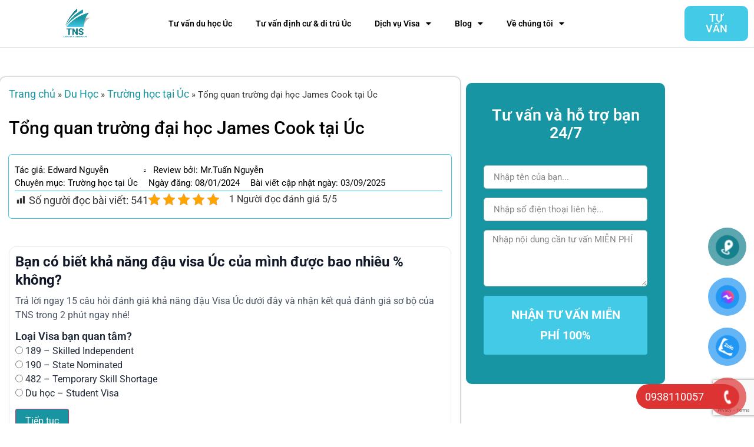

--- FILE ---
content_type: text/html; charset=UTF-8
request_url: https://tnss.vn/truong-dai-hoc-james-cook-tai-uc/
body_size: 52397
content:
<!doctype html>
<html lang="vi" prefix="og: https://ogp.me/ns#">
<head>
	<meta charset="UTF-8">
	<meta name="viewport" content="width=device-width, initial-scale=1">
	<link rel="profile" href="https://gmpg.org/xfn/11">
	
<!-- Tối ưu hóa công cụ tìm kiếm bởi Rank Math PRO - https://rankmath.com/ -->
<title>Tổng quan trường đại học James Cook tại Úc</title>
<meta name="description" content="Năm 1970, trường chính thức đổi tên thành đại học James Cook để vinh danh nhà thám hiểm người Anh, James Cook."/>
<meta name="robots" content="follow, index, max-snippet:-1, max-video-preview:-1, max-image-preview:large"/>
<link rel="canonical" href="https://tnss.vn/truong-dai-hoc-james-cook-tai-uc/" />
<meta property="og:locale" content="vi_VN" />
<meta property="og:type" content="article" />
<meta property="og:title" content="Tổng quan trường đại học James Cook tại Úc" />
<meta property="og:description" content="Năm 1970, trường chính thức đổi tên thành đại học James Cook để vinh danh nhà thám hiểm người Anh, James Cook." />
<meta property="og:url" content="https://tnss.vn/truong-dai-hoc-james-cook-tai-uc/" />
<meta property="og:site_name" content="TNS" />
<meta property="article:publisher" content="https://www.facebook.com/ditrutns" />
<meta property="article:author" content="https://www.facebook.com/edwardtns" />
<meta property="article:section" content="Trường học tại Úc" />
<meta property="og:updated_time" content="2025-09-03T14:13:02+07:00" />
<meta property="og:image" content="https://tnss.vn/wp-content/uploads/2023/11/hoc-bong-dai-hoc-james-cook.jpg" />
<meta property="og:image:secure_url" content="https://tnss.vn/wp-content/uploads/2023/11/hoc-bong-dai-hoc-james-cook.jpg" />
<meta property="og:image:width" content="1440" />
<meta property="og:image:height" content="1024" />
<meta property="og:image:alt" content="trường đại học james cook tại úc" />
<meta property="og:image:type" content="image/jpeg" />
<meta property="article:published_time" content="2024-01-08T13:50:53+07:00" />
<meta property="article:modified_time" content="2025-09-03T14:13:02+07:00" />
<meta name="twitter:card" content="summary_large_image" />
<meta name="twitter:title" content="Tổng quan trường đại học James Cook tại Úc" />
<meta name="twitter:description" content="Năm 1970, trường chính thức đổi tên thành đại học James Cook để vinh danh nhà thám hiểm người Anh, James Cook." />
<meta name="twitter:site" content="@https://twitter.com/duhoc_ditru_tns" />
<meta name="twitter:creator" content="@https://twitter.com/duhoc_ditru_tns" />
<meta name="twitter:image" content="https://tnss.vn/wp-content/uploads/2023/11/hoc-bong-dai-hoc-james-cook.jpg" />
<meta name="twitter:label1" content="Được viết bởi" />
<meta name="twitter:data1" content="Edward Nguyễn" />
<meta name="twitter:label2" content="Thời gian để đọc" />
<meta name="twitter:data2" content="12 phút" />
<!-- /Plugin SEO WordPress Rank Math -->

<link rel='dns-prefetch' href='//www.google.com' />
<link rel='dns-prefetch' href='//www.googletagmanager.com' />
<link rel="alternate" type="application/rss+xml" title="Dòng thông tin TNS &raquo;" href="https://tnss.vn/feed/" />
<link rel="alternate" type="application/rss+xml" title="TNS &raquo; Dòng bình luận" href="https://tnss.vn/comments/feed/" />
<link rel="alternate" type="application/rss+xml" title="TNS &raquo; Tổng quan trường đại học James Cook tại Úc Dòng bình luận" href="https://tnss.vn/truong-dai-hoc-james-cook-tai-uc/feed/" />
<link rel="alternate" title="oNhúng (JSON)" type="application/json+oembed" href="https://tnss.vn/wp-json/oembed/1.0/embed?url=https%3A%2F%2Ftnss.vn%2Ftruong-dai-hoc-james-cook-tai-uc%2F" />
<link rel="alternate" title="oNhúng (XML)" type="text/xml+oembed" href="https://tnss.vn/wp-json/oembed/1.0/embed?url=https%3A%2F%2Ftnss.vn%2Ftruong-dai-hoc-james-cook-tai-uc%2F&#038;format=xml" />
<style id='wp-img-auto-sizes-contain-inline-css'>
img:is([sizes=auto i],[sizes^="auto," i]){contain-intrinsic-size:3000px 1500px}
/*# sourceURL=wp-img-auto-sizes-contain-inline-css */
</style>
<link rel='stylesheet' id='dashicons-css' href='https://tnss.vn/wp-includes/css/dashicons.min.css?ver=6.9' media='all' />
<link rel='stylesheet' id='post-views-counter-frontend-css' href='https://tnss.vn/wp-content/plugins/post-views-counter/css/frontend.min.css?ver=1.5.5' media='all' />
<link rel='stylesheet' id='font-awesome-5-all-css' href='https://tnss.vn/wp-content/plugins/elementor/assets/lib/font-awesome/css/all.min.css?ver=3.34.1' media='all' />
<link rel='stylesheet' id='font-awesome-4-shim-css' href='https://tnss.vn/wp-content/plugins/elementor/assets/lib/font-awesome/css/v4-shims.min.css?ver=3.34.1' media='all' />
<style id='wp-emoji-styles-inline-css'>

	img.wp-smiley, img.emoji {
		display: inline !important;
		border: none !important;
		box-shadow: none !important;
		height: 1em !important;
		width: 1em !important;
		margin: 0 0.07em !important;
		vertical-align: -0.1em !important;
		background: none !important;
		padding: 0 !important;
	}
/*# sourceURL=wp-emoji-styles-inline-css */
</style>
<link rel='stylesheet' id='wp-block-library-css' href='https://tnss.vn/wp-includes/css/dist/block-library/style.min.css?ver=6.9' media='all' />
<style id='global-styles-inline-css'>
:root{--wp--preset--aspect-ratio--square: 1;--wp--preset--aspect-ratio--4-3: 4/3;--wp--preset--aspect-ratio--3-4: 3/4;--wp--preset--aspect-ratio--3-2: 3/2;--wp--preset--aspect-ratio--2-3: 2/3;--wp--preset--aspect-ratio--16-9: 16/9;--wp--preset--aspect-ratio--9-16: 9/16;--wp--preset--color--black: #000000;--wp--preset--color--cyan-bluish-gray: #abb8c3;--wp--preset--color--white: #ffffff;--wp--preset--color--pale-pink: #f78da7;--wp--preset--color--vivid-red: #cf2e2e;--wp--preset--color--luminous-vivid-orange: #ff6900;--wp--preset--color--luminous-vivid-amber: #fcb900;--wp--preset--color--light-green-cyan: #7bdcb5;--wp--preset--color--vivid-green-cyan: #00d084;--wp--preset--color--pale-cyan-blue: #8ed1fc;--wp--preset--color--vivid-cyan-blue: #0693e3;--wp--preset--color--vivid-purple: #9b51e0;--wp--preset--gradient--vivid-cyan-blue-to-vivid-purple: linear-gradient(135deg,rgb(6,147,227) 0%,rgb(155,81,224) 100%);--wp--preset--gradient--light-green-cyan-to-vivid-green-cyan: linear-gradient(135deg,rgb(122,220,180) 0%,rgb(0,208,130) 100%);--wp--preset--gradient--luminous-vivid-amber-to-luminous-vivid-orange: linear-gradient(135deg,rgb(252,185,0) 0%,rgb(255,105,0) 100%);--wp--preset--gradient--luminous-vivid-orange-to-vivid-red: linear-gradient(135deg,rgb(255,105,0) 0%,rgb(207,46,46) 100%);--wp--preset--gradient--very-light-gray-to-cyan-bluish-gray: linear-gradient(135deg,rgb(238,238,238) 0%,rgb(169,184,195) 100%);--wp--preset--gradient--cool-to-warm-spectrum: linear-gradient(135deg,rgb(74,234,220) 0%,rgb(151,120,209) 20%,rgb(207,42,186) 40%,rgb(238,44,130) 60%,rgb(251,105,98) 80%,rgb(254,248,76) 100%);--wp--preset--gradient--blush-light-purple: linear-gradient(135deg,rgb(255,206,236) 0%,rgb(152,150,240) 100%);--wp--preset--gradient--blush-bordeaux: linear-gradient(135deg,rgb(254,205,165) 0%,rgb(254,45,45) 50%,rgb(107,0,62) 100%);--wp--preset--gradient--luminous-dusk: linear-gradient(135deg,rgb(255,203,112) 0%,rgb(199,81,192) 50%,rgb(65,88,208) 100%);--wp--preset--gradient--pale-ocean: linear-gradient(135deg,rgb(255,245,203) 0%,rgb(182,227,212) 50%,rgb(51,167,181) 100%);--wp--preset--gradient--electric-grass: linear-gradient(135deg,rgb(202,248,128) 0%,rgb(113,206,126) 100%);--wp--preset--gradient--midnight: linear-gradient(135deg,rgb(2,3,129) 0%,rgb(40,116,252) 100%);--wp--preset--font-size--small: 13px;--wp--preset--font-size--medium: 20px;--wp--preset--font-size--large: 36px;--wp--preset--font-size--x-large: 42px;--wp--preset--spacing--20: 0.44rem;--wp--preset--spacing--30: 0.67rem;--wp--preset--spacing--40: 1rem;--wp--preset--spacing--50: 1.5rem;--wp--preset--spacing--60: 2.25rem;--wp--preset--spacing--70: 3.38rem;--wp--preset--spacing--80: 5.06rem;--wp--preset--shadow--natural: 6px 6px 9px rgba(0, 0, 0, 0.2);--wp--preset--shadow--deep: 12px 12px 50px rgba(0, 0, 0, 0.4);--wp--preset--shadow--sharp: 6px 6px 0px rgba(0, 0, 0, 0.2);--wp--preset--shadow--outlined: 6px 6px 0px -3px rgb(255, 255, 255), 6px 6px rgb(0, 0, 0);--wp--preset--shadow--crisp: 6px 6px 0px rgb(0, 0, 0);}:root { --wp--style--global--content-size: 800px;--wp--style--global--wide-size: 1200px; }:where(body) { margin: 0; }.wp-site-blocks > .alignleft { float: left; margin-right: 2em; }.wp-site-blocks > .alignright { float: right; margin-left: 2em; }.wp-site-blocks > .aligncenter { justify-content: center; margin-left: auto; margin-right: auto; }:where(.wp-site-blocks) > * { margin-block-start: 24px; margin-block-end: 0; }:where(.wp-site-blocks) > :first-child { margin-block-start: 0; }:where(.wp-site-blocks) > :last-child { margin-block-end: 0; }:root { --wp--style--block-gap: 24px; }:root :where(.is-layout-flow) > :first-child{margin-block-start: 0;}:root :where(.is-layout-flow) > :last-child{margin-block-end: 0;}:root :where(.is-layout-flow) > *{margin-block-start: 24px;margin-block-end: 0;}:root :where(.is-layout-constrained) > :first-child{margin-block-start: 0;}:root :where(.is-layout-constrained) > :last-child{margin-block-end: 0;}:root :where(.is-layout-constrained) > *{margin-block-start: 24px;margin-block-end: 0;}:root :where(.is-layout-flex){gap: 24px;}:root :where(.is-layout-grid){gap: 24px;}.is-layout-flow > .alignleft{float: left;margin-inline-start: 0;margin-inline-end: 2em;}.is-layout-flow > .alignright{float: right;margin-inline-start: 2em;margin-inline-end: 0;}.is-layout-flow > .aligncenter{margin-left: auto !important;margin-right: auto !important;}.is-layout-constrained > .alignleft{float: left;margin-inline-start: 0;margin-inline-end: 2em;}.is-layout-constrained > .alignright{float: right;margin-inline-start: 2em;margin-inline-end: 0;}.is-layout-constrained > .aligncenter{margin-left: auto !important;margin-right: auto !important;}.is-layout-constrained > :where(:not(.alignleft):not(.alignright):not(.alignfull)){max-width: var(--wp--style--global--content-size);margin-left: auto !important;margin-right: auto !important;}.is-layout-constrained > .alignwide{max-width: var(--wp--style--global--wide-size);}body .is-layout-flex{display: flex;}.is-layout-flex{flex-wrap: wrap;align-items: center;}.is-layout-flex > :is(*, div){margin: 0;}body .is-layout-grid{display: grid;}.is-layout-grid > :is(*, div){margin: 0;}body{padding-top: 0px;padding-right: 0px;padding-bottom: 0px;padding-left: 0px;}a:where(:not(.wp-element-button)){text-decoration: underline;}:root :where(.wp-element-button, .wp-block-button__link){background-color: #32373c;border-width: 0;color: #fff;font-family: inherit;font-size: inherit;font-style: inherit;font-weight: inherit;letter-spacing: inherit;line-height: inherit;padding-top: calc(0.667em + 2px);padding-right: calc(1.333em + 2px);padding-bottom: calc(0.667em + 2px);padding-left: calc(1.333em + 2px);text-decoration: none;text-transform: inherit;}.has-black-color{color: var(--wp--preset--color--black) !important;}.has-cyan-bluish-gray-color{color: var(--wp--preset--color--cyan-bluish-gray) !important;}.has-white-color{color: var(--wp--preset--color--white) !important;}.has-pale-pink-color{color: var(--wp--preset--color--pale-pink) !important;}.has-vivid-red-color{color: var(--wp--preset--color--vivid-red) !important;}.has-luminous-vivid-orange-color{color: var(--wp--preset--color--luminous-vivid-orange) !important;}.has-luminous-vivid-amber-color{color: var(--wp--preset--color--luminous-vivid-amber) !important;}.has-light-green-cyan-color{color: var(--wp--preset--color--light-green-cyan) !important;}.has-vivid-green-cyan-color{color: var(--wp--preset--color--vivid-green-cyan) !important;}.has-pale-cyan-blue-color{color: var(--wp--preset--color--pale-cyan-blue) !important;}.has-vivid-cyan-blue-color{color: var(--wp--preset--color--vivid-cyan-blue) !important;}.has-vivid-purple-color{color: var(--wp--preset--color--vivid-purple) !important;}.has-black-background-color{background-color: var(--wp--preset--color--black) !important;}.has-cyan-bluish-gray-background-color{background-color: var(--wp--preset--color--cyan-bluish-gray) !important;}.has-white-background-color{background-color: var(--wp--preset--color--white) !important;}.has-pale-pink-background-color{background-color: var(--wp--preset--color--pale-pink) !important;}.has-vivid-red-background-color{background-color: var(--wp--preset--color--vivid-red) !important;}.has-luminous-vivid-orange-background-color{background-color: var(--wp--preset--color--luminous-vivid-orange) !important;}.has-luminous-vivid-amber-background-color{background-color: var(--wp--preset--color--luminous-vivid-amber) !important;}.has-light-green-cyan-background-color{background-color: var(--wp--preset--color--light-green-cyan) !important;}.has-vivid-green-cyan-background-color{background-color: var(--wp--preset--color--vivid-green-cyan) !important;}.has-pale-cyan-blue-background-color{background-color: var(--wp--preset--color--pale-cyan-blue) !important;}.has-vivid-cyan-blue-background-color{background-color: var(--wp--preset--color--vivid-cyan-blue) !important;}.has-vivid-purple-background-color{background-color: var(--wp--preset--color--vivid-purple) !important;}.has-black-border-color{border-color: var(--wp--preset--color--black) !important;}.has-cyan-bluish-gray-border-color{border-color: var(--wp--preset--color--cyan-bluish-gray) !important;}.has-white-border-color{border-color: var(--wp--preset--color--white) !important;}.has-pale-pink-border-color{border-color: var(--wp--preset--color--pale-pink) !important;}.has-vivid-red-border-color{border-color: var(--wp--preset--color--vivid-red) !important;}.has-luminous-vivid-orange-border-color{border-color: var(--wp--preset--color--luminous-vivid-orange) !important;}.has-luminous-vivid-amber-border-color{border-color: var(--wp--preset--color--luminous-vivid-amber) !important;}.has-light-green-cyan-border-color{border-color: var(--wp--preset--color--light-green-cyan) !important;}.has-vivid-green-cyan-border-color{border-color: var(--wp--preset--color--vivid-green-cyan) !important;}.has-pale-cyan-blue-border-color{border-color: var(--wp--preset--color--pale-cyan-blue) !important;}.has-vivid-cyan-blue-border-color{border-color: var(--wp--preset--color--vivid-cyan-blue) !important;}.has-vivid-purple-border-color{border-color: var(--wp--preset--color--vivid-purple) !important;}.has-vivid-cyan-blue-to-vivid-purple-gradient-background{background: var(--wp--preset--gradient--vivid-cyan-blue-to-vivid-purple) !important;}.has-light-green-cyan-to-vivid-green-cyan-gradient-background{background: var(--wp--preset--gradient--light-green-cyan-to-vivid-green-cyan) !important;}.has-luminous-vivid-amber-to-luminous-vivid-orange-gradient-background{background: var(--wp--preset--gradient--luminous-vivid-amber-to-luminous-vivid-orange) !important;}.has-luminous-vivid-orange-to-vivid-red-gradient-background{background: var(--wp--preset--gradient--luminous-vivid-orange-to-vivid-red) !important;}.has-very-light-gray-to-cyan-bluish-gray-gradient-background{background: var(--wp--preset--gradient--very-light-gray-to-cyan-bluish-gray) !important;}.has-cool-to-warm-spectrum-gradient-background{background: var(--wp--preset--gradient--cool-to-warm-spectrum) !important;}.has-blush-light-purple-gradient-background{background: var(--wp--preset--gradient--blush-light-purple) !important;}.has-blush-bordeaux-gradient-background{background: var(--wp--preset--gradient--blush-bordeaux) !important;}.has-luminous-dusk-gradient-background{background: var(--wp--preset--gradient--luminous-dusk) !important;}.has-pale-ocean-gradient-background{background: var(--wp--preset--gradient--pale-ocean) !important;}.has-electric-grass-gradient-background{background: var(--wp--preset--gradient--electric-grass) !important;}.has-midnight-gradient-background{background: var(--wp--preset--gradient--midnight) !important;}.has-small-font-size{font-size: var(--wp--preset--font-size--small) !important;}.has-medium-font-size{font-size: var(--wp--preset--font-size--medium) !important;}.has-large-font-size{font-size: var(--wp--preset--font-size--large) !important;}.has-x-large-font-size{font-size: var(--wp--preset--font-size--x-large) !important;}
:root :where(.wp-block-pullquote){font-size: 1.5em;line-height: 1.6;}
/*# sourceURL=global-styles-inline-css */
</style>
<link rel='stylesheet' id='kk-star-ratings-css' href='https://tnss.vn/wp-content/plugins/kk-star-ratings/src/core/public/css/kk-star-ratings.min.css?ver=5.4.10.2' media='all' />
<link rel='stylesheet' id='vat-aio-v3-style-css' href='https://tnss.vn/wp-content/plugins/visa-assessment-ProMax/assets/style.css?ver=3.8.0' media='all' />
<link rel='stylesheet' id='pzf-style-css' href='https://tnss.vn/wp-content/plugins/button-contact-vr/css/style.css?ver=6.9' media='all' />
<link rel='stylesheet' id='cute-alert-css' href='https://tnss.vn/wp-content/plugins/metform/public/assets/lib/cute-alert/style.css?ver=4.0.6' media='all' />
<link rel='stylesheet' id='text-editor-style-css' href='https://tnss.vn/wp-content/plugins/metform/public/assets/css/text-editor.css?ver=4.0.6' media='all' />
<link rel='stylesheet' id='hello-elementor-css' href='https://tnss.vn/wp-content/themes/hello-elementor/style.min.css?ver=3.3.0' media='all' />
<link rel='stylesheet' id='hello-elementor-theme-style-css' href='https://tnss.vn/wp-content/themes/hello-elementor/theme.min.css?ver=3.3.0' media='all' />
<link rel='stylesheet' id='hello-elementor-header-footer-css' href='https://tnss.vn/wp-content/themes/hello-elementor/header-footer.min.css?ver=3.3.0' media='all' />
<link rel='stylesheet' id='elementor-icons-css' href='https://tnss.vn/wp-content/plugins/elementor/assets/lib/eicons/css/elementor-icons.min.css?ver=5.45.0' media='all' />
<link rel='stylesheet' id='elementor-frontend-css' href='https://tnss.vn/wp-content/plugins/elementor/assets/css/frontend.min.css?ver=3.34.1' media='all' />
<style id='elementor-frontend-inline-css'>
.elementor-kit-5{--e-global-color-primary:#1995A2;--e-global-color-secondary:#43CAE6;--e-global-color-text:#000000;--e-global-color-accent:#61CE70;--e-global-color-f272585:#FFFFFF;--e-global-color-d7d8664:#14818C;--e-global-typography-primary-font-family:"Roboto";--e-global-typography-primary-font-weight:600;--e-global-typography-secondary-font-family:"Roboto";--e-global-typography-secondary-font-weight:400;--e-global-typography-text-font-family:"Roboto";--e-global-typography-text-font-weight:400;--e-global-typography-accent-font-family:"Roboto";--e-global-typography-accent-font-weight:500;background-color:#FFFFFF;font-size:18px;}.elementor-kit-5 e-page-transition{background-color:#FFBC7D;}.elementor-kit-5 p{margin-block-end:10px;}.elementor-kit-5 a{font-size:18px;}.elementor-kit-5 h1{font-size:30px;font-weight:700;line-height:2.2em;}.elementor-kit-5 h2{font-family:"Roboto", Sans-serif;font-size:23px;font-weight:600;line-height:35px;}.elementor-kit-5 h3{font-family:"Roboto", Sans-serif;font-size:20px;font-weight:500;}.elementor-kit-5 h4{font-family:"Roboto", Sans-serif;font-size:18px;}.elementor-kit-5 h5{font-family:"Roboto", Sans-serif;}.elementor-kit-5 h6{font-family:"Roboto", Sans-serif;font-size:22px;}.elementor-section.elementor-section-boxed > .elementor-container{max-width:1140px;}.e-con{--container-max-width:1140px;}.elementor-widget:not(:last-child){--kit-widget-spacing:20px;}.elementor-element{--widgets-spacing:20px 20px;--widgets-spacing-row:20px;--widgets-spacing-column:20px;}{}h1.entry-title{display:var(--page-title-display);}.site-header .site-branding{flex-direction:column;align-items:stretch;}.site-header{padding-inline-end:0px;padding-inline-start:0px;}.site-footer .site-branding{flex-direction:column;align-items:stretch;}@media(max-width:1024px){.elementor-section.elementor-section-boxed > .elementor-container{max-width:1024px;}.e-con{--container-max-width:1024px;}}@media(max-width:767px){.elementor-section.elementor-section-boxed > .elementor-container{max-width:767px;}.e-con{--container-max-width:767px;}}
.elementor-13 .elementor-element.elementor-element-01e912f{--display:flex;--flex-direction:row;--container-widget-width:calc( ( 1 - var( --container-widget-flex-grow ) ) * 100% );--container-widget-height:100%;--container-widget-flex-grow:1;--container-widget-align-self:stretch;--flex-wrap-mobile:wrap;--align-items:center;--gap:0px 0px;--row-gap:0px;--column-gap:0px;border-style:solid;--border-style:solid;border-width:0px 0px 1px 0px;--border-top-width:0px;--border-right-width:0px;--border-bottom-width:1px;--border-left-width:0px;border-color:#E0E0E0;--border-color:#E0E0E0;--margin-top:0px;--margin-bottom:0px;--margin-left:0px;--margin-right:0px;--padding-top:0px;--padding-bottom:0px;--padding-left:0px;--padding-right:0px;--z-index:9;}.elementor-13 .elementor-element.elementor-element-01e912f:not(.elementor-motion-effects-element-type-background), .elementor-13 .elementor-element.elementor-element-01e912f > .elementor-motion-effects-container > .elementor-motion-effects-layer{background-color:#FFFFFF;}.elementor-13 .elementor-element.elementor-element-ecc1222{--display:flex;--padding-top:10px;--padding-bottom:10px;--padding-left:10px;--padding-right:10px;}.elementor-widget-image .widget-image-caption{color:var( --e-global-color-text );font-family:var( --e-global-typography-text-font-family ), Sans-serif;font-weight:var( --e-global-typography-text-font-weight );}.elementor-13 .elementor-element.elementor-element-20030d9{padding:0px 0px 0px 0px;text-align:center;}.elementor-13 .elementor-element.elementor-element-20030d9 img{width:65%;}.elementor-13 .elementor-element.elementor-element-2874adc{--display:flex;}.elementor-widget-nav-menu .elementor-nav-menu .elementor-item{font-family:var( --e-global-typography-primary-font-family ), Sans-serif;font-weight:var( --e-global-typography-primary-font-weight );}.elementor-widget-nav-menu .elementor-nav-menu--main .elementor-item{color:var( --e-global-color-text );fill:var( --e-global-color-text );}.elementor-widget-nav-menu .elementor-nav-menu--main .elementor-item:hover,
					.elementor-widget-nav-menu .elementor-nav-menu--main .elementor-item.elementor-item-active,
					.elementor-widget-nav-menu .elementor-nav-menu--main .elementor-item.highlighted,
					.elementor-widget-nav-menu .elementor-nav-menu--main .elementor-item:focus{color:var( --e-global-color-accent );fill:var( --e-global-color-accent );}.elementor-widget-nav-menu .elementor-nav-menu--main:not(.e--pointer-framed) .elementor-item:before,
					.elementor-widget-nav-menu .elementor-nav-menu--main:not(.e--pointer-framed) .elementor-item:after{background-color:var( --e-global-color-accent );}.elementor-widget-nav-menu .e--pointer-framed .elementor-item:before,
					.elementor-widget-nav-menu .e--pointer-framed .elementor-item:after{border-color:var( --e-global-color-accent );}.elementor-widget-nav-menu{--e-nav-menu-divider-color:var( --e-global-color-text );}.elementor-widget-nav-menu .elementor-nav-menu--dropdown .elementor-item, .elementor-widget-nav-menu .elementor-nav-menu--dropdown  .elementor-sub-item{font-family:var( --e-global-typography-accent-font-family ), Sans-serif;font-weight:var( --e-global-typography-accent-font-weight );}.elementor-13 .elementor-element.elementor-element-3f1f7b5 .elementor-menu-toggle{margin:0 auto;}.elementor-13 .elementor-element.elementor-element-3f1f7b5 .elementor-nav-menu .elementor-item{font-family:"Roboto", Sans-serif;font-size:14px;font-weight:600;}.elementor-13 .elementor-element.elementor-element-3f1f7b5 .elementor-nav-menu--main .elementor-item:hover,
					.elementor-13 .elementor-element.elementor-element-3f1f7b5 .elementor-nav-menu--main .elementor-item.elementor-item-active,
					.elementor-13 .elementor-element.elementor-element-3f1f7b5 .elementor-nav-menu--main .elementor-item.highlighted,
					.elementor-13 .elementor-element.elementor-element-3f1f7b5 .elementor-nav-menu--main .elementor-item:focus{color:var( --e-global-color-secondary );fill:var( --e-global-color-secondary );}.elementor-13 .elementor-element.elementor-element-7b14082{--display:flex;}.elementor-widget-button .elementor-button{background-color:var( --e-global-color-accent );font-family:var( --e-global-typography-accent-font-family ), Sans-serif;font-weight:var( --e-global-typography-accent-font-weight );}.elementor-13 .elementor-element.elementor-element-73c4ca9 .elementor-button{background-color:#43CAE6;font-family:"Roboto", Sans-serif;font-weight:500;text-transform:uppercase;border-style:solid;border-width:2px 2px 2px 2px;border-color:#43CAE6;border-radius:10px 10px 10px 10px;padding:10px 20px 10px 20px;}.elementor-13 .elementor-element.elementor-element-73c4ca9 .elementor-button:hover, .elementor-13 .elementor-element.elementor-element-73c4ca9 .elementor-button:focus{background-color:#02010100;color:#43CAE6;border-color:#43CAE6;}.elementor-13 .elementor-element.elementor-element-73c4ca9 .elementor-button:hover svg, .elementor-13 .elementor-element.elementor-element-73c4ca9 .elementor-button:focus svg{fill:#43CAE6;}@media(max-width:1024px){.elementor-13 .elementor-element.elementor-element-2874adc{--align-items:flex-end;--container-widget-width:calc( ( 1 - var( --container-widget-flex-grow ) ) * 100% );--margin-top:0px;--margin-bottom:0px;--margin-left:0px;--margin-right:15px;}}@media(min-width:768px){.elementor-13 .elementor-element.elementor-element-01e912f{--content-width:1400px;}.elementor-13 .elementor-element.elementor-element-ecc1222{--width:20%;}.elementor-13 .elementor-element.elementor-element-2874adc{--width:70%;}.elementor-13 .elementor-element.elementor-element-7b14082{--width:10%;}}@media(max-width:1024px) and (min-width:768px){.elementor-13 .elementor-element.elementor-element-ecc1222{--width:40%;}.elementor-13 .elementor-element.elementor-element-2874adc{--width:60%;}}@media(max-width:767px){.elementor-13 .elementor-element.elementor-element-ecc1222{--width:50%;}.elementor-13 .elementor-element.elementor-element-20030d9{text-align:start;}.elementor-13 .elementor-element.elementor-element-2874adc{--width:40%;--padding-top:0px;--padding-bottom:0px;--padding-left:0px;--padding-right:15px;}}
.elementor-45 .elementor-element.elementor-element-c207923{--display:flex;--flex-direction:column;--container-widget-width:100%;--container-widget-height:initial;--container-widget-flex-grow:0;--container-widget-align-self:initial;--flex-wrap-mobile:wrap;--padding-top:050px;--padding-bottom:020px;--padding-left:0px;--padding-right:0px;}.elementor-45 .elementor-element.elementor-element-c207923:not(.elementor-motion-effects-element-type-background), .elementor-45 .elementor-element.elementor-element-c207923 > .elementor-motion-effects-container > .elementor-motion-effects-layer{background-color:#14818C;}.elementor-45 .elementor-element.elementor-element-cd70e79{--display:flex;--flex-direction:row;--container-widget-width:initial;--container-widget-height:100%;--container-widget-flex-grow:1;--container-widget-align-self:stretch;--flex-wrap-mobile:wrap;--gap:10px 10px;--row-gap:10px;--column-gap:10px;}.elementor-45 .elementor-element.elementor-element-68d36c5{--display:flex;--padding-top:0px;--padding-bottom:0px;--padding-left:0px;--padding-right:0px;}.elementor-widget-theme-site-logo .widget-image-caption{color:var( --e-global-color-text );font-family:var( --e-global-typography-text-font-family ), Sans-serif;font-weight:var( --e-global-typography-text-font-weight );}.elementor-45 .elementor-element.elementor-element-8313e74{text-align:center;}.elementor-45 .elementor-element.elementor-element-8313e74 img{width:26%;}.elementor-widget-text-editor{font-family:var( --e-global-typography-text-font-family ), Sans-serif;font-weight:var( --e-global-typography-text-font-weight );color:var( --e-global-color-text );}.elementor-widget-text-editor.elementor-drop-cap-view-stacked .elementor-drop-cap{background-color:var( --e-global-color-primary );}.elementor-widget-text-editor.elementor-drop-cap-view-framed .elementor-drop-cap, .elementor-widget-text-editor.elementor-drop-cap-view-default .elementor-drop-cap{color:var( --e-global-color-primary );border-color:var( --e-global-color-primary );}.elementor-45 .elementor-element.elementor-element-15359ea{margin:0em 0em calc(var(--kit-widget-spacing, 0px) + 0em) 0em;text-align:justify;font-family:"Roboto", Sans-serif;font-size:18px;font-weight:400;color:#FFFFFF;}.elementor-widget-icon-list .elementor-icon-list-item:not(:last-child):after{border-color:var( --e-global-color-text );}.elementor-widget-icon-list .elementor-icon-list-icon i{color:var( --e-global-color-primary );}.elementor-widget-icon-list .elementor-icon-list-icon svg{fill:var( --e-global-color-primary );}.elementor-widget-icon-list .elementor-icon-list-item > .elementor-icon-list-text, .elementor-widget-icon-list .elementor-icon-list-item > a{font-family:var( --e-global-typography-text-font-family ), Sans-serif;font-weight:var( --e-global-typography-text-font-weight );}.elementor-widget-icon-list .elementor-icon-list-text{color:var( --e-global-color-secondary );}.elementor-45 .elementor-element.elementor-element-811cb2c .elementor-icon-list-items:not(.elementor-inline-items) .elementor-icon-list-item:not(:last-child){padding-block-end:calc(15px/2);}.elementor-45 .elementor-element.elementor-element-811cb2c .elementor-icon-list-items:not(.elementor-inline-items) .elementor-icon-list-item:not(:first-child){margin-block-start:calc(15px/2);}.elementor-45 .elementor-element.elementor-element-811cb2c .elementor-icon-list-items.elementor-inline-items .elementor-icon-list-item{margin-inline:calc(15px/2);}.elementor-45 .elementor-element.elementor-element-811cb2c .elementor-icon-list-items.elementor-inline-items{margin-inline:calc(-15px/2);}.elementor-45 .elementor-element.elementor-element-811cb2c .elementor-icon-list-items.elementor-inline-items .elementor-icon-list-item:after{inset-inline-end:calc(-15px/2);}.elementor-45 .elementor-element.elementor-element-811cb2c .elementor-icon-list-icon i{color:#43CAE6;transition:color 0.3s;}.elementor-45 .elementor-element.elementor-element-811cb2c .elementor-icon-list-icon svg{fill:#43CAE6;transition:fill 0.3s;}.elementor-45 .elementor-element.elementor-element-811cb2c{--e-icon-list-icon-size:20px;--icon-vertical-offset:0px;}.elementor-45 .elementor-element.elementor-element-811cb2c .elementor-icon-list-icon{padding-inline-end:0px;}.elementor-45 .elementor-element.elementor-element-811cb2c .elementor-icon-list-item > .elementor-icon-list-text, .elementor-45 .elementor-element.elementor-element-811cb2c .elementor-icon-list-item > a{font-family:"Roboto", Sans-serif;font-weight:400;}.elementor-45 .elementor-element.elementor-element-811cb2c .elementor-icon-list-text{color:#FFFFFF;transition:color 0.3s;}.elementor-45 .elementor-element.elementor-element-811cb2c .elementor-icon-list-item:hover .elementor-icon-list-text{color:#43CAE6;}.elementor-45 .elementor-element.elementor-element-fc6a1db .elementor-repeater-item-2f79489 > a :is(i, svg){color:#FFFFFF;fill:#FFFFFF;}.elementor-45 .elementor-element.elementor-element-fc6a1db .elementor-repeater-item-2f79489 > a:hover{color:#43CAE6;}.elementor-45 .elementor-element.elementor-element-fc6a1db .elementor-repeater-item-2f79489 > a:hover svg path{stroke:#43CAE6;fill:#43CAE6;}.elementor-45 .elementor-element.elementor-element-fc6a1db .elementor-repeater-item-a31188f > a :is(i, svg){color:#FFFFFF;fill:#FFFFFF;}.elementor-45 .elementor-element.elementor-element-fc6a1db .elementor-repeater-item-a31188f > a:hover{color:#43CAE6;}.elementor-45 .elementor-element.elementor-element-fc6a1db .elementor-repeater-item-a31188f > a:hover svg path{stroke:#43CAE6;fill:#43CAE6;}.elementor-45 .elementor-element.elementor-element-fc6a1db .elementor-repeater-item-f7185d2 > a :is(i, svg){color:#FFFFFF;fill:#FFFFFF;}.elementor-45 .elementor-element.elementor-element-fc6a1db .elementor-repeater-item-f7185d2 > a:hover{color:#43CAE6;}.elementor-45 .elementor-element.elementor-element-fc6a1db .elementor-repeater-item-f7185d2 > a:hover svg path{stroke:#43CAE6;fill:#43CAE6;}.elementor-45 .elementor-element.elementor-element-fc6a1db .elementor-repeater-item-ff3f25a > a :is(i, svg){color:#FFFFFF;fill:#FFFFFF;}.elementor-45 .elementor-element.elementor-element-fc6a1db .elementor-repeater-item-ff3f25a > a:hover{color:#43CAE6;text-shadow:0px 0px 10px rgba(0,0,0,0.3);}.elementor-45 .elementor-element.elementor-element-fc6a1db .elementor-repeater-item-ff3f25a > a:hover svg path{stroke:#43CAE6;fill:#43CAE6;}.elementor-45 .elementor-element.elementor-element-fc6a1db .elementor-repeater-item-94b92de > a :is(i, svg){color:#FFFFFF;fill:#FFFFFF;}.elementor-45 .elementor-element.elementor-element-fc6a1db .elementor-repeater-item-94b92de > a:hover{color:#43CAE6;text-shadow:0px 0px 10px rgba(0,0,0,0.3);}.elementor-45 .elementor-element.elementor-element-fc6a1db .elementor-repeater-item-94b92de > a:hover svg path{stroke:#43CAE6;fill:#43CAE6;}.elementor-45 .elementor-element.elementor-element-fc6a1db .ekit_social_media{text-align:left;}.elementor-45 .elementor-element.elementor-element-fc6a1db .ekit_social_media > li > a{text-align:center;text-decoration:none;border-radius:50% 50% 50% 50%;font-size:20px;width:30px;height:30px;line-height:28px;}.elementor-45 .elementor-element.elementor-element-fc6a1db .ekit_social_media > li{display:inline-block;margin:5px 5px 5px 5px;}.elementor-45 .elementor-element.elementor-element-c33737b{--display:flex;--padding-top:0px;--padding-bottom:0px;--padding-left:10px;--padding-right:0px;}.elementor-widget-heading .elementor-heading-title{font-family:var( --e-global-typography-primary-font-family ), Sans-serif;font-weight:var( --e-global-typography-primary-font-weight );color:var( --e-global-color-primary );}.elementor-45 .elementor-element.elementor-element-1ea6e0d .elementor-heading-title{font-family:"Roboto", Sans-serif;font-size:20px;font-weight:700;color:#FFFFFF;}.elementor-45 .elementor-element.elementor-element-c5672e3 .elementor-icon-list-items:not(.elementor-inline-items) .elementor-icon-list-item:not(:last-child){padding-block-end:calc(15px/2);}.elementor-45 .elementor-element.elementor-element-c5672e3 .elementor-icon-list-items:not(.elementor-inline-items) .elementor-icon-list-item:not(:first-child){margin-block-start:calc(15px/2);}.elementor-45 .elementor-element.elementor-element-c5672e3 .elementor-icon-list-items.elementor-inline-items .elementor-icon-list-item{margin-inline:calc(15px/2);}.elementor-45 .elementor-element.elementor-element-c5672e3 .elementor-icon-list-items.elementor-inline-items{margin-inline:calc(-15px/2);}.elementor-45 .elementor-element.elementor-element-c5672e3 .elementor-icon-list-items.elementor-inline-items .elementor-icon-list-item:after{inset-inline-end:calc(-15px/2);}.elementor-45 .elementor-element.elementor-element-c5672e3 .elementor-icon-list-icon i{color:#43CAE6;transition:color 0.3s;}.elementor-45 .elementor-element.elementor-element-c5672e3 .elementor-icon-list-icon svg{fill:#43CAE6;transition:fill 0.3s;}.elementor-45 .elementor-element.elementor-element-c5672e3{--e-icon-list-icon-size:20px;--icon-vertical-offset:0px;}.elementor-45 .elementor-element.elementor-element-c5672e3 .elementor-icon-list-icon{padding-inline-end:0px;}.elementor-45 .elementor-element.elementor-element-c5672e3 .elementor-icon-list-item > .elementor-icon-list-text, .elementor-45 .elementor-element.elementor-element-c5672e3 .elementor-icon-list-item > a{font-family:"Roboto", Sans-serif;font-weight:400;}.elementor-45 .elementor-element.elementor-element-c5672e3 .elementor-icon-list-text{color:#FFFFFF;transition:color 0.3s;}.elementor-45 .elementor-element.elementor-element-c5672e3 .elementor-icon-list-item:hover .elementor-icon-list-text{color:#43CAE6;}.elementor-45 .elementor-element.elementor-element-f972bac{--spacer-size:10px;}.elementor-45 .elementor-element.elementor-element-0cba1dc .elementor-heading-title{font-family:"Roboto", Sans-serif;font-size:20px;font-weight:700;color:#FFFFFF;}.elementor-45 .elementor-element.elementor-element-db37c48 .elementor-icon-list-items:not(.elementor-inline-items) .elementor-icon-list-item:not(:last-child){padding-block-end:calc(15px/2);}.elementor-45 .elementor-element.elementor-element-db37c48 .elementor-icon-list-items:not(.elementor-inline-items) .elementor-icon-list-item:not(:first-child){margin-block-start:calc(15px/2);}.elementor-45 .elementor-element.elementor-element-db37c48 .elementor-icon-list-items.elementor-inline-items .elementor-icon-list-item{margin-inline:calc(15px/2);}.elementor-45 .elementor-element.elementor-element-db37c48 .elementor-icon-list-items.elementor-inline-items{margin-inline:calc(-15px/2);}.elementor-45 .elementor-element.elementor-element-db37c48 .elementor-icon-list-items.elementor-inline-items .elementor-icon-list-item:after{inset-inline-end:calc(-15px/2);}.elementor-45 .elementor-element.elementor-element-db37c48 .elementor-icon-list-icon i{color:#43CAE6;transition:color 0.3s;}.elementor-45 .elementor-element.elementor-element-db37c48 .elementor-icon-list-icon svg{fill:#43CAE6;transition:fill 0.3s;}.elementor-45 .elementor-element.elementor-element-db37c48{--e-icon-list-icon-size:20px;--icon-vertical-offset:0px;}.elementor-45 .elementor-element.elementor-element-db37c48 .elementor-icon-list-icon{padding-inline-end:0px;}.elementor-45 .elementor-element.elementor-element-db37c48 .elementor-icon-list-item > .elementor-icon-list-text, .elementor-45 .elementor-element.elementor-element-db37c48 .elementor-icon-list-item > a{font-family:"Roboto", Sans-serif;font-weight:400;}.elementor-45 .elementor-element.elementor-element-db37c48 .elementor-icon-list-text{color:#FFFFFF;transition:color 0.3s;}.elementor-45 .elementor-element.elementor-element-db37c48 .elementor-icon-list-item:hover .elementor-icon-list-text{color:#43CAE6;}.elementor-45 .elementor-element.elementor-element-98fb1e2{--display:flex;--padding-top:0px;--padding-bottom:0px;--padding-left:0px;--padding-right:0px;}.elementor-45 .elementor-element.elementor-element-ae38a18 .elementor-heading-title{font-family:"Roboto", Sans-serif;font-size:20px;font-weight:700;color:#FFFFFF;}.elementor-45 .elementor-element.elementor-element-8e38397 .elementor-icon-list-items:not(.elementor-inline-items) .elementor-icon-list-item:not(:last-child){padding-block-end:calc(15px/2);}.elementor-45 .elementor-element.elementor-element-8e38397 .elementor-icon-list-items:not(.elementor-inline-items) .elementor-icon-list-item:not(:first-child){margin-block-start:calc(15px/2);}.elementor-45 .elementor-element.elementor-element-8e38397 .elementor-icon-list-items.elementor-inline-items .elementor-icon-list-item{margin-inline:calc(15px/2);}.elementor-45 .elementor-element.elementor-element-8e38397 .elementor-icon-list-items.elementor-inline-items{margin-inline:calc(-15px/2);}.elementor-45 .elementor-element.elementor-element-8e38397 .elementor-icon-list-items.elementor-inline-items .elementor-icon-list-item:after{inset-inline-end:calc(-15px/2);}.elementor-45 .elementor-element.elementor-element-8e38397 .elementor-icon-list-icon i{color:#43CAE6;transition:color 0.3s;}.elementor-45 .elementor-element.elementor-element-8e38397 .elementor-icon-list-icon svg{fill:#43CAE6;transition:fill 0.3s;}.elementor-45 .elementor-element.elementor-element-8e38397{--e-icon-list-icon-size:20px;--icon-vertical-offset:0px;}.elementor-45 .elementor-element.elementor-element-8e38397 .elementor-icon-list-icon{padding-inline-end:0px;}.elementor-45 .elementor-element.elementor-element-8e38397 .elementor-icon-list-item > .elementor-icon-list-text, .elementor-45 .elementor-element.elementor-element-8e38397 .elementor-icon-list-item > a{font-family:"Roboto", Sans-serif;font-weight:400;}.elementor-45 .elementor-element.elementor-element-8e38397 .elementor-icon-list-text{color:#FFFFFF;transition:color 0.3s;}.elementor-45 .elementor-element.elementor-element-8e38397 .elementor-icon-list-item:hover .elementor-icon-list-text{color:#43CAE6;}.elementor-45 .elementor-element.elementor-element-6faa4b0{--display:flex;--padding-top:0px;--padding-bottom:0px;--padding-left:0px;--padding-right:0px;}.elementor-45 .elementor-element.elementor-element-02390a0 .elementor-heading-title{font-family:"Roboto", Sans-serif;font-size:20px;font-weight:700;color:#FFFFFF;}.elementor-45 .elementor-element.elementor-element-7b46b07{--display:flex;--border-radius:8px 8px 8px 8px;--padding-top:10px;--padding-bottom:10px;--padding-left:10px;--padding-right:10px;}.elementor-45 .elementor-element.elementor-element-7b46b07:not(.elementor-motion-effects-element-type-background), .elementor-45 .elementor-element.elementor-element-7b46b07 > .elementor-motion-effects-container > .elementor-motion-effects-layer{background-color:#FFFFFFED;}.elementor-widget-image .widget-image-caption{color:var( --e-global-color-text );font-family:var( --e-global-typography-text-font-family ), Sans-serif;font-weight:var( --e-global-typography-text-font-weight );}.elementor-45 .elementor-element.elementor-element-7aaf722{width:var( --container-widget-width, 92.582% );max-width:92.582%;--container-widget-width:92.582%;--container-widget-flex-grow:0;text-align:center;}.elementor-45 .elementor-element.elementor-element-7aaf722 img{width:50%;}.elementor-45 .elementor-element.elementor-element-6f0b214 > .elementor-widget-container{border-radius:9px 9px 9px 9px;}.elementor-45 .elementor-element.elementor-element-b3825d3{--display:flex;--flex-direction:row;--container-widget-width:initial;--container-widget-height:100%;--container-widget-flex-grow:1;--container-widget-align-self:stretch;--flex-wrap-mobile:wrap;}.elementor-45 .elementor-element.elementor-element-3c4e76d{--display:flex;--border-radius:8px 8px 8px 8px;--padding-top:20px;--padding-bottom:20px;--padding-left:20px;--padding-right:20px;}.elementor-45 .elementor-element.elementor-element-3c4e76d:not(.elementor-motion-effects-element-type-background), .elementor-45 .elementor-element.elementor-element-3c4e76d > .elementor-motion-effects-container > .elementor-motion-effects-layer{background-color:#FFFFFF36;}.elementor-45 .elementor-element.elementor-element-84085b2 .elementor-heading-title{font-family:"Roboto", Sans-serif;font-size:20px;font-weight:700;color:#FFFFFF;}.elementor-45 .elementor-element.elementor-element-17d5580 .elementor-icon-list-items:not(.elementor-inline-items) .elementor-icon-list-item:not(:last-child){padding-block-end:calc(15px/2);}.elementor-45 .elementor-element.elementor-element-17d5580 .elementor-icon-list-items:not(.elementor-inline-items) .elementor-icon-list-item:not(:first-child){margin-block-start:calc(15px/2);}.elementor-45 .elementor-element.elementor-element-17d5580 .elementor-icon-list-items.elementor-inline-items .elementor-icon-list-item{margin-inline:calc(15px/2);}.elementor-45 .elementor-element.elementor-element-17d5580 .elementor-icon-list-items.elementor-inline-items{margin-inline:calc(-15px/2);}.elementor-45 .elementor-element.elementor-element-17d5580 .elementor-icon-list-items.elementor-inline-items .elementor-icon-list-item:after{inset-inline-end:calc(-15px/2);}.elementor-45 .elementor-element.elementor-element-17d5580 .elementor-icon-list-icon i{color:#43CAE6;transition:color 0.3s;}.elementor-45 .elementor-element.elementor-element-17d5580 .elementor-icon-list-icon svg{fill:#43CAE6;transition:fill 0.3s;}.elementor-45 .elementor-element.elementor-element-17d5580{--e-icon-list-icon-size:20px;--icon-vertical-offset:0px;}.elementor-45 .elementor-element.elementor-element-17d5580 .elementor-icon-list-icon{padding-inline-end:0px;}.elementor-45 .elementor-element.elementor-element-17d5580 .elementor-icon-list-item > .elementor-icon-list-text, .elementor-45 .elementor-element.elementor-element-17d5580 .elementor-icon-list-item > a{font-family:"Roboto", Sans-serif;font-weight:400;}.elementor-45 .elementor-element.elementor-element-17d5580 .elementor-icon-list-text{color:#FFFFFF;transition:color 0.3s;}.elementor-45 .elementor-element.elementor-element-17d5580 .elementor-icon-list-item:hover .elementor-icon-list-text{color:#43CAE6;}.elementor-45 .elementor-element.elementor-element-b317b2f{--display:flex;--border-radius:8px 8px 8px 8px;--padding-top:20px;--padding-bottom:20px;--padding-left:20px;--padding-right:20px;}.elementor-45 .elementor-element.elementor-element-b317b2f:not(.elementor-motion-effects-element-type-background), .elementor-45 .elementor-element.elementor-element-b317b2f > .elementor-motion-effects-container > .elementor-motion-effects-layer{background-color:#FFFFFF36;}.elementor-45 .elementor-element.elementor-element-eca4b36 .elementor-heading-title{font-family:"Roboto", Sans-serif;font-size:20px;font-weight:700;color:#FFFFFF;}.elementor-45 .elementor-element.elementor-element-b701fc2 .elementor-icon-list-items:not(.elementor-inline-items) .elementor-icon-list-item:not(:last-child){padding-block-end:calc(15px/2);}.elementor-45 .elementor-element.elementor-element-b701fc2 .elementor-icon-list-items:not(.elementor-inline-items) .elementor-icon-list-item:not(:first-child){margin-block-start:calc(15px/2);}.elementor-45 .elementor-element.elementor-element-b701fc2 .elementor-icon-list-items.elementor-inline-items .elementor-icon-list-item{margin-inline:calc(15px/2);}.elementor-45 .elementor-element.elementor-element-b701fc2 .elementor-icon-list-items.elementor-inline-items{margin-inline:calc(-15px/2);}.elementor-45 .elementor-element.elementor-element-b701fc2 .elementor-icon-list-items.elementor-inline-items .elementor-icon-list-item:after{inset-inline-end:calc(-15px/2);}.elementor-45 .elementor-element.elementor-element-b701fc2 .elementor-icon-list-icon i{color:#43CAE6;transition:color 0.3s;}.elementor-45 .elementor-element.elementor-element-b701fc2 .elementor-icon-list-icon svg{fill:#43CAE6;transition:fill 0.3s;}.elementor-45 .elementor-element.elementor-element-b701fc2{--e-icon-list-icon-size:20px;--icon-vertical-offset:0px;}.elementor-45 .elementor-element.elementor-element-b701fc2 .elementor-icon-list-icon{padding-inline-end:0px;}.elementor-45 .elementor-element.elementor-element-b701fc2 .elementor-icon-list-item > .elementor-icon-list-text, .elementor-45 .elementor-element.elementor-element-b701fc2 .elementor-icon-list-item > a{font-family:"Roboto", Sans-serif;font-weight:400;}.elementor-45 .elementor-element.elementor-element-b701fc2 .elementor-icon-list-text{color:#FFFFFF;transition:color 0.3s;}.elementor-45 .elementor-element.elementor-element-b701fc2 .elementor-icon-list-item:hover .elementor-icon-list-text{color:#43CAE6;}.elementor-45 .elementor-element.elementor-element-c695a94 .elementor-icon-list-items:not(.elementor-inline-items) .elementor-icon-list-item:not(:last-child){padding-block-end:calc(15px/2);}.elementor-45 .elementor-element.elementor-element-c695a94 .elementor-icon-list-items:not(.elementor-inline-items) .elementor-icon-list-item:not(:first-child){margin-block-start:calc(15px/2);}.elementor-45 .elementor-element.elementor-element-c695a94 .elementor-icon-list-items.elementor-inline-items .elementor-icon-list-item{margin-inline:calc(15px/2);}.elementor-45 .elementor-element.elementor-element-c695a94 .elementor-icon-list-items.elementor-inline-items{margin-inline:calc(-15px/2);}.elementor-45 .elementor-element.elementor-element-c695a94 .elementor-icon-list-items.elementor-inline-items .elementor-icon-list-item:after{inset-inline-end:calc(-15px/2);}.elementor-45 .elementor-element.elementor-element-c695a94 .elementor-icon-list-item:not(:last-child):after{content:"";height:45%;border-color:var( --e-global-color-f272585 );}.elementor-45 .elementor-element.elementor-element-c695a94 .elementor-icon-list-items:not(.elementor-inline-items) .elementor-icon-list-item:not(:last-child):after{border-block-start-style:solid;border-block-start-width:1px;}.elementor-45 .elementor-element.elementor-element-c695a94 .elementor-icon-list-items.elementor-inline-items .elementor-icon-list-item:not(:last-child):after{border-inline-start-style:solid;}.elementor-45 .elementor-element.elementor-element-c695a94 .elementor-inline-items .elementor-icon-list-item:not(:last-child):after{border-inline-start-width:1px;}.elementor-45 .elementor-element.elementor-element-c695a94 .elementor-icon-list-icon i{color:#43CAE6;transition:color 0.3s;}.elementor-45 .elementor-element.elementor-element-c695a94 .elementor-icon-list-icon svg{fill:#43CAE6;transition:fill 0.3s;}.elementor-45 .elementor-element.elementor-element-c695a94{--e-icon-list-icon-size:20px;--icon-vertical-offset:0px;}.elementor-45 .elementor-element.elementor-element-c695a94 .elementor-icon-list-icon{padding-inline-end:0px;}.elementor-45 .elementor-element.elementor-element-c695a94 .elementor-icon-list-item > .elementor-icon-list-text, .elementor-45 .elementor-element.elementor-element-c695a94 .elementor-icon-list-item > a{font-family:"Roboto", Sans-serif;font-weight:400;}.elementor-45 .elementor-element.elementor-element-c695a94 .elementor-icon-list-text{color:#FFFFFF;transition:color 0.3s;}.elementor-45 .elementor-element.elementor-element-c695a94 .elementor-icon-list-item:hover .elementor-icon-list-text{color:#43CAE6;}.elementor-widget-divider{--divider-color:var( --e-global-color-secondary );}.elementor-widget-divider .elementor-divider__text{color:var( --e-global-color-secondary );font-family:var( --e-global-typography-secondary-font-family ), Sans-serif;font-weight:var( --e-global-typography-secondary-font-weight );}.elementor-widget-divider.elementor-view-stacked .elementor-icon{background-color:var( --e-global-color-secondary );}.elementor-widget-divider.elementor-view-framed .elementor-icon, .elementor-widget-divider.elementor-view-default .elementor-icon{color:var( --e-global-color-secondary );border-color:var( --e-global-color-secondary );}.elementor-widget-divider.elementor-view-framed .elementor-icon, .elementor-widget-divider.elementor-view-default .elementor-icon svg{fill:var( --e-global-color-secondary );}.elementor-45 .elementor-element.elementor-element-e5c243f{--divider-border-style:solid;--divider-color:#F5F5F56B;--divider-border-width:1px;}.elementor-45 .elementor-element.elementor-element-e5c243f .elementor-divider-separator{width:100%;}.elementor-45 .elementor-element.elementor-element-33c8d19{text-align:center;}.elementor-45 .elementor-element.elementor-element-33c8d19 .elementor-heading-title{font-family:"Roboto", Sans-serif;font-size:16px;font-weight:400;line-height:20px;color:#FFFFFF;}@media(max-width:1024px){.elementor-45 .elementor-element.elementor-element-c207923{--padding-top:050px;--padding-bottom:20px;--padding-left:20px;--padding-right:20px;}.elementor-45 .elementor-element.elementor-element-15359ea{text-align:start;}.elementor-45 .elementor-element.elementor-element-811cb2c .elementor-icon-list-item > .elementor-icon-list-text, .elementor-45 .elementor-element.elementor-element-811cb2c .elementor-icon-list-item > a{font-size:18px;}.elementor-45 .elementor-element.elementor-element-c5672e3 .elementor-icon-list-item > .elementor-icon-list-text, .elementor-45 .elementor-element.elementor-element-c5672e3 .elementor-icon-list-item > a{font-size:18px;}.elementor-45 .elementor-element.elementor-element-db37c48 .elementor-icon-list-item > .elementor-icon-list-text, .elementor-45 .elementor-element.elementor-element-db37c48 .elementor-icon-list-item > a{font-size:18px;}.elementor-45 .elementor-element.elementor-element-8e38397 .elementor-icon-list-item > .elementor-icon-list-text, .elementor-45 .elementor-element.elementor-element-8e38397 .elementor-icon-list-item > a{font-size:18px;}.elementor-45 .elementor-element.elementor-element-17d5580 .elementor-icon-list-item > .elementor-icon-list-text, .elementor-45 .elementor-element.elementor-element-17d5580 .elementor-icon-list-item > a{font-size:0.9rem;}.elementor-45 .elementor-element.elementor-element-b701fc2 .elementor-icon-list-item > .elementor-icon-list-text, .elementor-45 .elementor-element.elementor-element-b701fc2 .elementor-icon-list-item > a{font-size:0.9rem;}.elementor-45 .elementor-element.elementor-element-c695a94 .elementor-icon-list-item > .elementor-icon-list-text, .elementor-45 .elementor-element.elementor-element-c695a94 .elementor-icon-list-item > a{font-size:0.9rem;}}@media(max-width:767px){.elementor-45 .elementor-element.elementor-element-15359ea{margin:0em 0em calc(var(--kit-widget-spacing, 0px) + 0em) 0em;text-align:start;}.elementor-45 .elementor-element.elementor-element-811cb2c .elementor-icon-list-item > .elementor-icon-list-text, .elementor-45 .elementor-element.elementor-element-811cb2c .elementor-icon-list-item > a{font-size:18px;}.elementor-45 .elementor-element.elementor-element-c5672e3 .elementor-icon-list-item > .elementor-icon-list-text, .elementor-45 .elementor-element.elementor-element-c5672e3 .elementor-icon-list-item > a{font-size:18px;}.elementor-45 .elementor-element.elementor-element-db37c48 .elementor-icon-list-item > .elementor-icon-list-text, .elementor-45 .elementor-element.elementor-element-db37c48 .elementor-icon-list-item > a{font-size:18px;}.elementor-45 .elementor-element.elementor-element-8e38397 .elementor-icon-list-item > .elementor-icon-list-text, .elementor-45 .elementor-element.elementor-element-8e38397 .elementor-icon-list-item > a{font-size:18px;}.elementor-45 .elementor-element.elementor-element-17d5580 .elementor-icon-list-item > .elementor-icon-list-text, .elementor-45 .elementor-element.elementor-element-17d5580 .elementor-icon-list-item > a{font-size:18px;}.elementor-45 .elementor-element.elementor-element-b701fc2 .elementor-icon-list-item > .elementor-icon-list-text, .elementor-45 .elementor-element.elementor-element-b701fc2 .elementor-icon-list-item > a{font-size:18px;}.elementor-45 .elementor-element.elementor-element-c695a94 .elementor-icon-list-item > .elementor-icon-list-text, .elementor-45 .elementor-element.elementor-element-c695a94 .elementor-icon-list-item > a{font-size:18px;}.elementor-45 .elementor-element.elementor-element-33c8d19{padding:0px 010px 0px 010px;}}@media(min-width:768px){.elementor-45 .elementor-element.elementor-element-68d36c5{--width:32%;}.elementor-45 .elementor-element.elementor-element-c33737b{--width:22%;}.elementor-45 .elementor-element.elementor-element-98fb1e2{--width:23%;}.elementor-45 .elementor-element.elementor-element-6faa4b0{--width:23%;}}
.elementor-694 .elementor-element.elementor-element-1e0d8b3:not(.elementor-motion-effects-element-type-background), .elementor-694 .elementor-element.elementor-element-1e0d8b3 > .elementor-motion-effects-container > .elementor-motion-effects-layer{background-color:#FFFFFF;}.elementor-694 .elementor-element.elementor-element-1e0d8b3{overflow:hidden;transition:background 0.3s, border 0.3s, border-radius 0.3s, box-shadow 0.3s;padding:050px 0px 050px 0px;}.elementor-694 .elementor-element.elementor-element-1e0d8b3 > .elementor-background-overlay{transition:background 0.3s, border-radius 0.3s, opacity 0.3s;}.elementor-694 .elementor-element.elementor-element-edb2aaa > .elementor-element-populated, .elementor-694 .elementor-element.elementor-element-edb2aaa > .elementor-element-populated > .elementor-background-overlay, .elementor-694 .elementor-element.elementor-element-edb2aaa > .elementor-background-slideshow{border-radius:9px 9px 9px 9px;}.elementor-694 .elementor-element.elementor-element-edb2aaa > .elementor-element-populated{box-shadow:0px 0px 3px 0px rgba(0,0,0,0.5);padding:15px 15px 15px 15px;}.elementor-widget-breadcrumbs{font-family:var( --e-global-typography-secondary-font-family ), Sans-serif;font-weight:var( --e-global-typography-secondary-font-weight );}.elementor-widget-theme-post-title .elementor-heading-title{font-family:var( --e-global-typography-primary-font-family ), Sans-serif;font-weight:var( --e-global-typography-primary-font-weight );color:var( --e-global-color-primary );}.elementor-694 .elementor-element.elementor-element-20e7765 .elementor-heading-title{font-family:"Roboto", Sans-serif;font-weight:500;line-height:50px;color:#000000;}.elementor-694 .elementor-element.elementor-element-1907bd2{--display:flex;--flex-direction:column;--container-widget-width:100%;--container-widget-height:initial;--container-widget-flex-grow:0;--container-widget-align-self:initial;--flex-wrap-mobile:wrap;--border-radius:5px 5px 5px 5px;box-shadow:0px 0px 0px 1px #43CAE6;--margin-top:0px;--margin-bottom:20px;--margin-left:0px;--margin-right:0px;--padding-top:15px;--padding-bottom:15px;--padding-left:0px;--padding-right:15px;}.elementor-widget-post-info .elementor-icon-list-item:not(:last-child):after{border-color:var( --e-global-color-text );}.elementor-widget-post-info .elementor-icon-list-icon i{color:var( --e-global-color-primary );}.elementor-widget-post-info .elementor-icon-list-icon svg{fill:var( --e-global-color-primary );}.elementor-widget-post-info .elementor-icon-list-text, .elementor-widget-post-info .elementor-icon-list-text a{color:var( --e-global-color-secondary );}.elementor-widget-post-info .elementor-icon-list-item{font-family:var( --e-global-typography-text-font-family ), Sans-serif;font-weight:var( --e-global-typography-text-font-weight );}.elementor-694 .elementor-element.elementor-element-bed69ce > .elementor-widget-container{margin:0em 0em 0em 0em;}.elementor-694 .elementor-element.elementor-element-bed69ce .elementor-icon-list-items:not(.elementor-inline-items) .elementor-icon-list-item:not(:last-child){padding-bottom:calc(60px/2);}.elementor-694 .elementor-element.elementor-element-bed69ce .elementor-icon-list-items:not(.elementor-inline-items) .elementor-icon-list-item:not(:first-child){margin-top:calc(60px/2);}.elementor-694 .elementor-element.elementor-element-bed69ce .elementor-icon-list-items.elementor-inline-items .elementor-icon-list-item{margin-right:calc(60px/2);margin-left:calc(60px/2);}.elementor-694 .elementor-element.elementor-element-bed69ce .elementor-icon-list-items.elementor-inline-items{margin-right:calc(-60px/2);margin-left:calc(-60px/2);}body.rtl .elementor-694 .elementor-element.elementor-element-bed69ce .elementor-icon-list-items.elementor-inline-items .elementor-icon-list-item:after{left:calc(-60px/2);}body:not(.rtl) .elementor-694 .elementor-element.elementor-element-bed69ce .elementor-icon-list-items.elementor-inline-items .elementor-icon-list-item:after{right:calc(-60px/2);}.elementor-694 .elementor-element.elementor-element-bed69ce .elementor-icon-list-icon i{color:#000000;font-size:6px;}.elementor-694 .elementor-element.elementor-element-bed69ce .elementor-icon-list-icon svg{fill:#000000;--e-icon-list-icon-size:6px;}.elementor-694 .elementor-element.elementor-element-bed69ce .elementor-icon-list-icon{width:6px;}body:not(.rtl) .elementor-694 .elementor-element.elementor-element-bed69ce .elementor-icon-list-text{padding-left:10px;}body.rtl .elementor-694 .elementor-element.elementor-element-bed69ce .elementor-icon-list-text{padding-right:10px;}.elementor-694 .elementor-element.elementor-element-bed69ce .elementor-icon-list-text, .elementor-694 .elementor-element.elementor-element-bed69ce .elementor-icon-list-text a{color:#000000;}.elementor-694 .elementor-element.elementor-element-bed69ce .elementor-icon-list-item{font-family:"Roboto", Sans-serif;font-size:15px;font-weight:400;}.elementor-694 .elementor-element.elementor-element-04d3bd3 > .elementor-widget-container{margin:0em 0em 0em 0em;}.elementor-694 .elementor-element.elementor-element-04d3bd3 .elementor-icon-list-items:not(.elementor-inline-items) .elementor-icon-list-item:not(:last-child){padding-bottom:calc(8px/2);}.elementor-694 .elementor-element.elementor-element-04d3bd3 .elementor-icon-list-items:not(.elementor-inline-items) .elementor-icon-list-item:not(:first-child){margin-top:calc(8px/2);}.elementor-694 .elementor-element.elementor-element-04d3bd3 .elementor-icon-list-items.elementor-inline-items .elementor-icon-list-item{margin-right:calc(8px/2);margin-left:calc(8px/2);}.elementor-694 .elementor-element.elementor-element-04d3bd3 .elementor-icon-list-items.elementor-inline-items{margin-right:calc(-8px/2);margin-left:calc(-8px/2);}body.rtl .elementor-694 .elementor-element.elementor-element-04d3bd3 .elementor-icon-list-items.elementor-inline-items .elementor-icon-list-item:after{left:calc(-8px/2);}body:not(.rtl) .elementor-694 .elementor-element.elementor-element-04d3bd3 .elementor-icon-list-items.elementor-inline-items .elementor-icon-list-item:after{right:calc(-8px/2);}.elementor-694 .elementor-element.elementor-element-04d3bd3 .elementor-icon-list-icon i{color:#000000;font-size:6px;}.elementor-694 .elementor-element.elementor-element-04d3bd3 .elementor-icon-list-icon svg{fill:#000000;--e-icon-list-icon-size:6px;}.elementor-694 .elementor-element.elementor-element-04d3bd3 .elementor-icon-list-icon{width:6px;}body:not(.rtl) .elementor-694 .elementor-element.elementor-element-04d3bd3 .elementor-icon-list-text{padding-left:10px;}body.rtl .elementor-694 .elementor-element.elementor-element-04d3bd3 .elementor-icon-list-text{padding-right:10px;}.elementor-694 .elementor-element.elementor-element-04d3bd3 .elementor-icon-list-text, .elementor-694 .elementor-element.elementor-element-04d3bd3 .elementor-icon-list-text a{color:#000000;}.elementor-694 .elementor-element.elementor-element-04d3bd3 .elementor-icon-list-item{font-family:"Roboto", Sans-serif;font-size:15px;font-weight:400;}.elementor-widget-divider{--divider-color:var( --e-global-color-secondary );}.elementor-widget-divider .elementor-divider__text{color:var( --e-global-color-secondary );font-family:var( --e-global-typography-secondary-font-family ), Sans-serif;font-weight:var( --e-global-typography-secondary-font-weight );}.elementor-widget-divider.elementor-view-stacked .elementor-icon{background-color:var( --e-global-color-secondary );}.elementor-widget-divider.elementor-view-framed .elementor-icon, .elementor-widget-divider.elementor-view-default .elementor-icon{color:var( --e-global-color-secondary );border-color:var( --e-global-color-secondary );}.elementor-widget-divider.elementor-view-framed .elementor-icon, .elementor-widget-divider.elementor-view-default .elementor-icon svg{fill:var( --e-global-color-secondary );}.elementor-694 .elementor-element.elementor-element-d98d295{--divider-border-style:solid;--divider-color:var( --e-global-color-secondary );--divider-border-width:1px;padding:0px 0px 0px 10px;}.elementor-694 .elementor-element.elementor-element-d98d295 .elementor-divider-separator{width:100%;}.elementor-694 .elementor-element.elementor-element-d98d295 .elementor-divider{padding-block-start:2px;padding-block-end:2px;}.elementor-694 .elementor-element.elementor-element-6d974d7{--display:flex;--flex-direction:row;--container-widget-width:initial;--container-widget-height:100%;--container-widget-flex-grow:1;--container-widget-align-self:stretch;--flex-wrap-mobile:wrap;--justify-content:space-between;--gap:0px 0px;--row-gap:0px;--column-gap:0px;--margin-top:0px;--margin-bottom:0px;--margin-left:0px;--margin-right:0px;--padding-top:0px;--padding-bottom:0px;--padding-left:10px;--padding-right:10px;}.elementor-694 .elementor-element.elementor-element-2d6e753{--display:flex;--gap:0px 0px;--row-gap:0px;--column-gap:0px;--padding-top:0px;--padding-bottom:0px;--padding-left:0px;--padding-right:0px;}.elementor-widget-theme-post-content{color:var( --e-global-color-text );font-family:var( --e-global-typography-text-font-family ), Sans-serif;font-weight:var( --e-global-typography-text-font-weight );}.elementor-694 .elementor-element.elementor-element-a60cf36{text-align:justify;font-family:"Roboto", Sans-serif;font-weight:400;}.elementor-694 .elementor-element.elementor-element-59081c3{--spacer-size:50px;}.elementor-694 .elementor-element.elementor-element-f59f39b{--display:flex;--align-items:center;--container-widget-width:calc( ( 1 - var( --container-widget-flex-grow ) ) * 100% );--border-radius:8px 8px 8px 8px;--padding-top:50px;--padding-bottom:50px;--padding-left:50px;--padding-right:50px;}.elementor-694 .elementor-element.elementor-element-f59f39b:not(.elementor-motion-effects-element-type-background), .elementor-694 .elementor-element.elementor-element-f59f39b > .elementor-motion-effects-container > .elementor-motion-effects-layer{background-color:#1995A226;}.elementor-widget-image .widget-image-caption{color:var( --e-global-color-text );font-family:var( --e-global-typography-text-font-family ), Sans-serif;font-weight:var( --e-global-typography-text-font-weight );}.elementor-694 .elementor-element.elementor-element-f9c8388 img{width:40%;opacity:1;border-radius:10px 10px 10px 10px;}.elementor-widget-heading .elementor-heading-title{font-family:var( --e-global-typography-primary-font-family ), Sans-serif;font-weight:var( --e-global-typography-primary-font-weight );color:var( --e-global-color-primary );}.elementor-694 .elementor-element.elementor-element-2491ad6 .elementor-heading-title{font-family:"Roboto", Sans-serif;font-size:20px;font-weight:700;}.elementor-widget-text-editor{font-family:var( --e-global-typography-text-font-family ), Sans-serif;font-weight:var( --e-global-typography-text-font-weight );color:var( --e-global-color-text );}.elementor-widget-text-editor.elementor-drop-cap-view-stacked .elementor-drop-cap{background-color:var( --e-global-color-primary );}.elementor-widget-text-editor.elementor-drop-cap-view-framed .elementor-drop-cap, .elementor-widget-text-editor.elementor-drop-cap-view-default .elementor-drop-cap{color:var( --e-global-color-primary );border-color:var( --e-global-color-primary );}.elementor-694 .elementor-element.elementor-element-8d92f15{text-align:justify;font-family:"Inter", Sans-serif;font-size:15px;font-weight:400;line-height:35px;}.elementor-694 .elementor-element.elementor-element-5369480{--grid-template-columns:repeat(0, auto);text-align:center;--icon-size:15px;--grid-column-gap:5px;--grid-row-gap:0px;}.elementor-694 .elementor-element.elementor-element-5369480 .elementor-social-icon{background-color:var( --e-global-color-primary );}.elementor-694 .elementor-element.elementor-element-a1d66fd{--display:flex;}.elementor-694 .elementor-element.elementor-element-8b146ca{padding:050px 0px 0px 0px;}.elementor-694 .elementor-element.elementor-element-8b146ca .elementor-heading-title{font-family:"Roboto", Sans-serif;font-size:30px;font-weight:600;color:var( --e-global-color-primary );}.elementor-widget-posts .elementor-button{background-color:var( --e-global-color-accent );font-family:var( --e-global-typography-accent-font-family ), Sans-serif;font-weight:var( --e-global-typography-accent-font-weight );}.elementor-widget-posts .elementor-post__title, .elementor-widget-posts .elementor-post__title a{color:var( --e-global-color-secondary );font-family:var( --e-global-typography-primary-font-family ), Sans-serif;font-weight:var( --e-global-typography-primary-font-weight );}.elementor-widget-posts .elementor-post__meta-data{font-family:var( --e-global-typography-secondary-font-family ), Sans-serif;font-weight:var( --e-global-typography-secondary-font-weight );}.elementor-widget-posts .elementor-post__excerpt p{font-family:var( --e-global-typography-text-font-family ), Sans-serif;font-weight:var( --e-global-typography-text-font-weight );}.elementor-widget-posts .elementor-post__read-more{color:var( --e-global-color-accent );}.elementor-widget-posts a.elementor-post__read-more{font-family:var( --e-global-typography-accent-font-family ), Sans-serif;font-weight:var( --e-global-typography-accent-font-weight );}.elementor-widget-posts .elementor-post__card .elementor-post__badge{background-color:var( --e-global-color-accent );font-family:var( --e-global-typography-accent-font-family ), Sans-serif;font-weight:var( --e-global-typography-accent-font-weight );}.elementor-widget-posts .elementor-pagination{font-family:var( --e-global-typography-secondary-font-family ), Sans-serif;font-weight:var( --e-global-typography-secondary-font-weight );}.elementor-widget-posts .e-load-more-message{font-family:var( --e-global-typography-secondary-font-family ), Sans-serif;font-weight:var( --e-global-typography-secondary-font-weight );}.elementor-694 .elementor-element.elementor-element-6be71a7{--grid-row-gap:35px;--grid-column-gap:30px;}.elementor-694 .elementor-element.elementor-element-6be71a7 .elementor-posts-container .elementor-post__thumbnail{padding-bottom:calc( 0.53 * 100% );}.elementor-694 .elementor-element.elementor-element-6be71a7:after{content:"0.53";}.elementor-694 .elementor-element.elementor-element-6be71a7 .elementor-post__thumbnail__link{width:98%;}.elementor-694 .elementor-element.elementor-element-6be71a7 .elementor-post{border-radius:7px;padding:6px 6px 6px 6px;box-shadow:0px 0px 3px 0px rgba(0,0,0,0.5);background-color:var( --e-global-color-f272585 );border-color:var( --e-global-color-primary );}.elementor-694 .elementor-element.elementor-element-6be71a7 .elementor-post__thumbnail{border-radius:4px 4px 4px 4px;}.elementor-694 .elementor-element.elementor-element-6be71a7.elementor-posts--thumbnail-left .elementor-post__thumbnail__link{margin-right:20px;}.elementor-694 .elementor-element.elementor-element-6be71a7.elementor-posts--thumbnail-right .elementor-post__thumbnail__link{margin-left:20px;}.elementor-694 .elementor-element.elementor-element-6be71a7.elementor-posts--thumbnail-top .elementor-post__thumbnail__link{margin-bottom:20px;}.elementor-694 .elementor-element.elementor-element-6be71a7 .elementor-post__title, .elementor-694 .elementor-element.elementor-element-6be71a7 .elementor-post__title a{color:var( --e-global-color-primary );font-family:"Roboto", Sans-serif;font-size:16px;font-weight:600;}.elementor-694 .elementor-element.elementor-element-6d5e63d{--display:flex;}.elementor-694 .elementor-element.elementor-element-f774f03{padding:030px 0px 0px 0px;}.elementor-694 .elementor-element.elementor-element-f774f03 .elementor-heading-title{font-family:"Roboto", Sans-serif;font-size:30px;font-weight:600;color:var( --e-global-color-primary );}.elementor-694 .elementor-element.elementor-element-b045245{--grid-row-gap:35px;--grid-column-gap:30px;}.elementor-694 .elementor-element.elementor-element-b045245 .elementor-posts-container .elementor-post__thumbnail{padding-bottom:calc( 0.53 * 100% );}.elementor-694 .elementor-element.elementor-element-b045245:after{content:"0.53";}.elementor-694 .elementor-element.elementor-element-b045245 .elementor-post__thumbnail__link{width:98%;}.elementor-694 .elementor-element.elementor-element-b045245 .elementor-post{border-radius:7px;padding:6px 6px 6px 6px;box-shadow:0px 0px 3px 0px rgba(0,0,0,0.5);background-color:var( --e-global-color-f272585 );border-color:var( --e-global-color-primary );}.elementor-694 .elementor-element.elementor-element-b045245 .elementor-post__thumbnail{border-radius:4px 4px 4px 4px;}.elementor-694 .elementor-element.elementor-element-b045245.elementor-posts--thumbnail-left .elementor-post__thumbnail__link{margin-right:20px;}.elementor-694 .elementor-element.elementor-element-b045245.elementor-posts--thumbnail-right .elementor-post__thumbnail__link{margin-left:20px;}.elementor-694 .elementor-element.elementor-element-b045245.elementor-posts--thumbnail-top .elementor-post__thumbnail__link{margin-bottom:20px;}.elementor-694 .elementor-element.elementor-element-b045245 .elementor-post__title, .elementor-694 .elementor-element.elementor-element-b045245 .elementor-post__title a{color:var( --e-global-color-primary );font-family:"Roboto", Sans-serif;font-size:16px;font-weight:600;}.elementor-694 .elementor-element.elementor-element-ab12c72{z-index:0;}.elementor-694 .elementor-element.elementor-element-2b79a27:not(.elementor-motion-effects-element-type-background), .elementor-694 .elementor-element.elementor-element-2b79a27 > .elementor-motion-effects-container > .elementor-motion-effects-layer{background-color:#1895A2;}.elementor-694 .elementor-element.elementor-element-2b79a27, .elementor-694 .elementor-element.elementor-element-2b79a27 > .elementor-background-overlay{border-radius:10px 10px 10px 10px;}.elementor-694 .elementor-element.elementor-element-2b79a27{transition:background 0.3s, border 0.3s, border-radius 0.3s, box-shadow 0.3s;padding:20px 0px 20px 0px;}.elementor-694 .elementor-element.elementor-element-2b79a27 > .elementor-background-overlay{transition:background 0.3s, border-radius 0.3s, opacity 0.3s;}.elementor-694 .elementor-element.elementor-element-bc068d1 > .elementor-element-populated{padding:20px 20px 20px 20px;}.elementor-694 .elementor-element.elementor-element-ca3f3ad{text-align:center;}.elementor-694 .elementor-element.elementor-element-ca3f3ad .elementor-heading-title{font-family:"Roboto", Sans-serif;font-size:1.5em;font-weight:600;line-height:30px;color:#FFFFFF;}@media(max-width:767px){.elementor-694 .elementor-element.elementor-element-20e7765 .elementor-heading-title{line-height:50px;}.elementor-694 .elementor-element.elementor-element-bed69ce .elementor-icon-list-items:not(.elementor-inline-items) .elementor-icon-list-item:not(:last-child){padding-bottom:calc(35px/2);}.elementor-694 .elementor-element.elementor-element-bed69ce .elementor-icon-list-items:not(.elementor-inline-items) .elementor-icon-list-item:not(:first-child){margin-top:calc(35px/2);}.elementor-694 .elementor-element.elementor-element-bed69ce .elementor-icon-list-items.elementor-inline-items .elementor-icon-list-item{margin-right:calc(35px/2);margin-left:calc(35px/2);}.elementor-694 .elementor-element.elementor-element-bed69ce .elementor-icon-list-items.elementor-inline-items{margin-right:calc(-35px/2);margin-left:calc(-35px/2);}body.rtl .elementor-694 .elementor-element.elementor-element-bed69ce .elementor-icon-list-items.elementor-inline-items .elementor-icon-list-item:after{left:calc(-35px/2);}body:not(.rtl) .elementor-694 .elementor-element.elementor-element-bed69ce .elementor-icon-list-items.elementor-inline-items .elementor-icon-list-item:after{right:calc(-35px/2);}.elementor-694 .elementor-element.elementor-element-04d3bd3 .elementor-icon-list-items:not(.elementor-inline-items) .elementor-icon-list-item:not(:last-child){padding-bottom:calc(35px/2);}.elementor-694 .elementor-element.elementor-element-04d3bd3 .elementor-icon-list-items:not(.elementor-inline-items) .elementor-icon-list-item:not(:first-child){margin-top:calc(35px/2);}.elementor-694 .elementor-element.elementor-element-04d3bd3 .elementor-icon-list-items.elementor-inline-items .elementor-icon-list-item{margin-right:calc(35px/2);margin-left:calc(35px/2);}.elementor-694 .elementor-element.elementor-element-04d3bd3 .elementor-icon-list-items.elementor-inline-items{margin-right:calc(-35px/2);margin-left:calc(-35px/2);}body.rtl .elementor-694 .elementor-element.elementor-element-04d3bd3 .elementor-icon-list-items.elementor-inline-items .elementor-icon-list-item:after{left:calc(-35px/2);}body:not(.rtl) .elementor-694 .elementor-element.elementor-element-04d3bd3 .elementor-icon-list-items.elementor-inline-items .elementor-icon-list-item:after{right:calc(-35px/2);}.elementor-694 .elementor-element.elementor-element-f59f39b{--padding-top:20px;--padding-bottom:20px;--padding-left:20px;--padding-right:20px;}.elementor-694 .elementor-element.elementor-element-8d92f15{text-align:justify;}.elementor-694 .elementor-element.elementor-element-6be71a7 .elementor-posts-container .elementor-post__thumbnail{padding-bottom:calc( 0.5 * 100% );}.elementor-694 .elementor-element.elementor-element-6be71a7:after{content:"0.5";}.elementor-694 .elementor-element.elementor-element-6be71a7 .elementor-post__thumbnail__link{width:100%;}.elementor-694 .elementor-element.elementor-element-b045245 .elementor-posts-container .elementor-post__thumbnail{padding-bottom:calc( 0.5 * 100% );}.elementor-694 .elementor-element.elementor-element-b045245:after{content:"0.5";}.elementor-694 .elementor-element.elementor-element-b045245 .elementor-post__thumbnail__link{width:100%;}.elementor-694 .elementor-element.elementor-element-ca3f3ad .elementor-heading-title{font-size:1.2em;}}@media(min-width:768px){.elementor-694 .elementor-element.elementor-element-edb2aaa{width:68.507%;}.elementor-694 .elementor-element.elementor-element-ab12c72{width:31.449%;}}
.elementor-13330 .elementor-element.elementor-element-7bf8dca{--display:flex;--padding-top:0px;--padding-bottom:0px;--padding-left:0px;--padding-right:0px;}.elementor-widget-heading .elementor-heading-title{font-family:var( --e-global-typography-primary-font-family ), Sans-serif;font-weight:var( --e-global-typography-primary-font-weight );color:var( --e-global-color-primary );}.elementor-13330 .elementor-element.elementor-element-e7ee0ea{text-align:center;}.elementor-13330 .elementor-element.elementor-element-e7ee0ea .elementor-heading-title{font-family:"Roboto", Sans-serif;font-size:25px;font-weight:600;}.elementor-13330 .elementor-element.elementor-element-356598c{--display:flex;--flex-direction:row;--container-widget-width:initial;--container-widget-height:100%;--container-widget-flex-grow:1;--container-widget-align-self:stretch;--flex-wrap-mobile:wrap;--gap:20px 20px;--row-gap:20px;--column-gap:20px;--padding-top:0px;--padding-bottom:0px;--padding-left:0px;--padding-right:0px;}.elementor-13330 .elementor-element.elementor-element-e421072{--display:flex;--gap:0px 0px;--row-gap:0px;--column-gap:0px;border-style:dotted;--border-style:dotted;border-width:1px 1px 1px 1px;--border-top-width:1px;--border-right-width:1px;--border-bottom-width:1px;--border-left-width:1px;border-color:var( --e-global-color-secondary );--border-color:var( --e-global-color-secondary );--border-radius:9px 9px 9px 9px;box-shadow:0px 0px 4px 0px rgba(0,0,0,0.5);--padding-top:10px;--padding-bottom:10px;--padding-left:10px;--padding-right:10px;}.elementor-widget-icon-box.elementor-view-stacked .elementor-icon{background-color:var( --e-global-color-primary );}.elementor-widget-icon-box.elementor-view-framed .elementor-icon, .elementor-widget-icon-box.elementor-view-default .elementor-icon{fill:var( --e-global-color-primary );color:var( --e-global-color-primary );border-color:var( --e-global-color-primary );}.elementor-widget-icon-box .elementor-icon-box-title, .elementor-widget-icon-box .elementor-icon-box-title a{font-family:var( --e-global-typography-primary-font-family ), Sans-serif;font-weight:var( --e-global-typography-primary-font-weight );}.elementor-widget-icon-box .elementor-icon-box-title{color:var( --e-global-color-primary );}.elementor-widget-icon-box:has(:hover) .elementor-icon-box-title,
					 .elementor-widget-icon-box:has(:focus) .elementor-icon-box-title{color:var( --e-global-color-primary );}.elementor-widget-icon-box .elementor-icon-box-description{font-family:var( --e-global-typography-text-font-family ), Sans-serif;font-weight:var( --e-global-typography-text-font-weight );color:var( --e-global-color-text );}.elementor-13330 .elementor-element.elementor-element-d7c3493{padding:0px 0px 15px 0px;}.elementor-13330 .elementor-element.elementor-element-d7c3493 .elementor-icon-box-wrapper{align-items:end;gap:16px;}.elementor-13330 .elementor-element.elementor-element-d7c3493 .elementor-icon-box-title{margin-block-end:15px;}.elementor-13330 .elementor-element.elementor-element-d7c3493 .elementor-icon{font-size:33px;}.elementor-13330 .elementor-element.elementor-element-d7c3493 .elementor-icon-box-title, .elementor-13330 .elementor-element.elementor-element-d7c3493 .elementor-icon-box-title a{font-family:"Roboto", Sans-serif;font-size:23px;font-weight:600;line-height:2px;letter-spacing:0px;}.elementor-widget-text-editor{font-family:var( --e-global-typography-text-font-family ), Sans-serif;font-weight:var( --e-global-typography-text-font-weight );color:var( --e-global-color-text );}.elementor-widget-text-editor.elementor-drop-cap-view-stacked .elementor-drop-cap{background-color:var( --e-global-color-primary );}.elementor-widget-text-editor.elementor-drop-cap-view-framed .elementor-drop-cap, .elementor-widget-text-editor.elementor-drop-cap-view-default .elementor-drop-cap{color:var( --e-global-color-primary );border-color:var( --e-global-color-primary );}.elementor-13330 .elementor-element.elementor-element-fb1c647{font-family:"Roboto", Sans-serif;font-size:22px;font-weight:400;color:var( --e-global-color-text );}.elementor-widget-icon-list .elementor-icon-list-item:not(:last-child):after{border-color:var( --e-global-color-text );}.elementor-widget-icon-list .elementor-icon-list-icon i{color:var( --e-global-color-primary );}.elementor-widget-icon-list .elementor-icon-list-icon svg{fill:var( --e-global-color-primary );}.elementor-widget-icon-list .elementor-icon-list-item > .elementor-icon-list-text, .elementor-widget-icon-list .elementor-icon-list-item > a{font-family:var( --e-global-typography-text-font-family ), Sans-serif;font-weight:var( --e-global-typography-text-font-weight );}.elementor-widget-icon-list .elementor-icon-list-text{color:var( --e-global-color-secondary );}.elementor-13330 .elementor-element.elementor-element-4ec7523{padding:0px 0px 0px 0px;--e-icon-list-icon-size:14px;--icon-vertical-offset:0px;}.elementor-13330 .elementor-element.elementor-element-4ec7523 .elementor-icon-list-items:not(.elementor-inline-items) .elementor-icon-list-item:not(:last-child){padding-block-end:calc(10px/2);}.elementor-13330 .elementor-element.elementor-element-4ec7523 .elementor-icon-list-items:not(.elementor-inline-items) .elementor-icon-list-item:not(:first-child){margin-block-start:calc(10px/2);}.elementor-13330 .elementor-element.elementor-element-4ec7523 .elementor-icon-list-items.elementor-inline-items .elementor-icon-list-item{margin-inline:calc(10px/2);}.elementor-13330 .elementor-element.elementor-element-4ec7523 .elementor-icon-list-items.elementor-inline-items{margin-inline:calc(-10px/2);}.elementor-13330 .elementor-element.elementor-element-4ec7523 .elementor-icon-list-items.elementor-inline-items .elementor-icon-list-item:after{inset-inline-end:calc(-10px/2);}.elementor-13330 .elementor-element.elementor-element-4ec7523 .elementor-icon-list-item:not(:last-child):after{content:"";width:100%;border-color:#43CAE647;}.elementor-13330 .elementor-element.elementor-element-4ec7523 .elementor-icon-list-items:not(.elementor-inline-items) .elementor-icon-list-item:not(:last-child):after{border-block-start-style:solid;border-block-start-width:2px;}.elementor-13330 .elementor-element.elementor-element-4ec7523 .elementor-icon-list-items.elementor-inline-items .elementor-icon-list-item:not(:last-child):after{border-inline-start-style:solid;}.elementor-13330 .elementor-element.elementor-element-4ec7523 .elementor-inline-items .elementor-icon-list-item:not(:last-child):after{border-inline-start-width:2px;}.elementor-13330 .elementor-element.elementor-element-4ec7523 .elementor-icon-list-icon i{transition:color 0.3s;}.elementor-13330 .elementor-element.elementor-element-4ec7523 .elementor-icon-list-icon svg{transition:fill 0.3s;}.elementor-13330 .elementor-element.elementor-element-4ec7523 .elementor-icon-list-icon{padding-inline-end:8px;}.elementor-13330 .elementor-element.elementor-element-4ec7523 .elementor-icon-list-text{color:var( --e-global-color-text );transition:color 0.3s;}.elementor-widget-button .elementor-button{background-color:var( --e-global-color-accent );font-family:var( --e-global-typography-accent-font-family ), Sans-serif;font-weight:var( --e-global-typography-accent-font-weight );}.elementor-13330 .elementor-element.elementor-element-e10c96b .elementor-button{background-color:var( --e-global-color-primary );box-shadow:0px 0px 5px 0px rgba(0,0,0,0.5);border-radius:27px 27px 27px 27px;}.elementor-13330 .elementor-element.elementor-element-e10c96b{padding:15px 0px 0px 0px;}.elementor-13330 .elementor-element.elementor-element-6db4a54{--display:flex;--gap:0px 0px;--row-gap:0px;--column-gap:0px;border-style:dotted;--border-style:dotted;border-width:1px 1px 1px 1px;--border-top-width:1px;--border-right-width:1px;--border-bottom-width:1px;--border-left-width:1px;border-color:var( --e-global-color-secondary );--border-color:var( --e-global-color-secondary );--border-radius:9px 9px 9px 9px;box-shadow:0px 0px 4px 0px rgba(0,0,0,0.5);--padding-top:10px;--padding-bottom:10px;--padding-left:10px;--padding-right:10px;}.elementor-13330 .elementor-element.elementor-element-d7fdfe3{padding:0px 0px 15px 0px;}.elementor-13330 .elementor-element.elementor-element-d7fdfe3 .elementor-icon-box-wrapper{align-items:end;gap:16px;}.elementor-13330 .elementor-element.elementor-element-d7fdfe3 .elementor-icon-box-title{margin-block-end:15px;}.elementor-13330 .elementor-element.elementor-element-d7fdfe3 .elementor-icon{font-size:33px;}.elementor-13330 .elementor-element.elementor-element-d7fdfe3 .elementor-icon-box-title, .elementor-13330 .elementor-element.elementor-element-d7fdfe3 .elementor-icon-box-title a{font-family:"Roboto", Sans-serif;font-size:23px;font-weight:600;line-height:2px;letter-spacing:0px;}.elementor-13330 .elementor-element.elementor-element-7ca9f78{font-family:"Roboto", Sans-serif;font-size:22px;font-weight:400;color:var( --e-global-color-text );}.elementor-13330 .elementor-element.elementor-element-a838780{padding:0px 0px 0px 0px;--e-icon-list-icon-size:14px;--icon-vertical-offset:0px;}.elementor-13330 .elementor-element.elementor-element-a838780 .elementor-icon-list-items:not(.elementor-inline-items) .elementor-icon-list-item:not(:last-child){padding-block-end:calc(10px/2);}.elementor-13330 .elementor-element.elementor-element-a838780 .elementor-icon-list-items:not(.elementor-inline-items) .elementor-icon-list-item:not(:first-child){margin-block-start:calc(10px/2);}.elementor-13330 .elementor-element.elementor-element-a838780 .elementor-icon-list-items.elementor-inline-items .elementor-icon-list-item{margin-inline:calc(10px/2);}.elementor-13330 .elementor-element.elementor-element-a838780 .elementor-icon-list-items.elementor-inline-items{margin-inline:calc(-10px/2);}.elementor-13330 .elementor-element.elementor-element-a838780 .elementor-icon-list-items.elementor-inline-items .elementor-icon-list-item:after{inset-inline-end:calc(-10px/2);}.elementor-13330 .elementor-element.elementor-element-a838780 .elementor-icon-list-item:not(:last-child):after{content:"";width:100%;border-color:#43CAE647;}.elementor-13330 .elementor-element.elementor-element-a838780 .elementor-icon-list-items:not(.elementor-inline-items) .elementor-icon-list-item:not(:last-child):after{border-block-start-style:solid;border-block-start-width:2px;}.elementor-13330 .elementor-element.elementor-element-a838780 .elementor-icon-list-items.elementor-inline-items .elementor-icon-list-item:not(:last-child):after{border-inline-start-style:solid;}.elementor-13330 .elementor-element.elementor-element-a838780 .elementor-inline-items .elementor-icon-list-item:not(:last-child):after{border-inline-start-width:2px;}.elementor-13330 .elementor-element.elementor-element-a838780 .elementor-icon-list-icon i{transition:color 0.3s;}.elementor-13330 .elementor-element.elementor-element-a838780 .elementor-icon-list-icon svg{transition:fill 0.3s;}.elementor-13330 .elementor-element.elementor-element-a838780 .elementor-icon-list-icon{padding-inline-end:8px;}.elementor-13330 .elementor-element.elementor-element-a838780 .elementor-icon-list-text{color:var( --e-global-color-text );transition:color 0.3s;}.elementor-13330 .elementor-element.elementor-element-6c6a857 .elementor-button{background-color:var( --e-global-color-primary );box-shadow:0px 0px 5px 0px rgba(0,0,0,0.5);border-radius:27px 27px 27px 27px;}.elementor-13330 .elementor-element.elementor-element-6c6a857{padding:15px 0px 0px 0px;}@media(min-width:768px){.elementor-13330 .elementor-element.elementor-element-356598c{--width:100%;}.elementor-13330 .elementor-element.elementor-element-e421072{--width:50%;}.elementor-13330 .elementor-element.elementor-element-6db4a54{--width:50%;}}@media(max-width:767px){.elementor-13330 .elementor-element.elementor-element-e7ee0ea .elementor-heading-title{line-height:1.5em;}}
.elementor-widget-form .elementor-field-group > label, .elementor-widget-form .elementor-field-subgroup label{color:var( --e-global-color-text );}.elementor-widget-form .elementor-field-group > label{font-family:var( --e-global-typography-text-font-family ), Sans-serif;font-weight:var( --e-global-typography-text-font-weight );}.elementor-widget-form .elementor-field-type-html{color:var( --e-global-color-text );font-family:var( --e-global-typography-text-font-family ), Sans-serif;font-weight:var( --e-global-typography-text-font-weight );}.elementor-widget-form .elementor-field-group .elementor-field{color:var( --e-global-color-text );}.elementor-widget-form .elementor-field-group .elementor-field, .elementor-widget-form .elementor-field-subgroup label{font-family:var( --e-global-typography-text-font-family ), Sans-serif;font-weight:var( --e-global-typography-text-font-weight );}.elementor-widget-form .elementor-button{font-family:var( --e-global-typography-accent-font-family ), Sans-serif;font-weight:var( --e-global-typography-accent-font-weight );}.elementor-widget-form .e-form__buttons__wrapper__button-next{background-color:var( --e-global-color-accent );}.elementor-widget-form .elementor-button[type="submit"]{background-color:var( --e-global-color-accent );}.elementor-widget-form .e-form__buttons__wrapper__button-previous{background-color:var( --e-global-color-accent );}.elementor-widget-form .elementor-message{font-family:var( --e-global-typography-text-font-family ), Sans-serif;font-weight:var( --e-global-typography-text-font-weight );}.elementor-widget-form .e-form__indicators__indicator, .elementor-widget-form .e-form__indicators__indicator__label{font-family:var( --e-global-typography-accent-font-family ), Sans-serif;font-weight:var( --e-global-typography-accent-font-weight );}.elementor-widget-form{--e-form-steps-indicator-inactive-primary-color:var( --e-global-color-text );--e-form-steps-indicator-active-primary-color:var( --e-global-color-accent );--e-form-steps-indicator-completed-primary-color:var( --e-global-color-accent );--e-form-steps-indicator-progress-color:var( --e-global-color-accent );--e-form-steps-indicator-progress-background-color:var( --e-global-color-text );--e-form-steps-indicator-progress-meter-color:var( --e-global-color-text );}.elementor-widget-form .e-form__indicators__indicator__progress__meter{font-family:var( --e-global-typography-accent-font-family ), Sans-serif;font-weight:var( --e-global-typography-accent-font-weight );}.elementor-6219 .elementor-element.elementor-element-4d7673f8 .elementor-field-group{padding-right:calc( 10px/2 );padding-left:calc( 10px/2 );margin-bottom:15px;}.elementor-6219 .elementor-element.elementor-element-4d7673f8 .elementor-form-fields-wrapper{margin-left:calc( -10px/2 );margin-right:calc( -10px/2 );margin-bottom:-15px;}.elementor-6219 .elementor-element.elementor-element-4d7673f8 .elementor-field-group.recaptcha_v3-bottomleft, .elementor-6219 .elementor-element.elementor-element-4d7673f8 .elementor-field-group.recaptcha_v3-bottomright{margin-bottom:0;}body.rtl .elementor-6219 .elementor-element.elementor-element-4d7673f8 .elementor-labels-inline .elementor-field-group > label{padding-left:5px;}body:not(.rtl) .elementor-6219 .elementor-element.elementor-element-4d7673f8 .elementor-labels-inline .elementor-field-group > label{padding-right:5px;}body .elementor-6219 .elementor-element.elementor-element-4d7673f8 .elementor-labels-above .elementor-field-group > label{padding-bottom:5px;}.elementor-6219 .elementor-element.elementor-element-4d7673f8 .elementor-field-group > label, .elementor-6219 .elementor-element.elementor-element-4d7673f8 .elementor-field-subgroup label{color:#FFFFFF;}.elementor-6219 .elementor-element.elementor-element-4d7673f8 .elementor-field-type-html{color:#FFFFFF;}.elementor-6219 .elementor-element.elementor-element-4d7673f8 .elementor-field-group .elementor-field{color:#000000C9;}.elementor-6219 .elementor-element.elementor-element-4d7673f8 .elementor-field-group:not(.elementor-field-type-upload) .elementor-field:not(.elementor-select-wrapper){background-color:#ffffff;border-color:#BDBDBD;border-width:1px 1px 1px 1px;border-radius:5px 5px 5px 5px;}.elementor-6219 .elementor-element.elementor-element-4d7673f8 .elementor-field-group .elementor-select-wrapper select{background-color:#ffffff;border-color:#BDBDBD;border-width:1px 1px 1px 1px;border-radius:5px 5px 5px 5px;}.elementor-6219 .elementor-element.elementor-element-4d7673f8 .elementor-field-group .elementor-select-wrapper::before{color:#BDBDBD;}.elementor-6219 .elementor-element.elementor-element-4d7673f8 .elementor-button{font-family:"Roboto", Sans-serif;font-size:20px;font-weight:700;line-height:35px;}.elementor-6219 .elementor-element.elementor-element-4d7673f8 .e-form__buttons__wrapper__button-next{background-color:var( --e-global-color-secondary );color:#ffffff;}.elementor-6219 .elementor-element.elementor-element-4d7673f8 .elementor-button[type="submit"]{background-color:var( --e-global-color-secondary );color:#ffffff;}.elementor-6219 .elementor-element.elementor-element-4d7673f8 .elementor-button[type="submit"] svg *{fill:#ffffff;}.elementor-6219 .elementor-element.elementor-element-4d7673f8 .e-form__buttons__wrapper__button-previous{background-color:#1995A273;color:#ffffff;}.elementor-6219 .elementor-element.elementor-element-4d7673f8 .e-form__buttons__wrapper__button-next:hover{color:#ffffff;}.elementor-6219 .elementor-element.elementor-element-4d7673f8 .elementor-button[type="submit"]:hover{color:#ffffff;}.elementor-6219 .elementor-element.elementor-element-4d7673f8 .elementor-button[type="submit"]:hover svg *{fill:#ffffff;}.elementor-6219 .elementor-element.elementor-element-4d7673f8 .e-form__buttons__wrapper__button-previous:hover{color:#ffffff;}.elementor-6219 .elementor-element.elementor-element-4d7673f8 .elementor-message{font-family:"Roboto", Sans-serif;font-weight:400;}.elementor-6219 .elementor-element.elementor-element-4d7673f8{--e-form-steps-indicators-spacing:20px;--e-form-steps-indicator-padding:30px;--e-form-steps-indicator-inactive-secondary-color:#ffffff;--e-form-steps-indicator-active-secondary-color:#ffffff;--e-form-steps-indicator-completed-secondary-color:#ffffff;--e-form-steps-divider-width:1px;--e-form-steps-divider-gap:10px;}
/*# sourceURL=elementor-frontend-inline-css */
</style>
<link rel='stylesheet' id='elementor-pro-css' href='https://tnss.vn/wp-content/plugins/elementor-pro/assets/css/frontend.min.css?ver=3.22.1' media='all' />
<link rel='stylesheet' id='widget-heading-css' href='https://tnss.vn/wp-content/plugins/elementor/assets/css/widget-heading.min.css?ver=3.34.1' media='all' />
<link rel='stylesheet' id='widget-icon-box-css' href='https://tnss.vn/wp-content/plugins/elementor/assets/css/widget-icon-box.min.css?ver=3.34.1' media='all' />
<link rel='stylesheet' id='widget-icon-list-css' href='https://tnss.vn/wp-content/plugins/elementor/assets/css/widget-icon-list.min.css?ver=3.34.1' media='all' />
<link rel='stylesheet' id='e-animation-bounce-in-css' href='https://tnss.vn/wp-content/plugins/elementor/assets/lib/animations/styles/e-animation-bounce-in.min.css?ver=3.34.1' media='all' />
<link rel='stylesheet' id='fixedtoc-style-css' href='https://tnss.vn/wp-content/plugins/fixed-toc/frontend/assets/css/ftoc.min.css?ver=3.1.29' media='all' />
<style id='fixedtoc-style-inline-css'>
.ftwp-in-post#ftwp-container-outer { height: auto; } #ftwp-container.ftwp-wrap #ftwp-contents { width: 280px; height: auto; } .ftwp-in-post#ftwp-container-outer #ftwp-contents { height: auto; } .ftwp-in-post#ftwp-container-outer.ftwp-float-none #ftwp-contents { width: 800px; } #ftwp-container.ftwp-wrap #ftwp-trigger { width: 48px; height: 48px; font-size: 28.8px; } #ftwp-container #ftwp-trigger.ftwp-border-medium { font-size: 27.8px; } #ftwp-container.ftwp-wrap #ftwp-header { font-size: 18px; font-family: inherit; } #ftwp-container.ftwp-wrap #ftwp-header-title { font-weight: normal; } #ftwp-container.ftwp-wrap #ftwp-list { font-size: 14px; font-family: inherit; } #ftwp-container.ftwp-wrap #ftwp-list .ftwp-anchor::before { font-size: 5.6px; } #ftwp-container #ftwp-list.ftwp-strong-first>.ftwp-item>.ftwp-anchor .ftwp-text { font-size: 15.4px; } #ftwp-container.ftwp-wrap #ftwp-list.ftwp-strong-first>.ftwp-item>.ftwp-anchor::before { font-size: 7px; } #ftwp-container.ftwp-wrap #ftwp-trigger { color: #1895a2; background: rgba(243,243,243,0.95); } #ftwp-container.ftwp-wrap #ftwp-trigger { border-color: rgba(51,51,51,0.95); } #ftwp-container.ftwp-wrap #ftwp-contents { border-color: rgba(51,51,51,0.95); } #ftwp-container.ftwp-wrap #ftwp-header { color: #333; background: rgba(243,243,243,0.95); } #ftwp-container.ftwp-wrap #ftwp-contents:hover #ftwp-header { background: #f3f3f3; } #ftwp-container.ftwp-wrap #ftwp-list { color: #333; background: rgba(243,243,243,0.95); } #ftwp-container.ftwp-wrap #ftwp-contents:hover #ftwp-list { background: #f3f3f3; } #ftwp-container.ftwp-wrap #ftwp-list .ftwp-anchor:hover { color: #00A368; } #ftwp-container.ftwp-wrap #ftwp-list .ftwp-anchor:focus, #ftwp-container.ftwp-wrap #ftwp-list .ftwp-active, #ftwp-container.ftwp-wrap #ftwp-list .ftwp-active:hover { color: #fff; } #ftwp-container.ftwp-wrap #ftwp-list .ftwp-text::before { background: rgba(24,149,162,0.95); } .ftwp-heading-target::before { background: rgba(221,51,51,0.95); }
/*# sourceURL=fixedtoc-style-inline-css */
</style>
<link rel='stylesheet' id='ekit-widget-styles-css' href='https://tnss.vn/wp-content/plugins/elementskit-lite/widgets/init/assets/css/widget-styles.css?ver=3.7.3' media='all' />
<link rel='stylesheet' id='ekit-responsive-css' href='https://tnss.vn/wp-content/plugins/elementskit-lite/widgets/init/assets/css/responsive.css?ver=3.7.3' media='all' />
<link rel='stylesheet' id='elementor-gf-local-roboto-css' href='https://tnss.vn/wp-content/uploads/elementor/google-fonts/css/roboto.css?ver=1742243673' media='all' />
<link rel='stylesheet' id='elementor-gf-local-inter-css' href='http://tnss.vn/wp-content/uploads/elementor/google-fonts/css/inter.css?ver=1750912923' media='all' />
<link rel='stylesheet' id='elementor-icons-shared-0-css' href='https://tnss.vn/wp-content/plugins/elementor/assets/lib/font-awesome/css/fontawesome.min.css?ver=5.15.3' media='all' />
<link rel='stylesheet' id='elementor-icons-fa-solid-css' href='https://tnss.vn/wp-content/plugins/elementor/assets/lib/font-awesome/css/solid.min.css?ver=5.15.3' media='all' />
<link rel='stylesheet' id='elementor-icons-fa-brands-css' href='https://tnss.vn/wp-content/plugins/elementor/assets/lib/font-awesome/css/brands.min.css?ver=5.15.3' media='all' />
<link rel='stylesheet' id='elementor-icons-ekiticons-css' href='https://tnss.vn/wp-content/plugins/elementskit-lite/modules/elementskit-icon-pack/assets/css/ekiticons.css?ver=3.7.3' media='all' />
<script src="https://tnss.vn/wp-content/plugins/elementor/assets/lib/font-awesome/js/v4-shims.min.js?ver=3.34.1" id="font-awesome-4-shim-js"></script>
<script src="https://tnss.vn/wp-includes/js/jquery/jquery.min.js?ver=3.7.1" id="jquery-core-js"></script>
<script src="https://tnss.vn/wp-includes/js/jquery/jquery-migrate.min.js?ver=3.4.1" id="jquery-migrate-js"></script>

<!-- Đoạn mã Google tag (gtag.js) được thêm bởi Site Kit -->
<!-- Đoạn mã Google Analytics được thêm bởi Site Kit -->
<script src="https://www.googletagmanager.com/gtag/js?id=GT-TB7T8H3" id="google_gtagjs-js" async></script>
<script id="google_gtagjs-js-after">
window.dataLayer = window.dataLayer || [];function gtag(){dataLayer.push(arguments);}
gtag("set","linker",{"domains":["tnss.vn"]});
gtag("js", new Date());
gtag("set", "developer_id.dZTNiMT", true);
gtag("config", "GT-TB7T8H3");
 window._googlesitekit = window._googlesitekit || {}; window._googlesitekit.throttledEvents = []; window._googlesitekit.gtagEvent = (name, data) => { var key = JSON.stringify( { name, data } ); if ( !! window._googlesitekit.throttledEvents[ key ] ) { return; } window._googlesitekit.throttledEvents[ key ] = true; setTimeout( () => { delete window._googlesitekit.throttledEvents[ key ]; }, 5 ); gtag( "event", name, { ...data, event_source: "site-kit" } ); }; 
//# sourceURL=google_gtagjs-js-after
</script>
<link rel="https://api.w.org/" href="https://tnss.vn/wp-json/" /><link rel="alternate" title="JSON" type="application/json" href="https://tnss.vn/wp-json/wp/v2/posts/5620" /><link rel="EditURI" type="application/rsd+xml" title="RSD" href="https://tnss.vn/xmlrpc.php?rsd" />
<meta name="generator" content="WordPress 6.9" />
<link rel='shortlink' href='https://tnss.vn/?p=5620' />
<meta name="generator" content="Site Kit by Google 1.162.1" /><script type="application/ld+json">{
    "@context": "https://schema.org/",
    "@type": "CreativeWorkSeries",
    "name": "Tổng quan trường đại học James Cook tại Úc",
    "aggregateRating": {
        "@type": "AggregateRating",
        "ratingValue": "5",
        "bestRating": "5",
        "ratingCount": "1"
    }
}</script>        <style type="text/css" id="vat-aio-custom-styles">:root {
            --vat-color-title: #111827; --vat-color-subtitle: #4B5563; --vat-color-label: #1F2937;
            --vat-color-btn-primary-bg: #1995a2; --vat-color-btn-primary-text: #FFFFFF;
            --vat-color-btn-secondary-bg: #ffffff; --vat-color-btn-secondary-text: #1995a2;
            --vat-color-btn-cta-bg: #10B981; --vat-color-btn-cta-text: #FFFFFF;
            --vat-color-input-border: #D1D5DB; --vat-color-result-bg: #F9FAFB;
            
            /* --- SỬA Ở ĐÂY --- */
            --vat-color-result-text: #111827;
            /* ---------------- */

            --vat-color-error-text: #1995a2;
        }</style>
        <meta name="generator" content="Elementor 3.34.1; features: additional_custom_breakpoints; settings: css_print_method-internal, google_font-enabled, font_display-swap">

<!-- Schema & Structured Data For WP v1.50 - -->
<script type="application/ld+json" class="saswp-schema-markup-output">
[{"@context":"https:\/\/schema.org\/","@graph":[{"@context":"https:\/\/schema.org\/","@type":"SiteNavigationElement","@id":"https:\/\/tnss.vn#Menu Top","name":"T\u01b0 v\u1ea5n du h\u1ecdc \u00dac","url":"https:\/\/tnss.vn\/tu-van-du-hoc-uc\/"},{"@context":"https:\/\/schema.org\/","@type":"SiteNavigationElement","@id":"https:\/\/tnss.vn#Menu Top","name":"T\u01b0 v\u1ea5n \u0111\u1ecbnh c\u01b0 &#038; di tr\u00fa \u00dac","url":"https:\/\/tnss.vn\/tu-van-dinh-cu-di-tru-uc\/"},{"@context":"https:\/\/schema.org\/","@type":"SiteNavigationElement","@id":"https:\/\/tnss.vn#Menu Top","name":"Visa du l\u1ecbch \u00dac","url":"https:\/\/tnss.vn\/visa-du-lich-uc\/"},{"@context":"https:\/\/schema.org\/","@type":"SiteNavigationElement","@id":"https:\/\/tnss.vn#Menu Top","name":"Visa du h\u1ecdc \u00dac","url":"https:\/\/tnss.vn\/visa-du-hoc-uc\/"},{"@context":"https:\/\/schema.org\/","@type":"SiteNavigationElement","@id":"https:\/\/tnss.vn#Menu Top","name":"Visa \u0111\u1ecbnh c\u01b0 \u00dac","url":"https:\/\/tnss.vn\/visa-dinh-cu-uc\/"},{"@context":"https:\/\/schema.org\/","@type":"SiteNavigationElement","@id":"https:\/\/tnss.vn#Menu Top","name":"\u0110\u1ecbnh c\u01b0 & Di tr\u00fa","url":"https:\/\/tnss.vn\/category\/dinh-cu-di-tru\/"},{"@context":"https:\/\/schema.org\/","@type":"SiteNavigationElement","@id":"https:\/\/tnss.vn#Menu Top","name":"Du H\u1ecdc","url":"https:\/\/tnss.vn\/category\/du-hoc\/"},{"@context":"https:\/\/schema.org\/","@type":"SiteNavigationElement","@id":"https:\/\/tnss.vn#Menu Top","name":"C\u1ea9m nang du h\u1ecdc \u00dac","url":"https:\/\/tnss.vn\/category\/du-hoc\/cam-nang\/"},{"@context":"https:\/\/schema.org\/","@type":"SiteNavigationElement","@id":"https:\/\/tnss.vn#Menu Top","name":"Chi ph\u00ed du h\u1ecdc \u00dac","url":"https:\/\/tnss.vn\/category\/du-hoc\/chi-phi\/"},{"@context":"https:\/\/schema.org\/","@type":"SiteNavigationElement","@id":"https:\/\/tnss.vn#Menu Top","name":"Chuy\u00ean ng\u00e0nh du h\u1ecdc \u00dac","url":"https:\/\/tnss.vn\/category\/du-hoc\/chuyen-nganh\/"},{"@context":"https:\/\/schema.org\/","@type":"SiteNavigationElement","@id":"https:\/\/tnss.vn#Menu Top","name":"H\u1ecdc b\u1ed5ng du h\u1ecdc \u00dac","url":"https:\/\/tnss.vn\/category\/du-hoc\/hoc-bong\/"},{"@context":"https:\/\/schema.org\/","@type":"SiteNavigationElement","@id":"https:\/\/tnss.vn#Menu Top","name":"Tr\u01b0\u1eddng h\u1ecdc t\u1ea1i \u00dac","url":"https:\/\/tnss.vn\/category\/du-hoc\/truong-hoc\/"},{"@context":"https:\/\/schema.org\/","@type":"SiteNavigationElement","@id":"https:\/\/tnss.vn#Menu Top","name":"Visa","url":"https:\/\/tnss.vn\/category\/visa\/"},{"@context":"https:\/\/schema.org\/","@type":"SiteNavigationElement","@id":"https:\/\/tnss.vn#Menu Top","name":"Ph\u00e2n lo\u1ea1i Visa \u00dac","url":"https:\/\/tnss.vn\/category\/visa\/phan-loai-visa\/"},{"@context":"https:\/\/schema.org\/","@type":"SiteNavigationElement","@id":"https:\/\/tnss.vn#Menu Top","name":"Quy tr\u00ecnh v\u00e0 Th\u1ee7 t\u1ee5c xin visa \u00dac","url":"https:\/\/tnss.vn\/category\/visa\/quy-trinh-thu-tuc\/"},{"@context":"https:\/\/schema.org\/","@type":"SiteNavigationElement","@id":"https:\/\/tnss.vn#Menu Top","name":"Du L\u1ecbch","url":"https:\/\/tnss.vn\/category\/du-lich\/"},{"@context":"https:\/\/schema.org\/","@type":"SiteNavigationElement","@id":"https:\/\/tnss.vn#Menu Top","name":"Th\u1eddi \u0111i\u1ec3m du l\u1ecbch \u00dac","url":"https:\/\/tnss.vn\/category\/du-lich\/thoi-diem\/"},{"@context":"https:\/\/schema.org\/","@type":"SiteNavigationElement","@id":"https:\/\/tnss.vn#Menu Top","name":"\u0110\u1ecba \u0111i\u1ec3m du l\u1ecbch \u00dac","url":"https:\/\/tnss.vn\/category\/du-lich\/dia-diem\/"},{"@context":"https:\/\/schema.org\/","@type":"SiteNavigationElement","@id":"https:\/\/tnss.vn#Menu Top","name":"Gi\u1edbi thi\u1ec7u","url":"https:\/\/tnss.vn\/gioi-thieu\/"},{"@context":"https:\/\/schema.org\/","@type":"SiteNavigationElement","@id":"https:\/\/tnss.vn#Menu Top","name":"Portfolio c\u1ee7a TNS","url":"https:\/\/tnss.vn\/portfolio-cua-tns\/"},{"@context":"https:\/\/schema.org\/","@type":"SiteNavigationElement","@id":"https:\/\/tnss.vn#Menu Top","name":"C\u00e2u chuy\u1ec7n kh\u00e1ch h\u00e0ng","url":"https:\/\/tnss.vn\/category\/cau-chuyen-khach-hang\/"},{"@context":"https:\/\/schema.org\/","@type":"SiteNavigationElement","@id":"https:\/\/tnss.vn#Menu Top","name":"Li\u00ean h\u1ec7","url":"https:\/\/tnss.vn\/lien-he\/"}]},

{"@context":"https:\/\/schema.org\/","@type":"BreadcrumbList","@id":"https:\/\/tnss.vn\/truong-dai-hoc-james-cook-tai-uc\/#breadcrumb","itemListElement":[{"@type":"ListItem","position":1,"item":{"@id":"https:\/\/tnss.vn","name":"TNS"}},{"@type":"ListItem","position":2,"item":{"@id":"https:\/\/tnss.vn\/category\/du-hoc\/","name":"Du H\u1ecdc"}},{"@type":"ListItem","position":3,"item":{"@id":"https:\/\/tnss.vn\/category\/du-hoc\/truong-hoc\/","name":"Tr\u01b0\u1eddng h\u1ecdc t\u1ea1i \u00dac"}},{"@type":"ListItem","position":4,"item":{"@id":"https:\/\/tnss.vn\/truong-dai-hoc-james-cook-tai-uc\/","name":"T\u1ed5ng quan tr\u01b0\u1eddng \u0111\u1ea1i h\u1ecdc James Cook t\u1ea1i \u00dac"}}]},

{"@context":"https:\/\/schema.org\/","@type":"Article","@id":"https:\/\/tnss.vn\/truong-dai-hoc-james-cook-tai-uc\/#Article","url":"https:\/\/tnss.vn\/truong-dai-hoc-james-cook-tai-uc\/","inLanguage":"vi","mainEntityOfPage":"https:\/\/tnss.vn\/truong-dai-hoc-james-cook-tai-uc\/","headline":"T\u1ed5ng quan tr\u01b0\u1eddng \u0111\u1ea1i h\u1ecdc James Cook t\u1ea1i \u00dac","description":"N\u0103m 1970, tr\u01b0\u1eddng ch\u00ednh th\u1ee9c \u0111\u1ed5i t\u00ean th\u00e0nh \u0111\u1ea1i h\u1ecdc James Cook \u0111\u1ec3 vinh danh nh\u00e0 th\u00e1m hi\u1ec3m ng\u01b0\u1eddi Anh, James Cook.","articleBody":"\u0110\u1ea1i h\u1ecdc James Cook t\u1ea1i \u00dac l\u00e0 bi\u1ec3u t\u01b0\u1ee3ng cho s\u1ef1 xu\u1ea5t s\u1eafc c\u1ee7a n\u1ec1n gi\u00e1o d\u1ee5c ch\u00e2u \u00dac. N\u1ed5i b\u1eadt v\u1edbi ch\u1ea5t l\u01b0\u1ee3ng \u0111\u00e0o t\u1ea1o v\u00e0 nhi\u1ec1u th\u00e0nh t\u1ef1u, \u0111\u1ea1i h\u1ecdc n\u00e0y mang \u0111\u1ebfn cho sinh vi\u00ean m\u00f4i tr\u01b0\u1eddng h\u1ecdc t\u1eadp chuy\u00ean nghi\u1ec7p v\u00e0 c\u01a1 h\u1ed9i ph\u00e1t tri\u1ec3n to\u00e0n di\u1ec7n. H\u00e3y c\u00f9ng ch\u00fang t\u00f4i kh\u00e1m ph\u00e1 tr\u01b0\u1eddng qua b\u00e0i vi\u1ebft n\u00e0y nh\u00e9!    Gi\u1edbi thi\u1ec7u    Ban \u0111\u1ea7u ng\u00f4i tr\u01b0\u1eddng n\u00e0y c\u00f3 t\u00ean l\u00e0 University College of Townsville, \u0111\u01b0\u1ee3c th\u00e0nh l\u1eadp v\u00e0o n\u0103m 1961 d\u01b0\u1edbi s\u1ef1 h\u1ed7 tr\u1ee3 c\u1ee7a \u0110\u1ea1i h\u1ecdc Queensland. \u0110\u1ebfn n\u0103m 1970, tr\u01b0\u1eddng m\u1edbi ch\u00ednh th\u1ee9c \u0111\u1ed5i t\u00ean th\u00e0nh \u0111\u1ea1i h\u1ecdc James Cook \u0111\u1ec3 vinh danh nh\u00e0 th\u00e1m hi\u1ec3m ng\u01b0\u1eddi Anh, James Cook.    Th\u00f4ng tin tr\u01b0\u1eddng:     Website ch\u00ednh th\u1ee9c: https:\/\/www.jcu.edu.au\/    \u0110\u1ecba ch\u1ec9:&nbsp;1 James Cook Dr, Douglas QLD 4814, Australia    L\u1ec7 ph\u00ed v\u00e0 h\u1ecdc ph\u00ed c\u1ee7a sinh vi\u00ean ch\u01b0a t\u1ed1t nghi\u1ec7p:&nbsp;16.872 AUD, H\u1ecdc ph\u00ed qu\u1ed1c t\u1ebf 20.000 AUD (2012 \u2013 13)    Ng\u00e0y th\u00e0nh l\u1eadp:&nbsp;1961    T\u1ed5ng s\u1ed1 ghi danh:&nbsp;15.197 (2010)    \u0110i\u1ec7n tho\u1ea1i:&nbsp;+61 7 4781 5255    C\u00f4ng ty con:&nbsp;\u0110\u1ea1i h\u1ecdc James Cook Singapre     Logo tr\u01b0\u1eddng James Cook University    C\u01a1 s\u1edf v\u1eadt ch\u1ea5t    Hi\u1ec7n t\u1ea1i, tr\u01b0\u1eddng \u0111\u1ea1i h\u1ecdc James Cook \u0111\u00e3 c\u00f3 c\u01a1 s\u1edf t\u1ea1i 7 th\u00e0nh ph\u1ed1 \u1edf ti\u1ec3u bang Queensland. Ba c\u01a1 s\u1edf ch\u00ednh m\u00e0 du h\u1ecdc sinh qu\u1ed1c t\u1ebf c\u00f3 th\u1ec3 tham gia h\u1ecdc t\u1eadp l\u00e0 Townsville, Cairns v\u00e0 Brisbane.&nbsp;    M\u1ed7i c\u01a1 s\u1edf c\u1ee7a \u0111\u1ea1i h\u1ecdc James Cook \u0111\u1ec1u \u0111\u01b0\u1ee3c \u0111\u1ea7u t\u01b0 k\u1ef9 l\u01b0\u1ee1ng, t\u1ea1o n\u00ean m\u00f4i tr\u01b0\u1eddng h\u1ecdc t\u1eadp t\u1ed1t nh\u1ea5t cho sinh vi\u00ean. Ri\u00eang c\u01a1 s\u1edf t\u1ea1i Singapore minh ch\u1ee9ng cho s\u1ef1 ph\u00e1t tri\u1ec3n qu\u1ed1c t\u1ebf c\u1ee7a tr\u01b0\u1eddng.    M\u1ed7i c\u01a1 s\u1edf c\u1ee7a \u0111\u1ea1i h\u1ecdc James Cook \u0111\u1ec1u \u0111\u01b0\u1ee3c \u0111\u1ea7u t\u01b0 k\u1ef9 l\u01b0\u1ee1ng    Th\u00e0nh t\u1ef1u n\u1ed5i b\u1eadt c\u1ee7a tr\u01b0\u1eddng    Tr\u01b0\u1eddng \u0111\u1ea1i h\u1ecdc James Cook t\u1ea1i \u00dac t\u1ef1 h\u00e0o v\u1edbi r\u1ea5t nhi\u1ec1u th\u00e0nh t\u1ef1u:     Trong top 2% tr\u01b0\u1eddng \u0111\u1ea1i h\u1ecdc h\u00e0ng \u0111\u1ea7u th\u1ebf gi\u1edbi theo Academic Ranking of World Universities 2021.    X\u1ebfp h\u1ea1ng trong top 300 c\u00e1c tr\u01b0\u1eddng \u0111\u1ea1i h\u1ecdc th\u1ebf gi\u1edbi v\u00e0 top 25 \u1edf \u00dac theo Times Higher Education World University Rankings 2022.    \u0110\u1ea1t 5 sao v\u1ec1 m\u1ee9c \u0111\u1ed9 t\u01b0\u01a1ng t\u00e1c sinh vi\u00ean, tuy\u1ec3n d\u1ee5ng v\u00e0 m\u1ee9c l\u01b0\u01a1ng sau khi t\u1ed1t nghi\u1ec7p theo The Good Universities Guide 2022.    L\u00e0 tr\u01b0\u1eddng \u0111\u1ea1i h\u1ecdc \u00dac duy nh\u1ea5t c\u00f3 m\u1eb7t t\u1ea1i Singapore \u0111\u01b0\u1ee3c c\u00f4ng nh\u1eadn \u0111\u1ea1t chu\u1ea9n.    \u0110\u01b0\u1ee3c B\u1ed9 Gi\u00e1o d\u1ee5c Singapore trao hai l\u1ea7n ch\u1ee9ng ch\u1ec9 Edutrust Star, ch\u1ee9ng minh ch\u1ea5t l\u01b0\u1ee3ng \u0111\u00e0o t\u1ea1o h\u00e0ng \u0111\u1ea7u.     \u0110\u1ea1i h\u1ecdc James Cook \u00dac k\u1ebft h\u1ee3p truy\u1ec1n th\u1ed1ng v\u1edbi s\u1ef1 \u0111\u1ed5i m\u1edbi trong gi\u00e1o d\u1ee5c. Th\u00e0nh t\u1ef1u v\u00e0 s\u1ef1 \u0111\u1ea7u t\u01b0 ch\u1ee9ng minh cam k\u1ebft v\u1ec1 ch\u1ea5t l\u01b0\u1ee3ng c\u1ee7a ng\u00f4i tr\u01b0\u1eddng n\u00e0y. L\u1ef1a ch\u1ecdn tr\u01b0\u1eddng \u0111\u1ea1i h\u1ecdc James Cook \u0111\u1ed3ng ngh\u0129a v\u1edbi vi\u1ec7c b\u1ea1n \u0111\u00e3 \u0111\u1eb7t nh\u1eefng b\u01b0\u1edbc \u0111i v\u1eefng ch\u1eafc cho t\u01b0\u01a1ng lai du h\u1ecdc \u00dac c\u1ee7a m\u00ecnh.    L\u00fd do b\u1ea1n n\u00ean du h\u1ecdc tr\u01b0\u1eddng \u0111\u1ea1i h\u1ecdc James Cook t\u1ea1i \u00dac    Du h\u1ecdc kh\u00f4ng ch\u1ec9 l\u00e0 vi\u1ec7c t\u00ecm ki\u1ebfm ki\u1ebfn th\u1ee9c, m\u00e0 c\u00f2n l\u00e0 s\u1ef1 tr\u1ea3i nghi\u1ec7m v\u00e0 ph\u00e1t tri\u1ec3n. H\u00e3y c\u00f9ng TNS t\u00ecm hi\u1ec3u v\u00ec sao tr\u01b0\u1eddng \u0111\u1ea1i h\u1ecdc James Cook t\u1ea1i \u00dac tr\u1edf th\u00e0nh l\u1ef1a ch\u1ecdn h\u00e0ng \u0111\u1ea7u cho nhi\u1ec1u sinh vi\u00ean:    1. \u0110\u00e1nh gi\u00e1 cao tr\u00ean to\u00e0n c\u1ea7u    James Cook University lu\u00f4n \u0111\u01b0\u1ee3c s\u1ef1 c\u00f4ng nh\u1eadn t\u1eeb nhi\u1ec1u t\u1ed5 ch\u1ee9c gi\u00e1o d\u1ee5c uy t\u00edn h\u00e0ng \u0111\u1ea7u th\u1ebf gi\u1edbi. Trong \u0111\u00f3, v\u00e0o n\u0103m 2018, \u0111\u1ea1i h\u1ecdc n\u00e0y \u0111\u00e3 \u0111\u01b0\u1ee3c vinh danh \u0111\u1ea1t \u0111\u1eb3ng c\u1ea5p th\u1ebf gi\u1edbi trong 38 l\u0129nh v\u1ef1c nghi\u00ean c\u1ee9u.    Ngo\u00e0i ra, tr\u01b0\u1eddng \u0111\u1ea1i h\u1ecdc James Cook c\u01a1 s\u1edf t\u1ea1i Singapore c\u00f2n t\u1ef1 h\u00e0o khi c\u00f3 ch\u1ee9ng ch\u1ec9 c\u1ee7a Hi\u1ec7p h\u1ed9i ph\u00e1t tri\u1ec3n gi\u1ea3ng d\u1ea1y kinh doanh b\u1eadc \u0111\u1ea1i h\u1ecdc c\u1ee7a Hoa K\u1ef3 AACSB cho ch\u01b0\u01a1ng tr\u00ecnh C\u1eed nh\u00e2n Kinh doanh.    \u0110\u00e2y l\u00e0 m\u1ed9t danh hi\u1ec7u m\u00e0 ch\u1ec9 c\u00f3 tr\u01b0\u1eddng v\u00e0 3 \u0111\u1ea1i h\u1ecdc C\u00f4ng l\u1eadp t\u1ea1i Singapore s\u1edf h\u1eefu. \u0110i\u1ec1u n\u00e0y c\u00e0ng kh\u1eb3ng \u0111\u1ecbnh v\u1ecb th\u1ebf c\u1ee7a \u0111\u1ea1i h\u1ecdc James Cook trong l\u0129nh v\u1ef1c gi\u00e1o d\u1ee5c tr\u00ean tr\u01b0\u1eddng qu\u1ed1c t\u1ebf.    Tr\u01b0\u1eddng \u0111\u01b0\u1ee3c vinh danh \u0111\u1ea1t \u0111\u1eb3ng c\u1ea5p th\u1ebf gi\u1edbi trong 38 l\u0129nh v\u1ef1c nghi\u00ean c\u1ee9u    2. Du h\u1ecdc c\u00f9ng l\u00fac hai qu\u1ed1c gia trong m\u1ed9t ch\u01b0\u01a1ng tr\u00ecnh    B\u1ea1n \u0111\u00e3 t\u1eebng ngh\u0129 \u0111\u1ebfn vi\u1ec7c h\u1ecdc t\u1eadp c\u00f9ng l\u00fac t\u1ea1i c\u1ea3 hai qu\u1ed1c gia \u00dac v\u00e0 Singapore ch\u1ec9 trong m\u1ed9t ch\u01b0\u01a1ng tr\u00ecnh h\u1ecdc ch\u01b0a? \u0110\u1ebfn v\u1edbi \u0111\u1ea1i h\u1ecdc James Cook, \u0111i\u1ec1u n\u00e0y ho\u00e0n to\u00e0n c\u00f3 th\u1ec3.    B\u00ean c\u1ea1nh vi\u1ec7c ti\u1ebft ki\u1ec7m chi ph\u00ed v\u00e0 th\u1eddi gian, vi\u1ec7c h\u1ecdc \u1edf c\u1ea3 hai n\u01b0\u1edbc gi\u00fap b\u1ea1n ti\u1ebfp x\u00fac v\u00e0 tr\u1ea3i nghi\u1ec7m nhi\u1ec1u n\u1ec1n v\u0103n h\u00f3a kh\u00e1c nhau, t\u0103ng gi\u00e1 tr\u1ecb cho b\u1eb1ng c\u1ea5p c\u1ee7a m\u00ecnh.    3. Tri\u1ec3n v\u1ecdng vi\u1ec7c l\u00e0m khi ra tr\u01b0\u1eddng    M\u1ed9t l\u1ee3i th\u1ebf l\u1edbn khi b\u1ea1n theo h\u1ecdc t\u1ea1i \u0111\u1ea1i h\u1ecdc James Cook l\u00e0 c\u01a1 h\u1ed9i ngh\u1ec1 nghi\u1ec7p r\u1ed9ng m\u1edf sau khi t\u1ed1t nghi\u1ec7p. H\u01a1n 78% sinh vi\u00ean t\u1ed1t nghi\u1ec7p t\u1eeb tr\u01b0\u1eddng c\u00f3 vi\u1ec7c l\u00e0m to\u00e0n th\u1eddi gian ch\u1ec9 sau 4 th\u00e1ng. M\u1ee9c l\u01b0\u01a1ng trung b\u00ecnh c\u0169ng kh\u00e1 \u1ea5n t\u01b0\u1ee3ng, kho\u1ea3ng 65.300 \u0111\u00f4 la.    V\u1edbi ch\u1ea5t l\u01b0\u1ee3ng gi\u1ea3ng d\u1ea1y t\u1ea1i tr\u01b0\u1eddng, b\u1ea1n ho\u00e0n to\u00e0n c\u00f3 th\u1ec3 t\u1ef1 tin khi b\u01b0\u1edbc ch\u00e2n v\u00e0o th\u1ecb tr\u01b0\u1eddng lao \u0111\u1ed9ng.    4. H\u1ec7 th\u1ed1ng c\u01a1 s\u1edf v\u1eadt ch\u1ea5t \u0111\u1ea1t y\u00eau c\u1ea7u qu\u1ed1c t\u1ebf    T\u1ea1i tr\u01b0\u1eddng \u0111\u1ea1i h\u1ecdc James Cook, sinh vi\u00ean lu\u00f4n \u0111\u01b0\u1ee3c tr\u1ea3i nghi\u1ec7m trong m\u1ed9t m\u00f4i tr\u01b0\u1eddng h\u1ecdc t\u1eadp hi\u1ec7n \u0111\u1ea1i v\u00e0 ti\u1ec7n nghi. V\u1edbi t\u1ef7 l\u1ec7 h\u00e0i l\u00f2ng l\u00ean \u0111\u1ebfn 81,2%, sinh vi\u00ean t\u1ea1i ng\u00f4i tr\u01b0\u1eddng n\u00e0y lu\u00f4n \u0111\u01b0\u1ee3c tr\u1ea3i nghi\u1ec7m nh\u1eefng ti\u1ec7n \u00edch t\u1ed1t nh\u1ea5t, t\u1eeb ph\u00f2ng h\u1ecdc, ph\u00f2ng th\u00ed nghi\u1ec7m \u0111\u1ebfn c\u00e1c khu v\u1ef1c gi\u1ea3i tr\u00ed.    \u0110\u1eb7c bi\u1ec7t, \u0111\u1ea1i h\u1ecdc James Cook \u0111\u00e3 \u0111\u1ea7u t\u01b0 x\u00e2y d\u1ef1ng m\u1ed9t k\u00fd t\u00fac x\u00e1 m\u1edbi v\u1edbi m\u1ecdi ti\u1ec7n \u00edch d\u00e0nh cho sinh vi\u00ean, gi\u00fap h\u1ecd c\u1ea3m th\u1ea5y tho\u1ea3i m\u00e1i v\u00e0 ti\u1ec7n nghi nh\u01b0 \u1edf nh\u00e0.    Sinh vi\u00ean lu\u00f4n \u0111\u01b0\u1ee3c tr\u1ea3i nghi\u1ec7m trong m\u1ed9t m\u00f4i tr\u01b0\u1eddng h\u1ecdc t\u1eadp hi\u1ec7n \u0111\u1ea1i    D\u1ecbch v\u1ee5 h\u1ed7 tr\u1ee3 sinh vi\u00ean t\u1eadn t\u00e2m    T\u1ea1i tr\u01b0\u1eddng \u0111\u1ea1i h\u1ecdc James Cook, s\u1ef1 quan t\u00e2m v\u00e0 h\u1ed7 tr\u1ee3 cho sinh vi\u00ean kh\u00f4ng ch\u1ec9 d\u1eebng l\u1ea1i \u1edf m\u1ee9c gi\u00e1o d\u1ee5c ch\u1ea5t l\u01b0\u1ee3ng. Tr\u01b0\u1eddng cung c\u1ea5p m\u1ed9t lo\u1ea1t c\u00e1c d\u1ecbch v\u1ee5 h\u1ed7 tr\u1ee3, t\u1eeb th\u00f4ng tin tr\u01b0\u1edbc khi kh\u1edfi h\u00e0nh, d\u1ecbch v\u1ee5 \u0111\u01b0a \u0111\u00f3n t\u1ea1i s\u00e2n bay, ch\u0103m s\u00f3c s\u1ee9c kh\u1ecfe, \u0111\u1ebfn c\u00e1c ch\u01b0\u01a1ng tr\u00ecnh t\u01b0 v\u1ea5n v\u00e0 h\u1ed7 tr\u1ee3 ngh\u1ec1 nghi\u1ec7p.    \u0110\u1ed9i ng\u0169 nh\u00e2n vi\u00ean c\u1ee7a tr\u01b0\u1eddng lu\u00f4n s\u1eb5n s\u00e0ng gi\u00fap \u0111\u1ee1 sinh vi\u00ean trong m\u1ecdi t\u00ecnh hu\u1ed1ng, \u0111\u1ea3m b\u1ea3o h\u1ecd c\u00f3 tr\u1ea3i nghi\u1ec7m h\u1ecdc t\u1eadp tr\u1ecdn v\u1eb9n v\u00e0 h\u1ea1nh ph\u00fac.    Xem th\u00eam: Gi\u1edbi thi\u1ec7u tr\u01b0\u1eddng \u0111\u1ea1i h\u1ecdc New England t\u1ea1i \u00dac \u2013 University of New England (UNE)    \u0110i\u1ec1u ki\u1ec7n \u0111\u1ec3 du h\u1ecdc    \u0110\u1ec3 tr\u1edf th\u00e0nh sinh vi\u00ean c\u1ee7a tr\u01b0\u1eddng \u0111\u1ea1i h\u1ecdc James Cook, b\u1ea1n c\u1ea7n \u0111\u00e1p \u1ee9ng m\u1ed9t s\u1ed1 y\u00eau c\u1ea7u quan tr\u1ecdng. H\u00e3y c\u00f9ng TNS t\u00ecm hi\u1ec3u chi ti\u1ebft v\u1ec1 nh\u1eefng ti\u00eau ch\u00ed n\u00e0y:    Ch\u01b0\u01a1ng tr\u00ecnh \u0110\u1ea1i h\u1ecdc    \u0110\u1ed1i v\u1edbi sinh vi\u00ean qu\u1ed1c t\u1ebf mu\u1ed1n theo h\u1ecdc ch\u01b0\u01a1ng tr\u00ecnh \u0110\u1ea1i h\u1ecdc t\u1ea1i \u0111\u1ea1i h\u1ecdc James Cook:     B\u1eb1ng t\u1ed1t nghi\u1ec7p THPT: Sinh vi\u00ean ph\u1ea3i c\u00f3 b\u1eb1ng t\u1ed1t nghi\u1ec7p trung h\u1ecdc ph\u1ed5 th\u00f4ng v\u1edbi \u0111i\u1ec3m trung b\u00ecnh t\u1ed5ng k\u1ebft (GPA) \u0111\u1ea1t t\u1eeb 7.5 tr\u1edf l\u00ean.    N\u0103ng l\u1ef1c ti\u1ebfng Anh: Sinh vi\u00ean c\u1ea7n c\u00f3 b\u1eb1ng IELTS 6.0, v\u00e0 kh\u00f4ng c\u00f3 k\u0129 n\u0103ng n\u00e0o d\u01b0\u1edbi 6.0.     Du h\u1ecdc t\u1ea1i \u0111\u1ea1i h\u1ecdc James Cook \u00dac \u0111\u00f2i h\u1ecfi m\u1ed9t s\u1ed1 \u0111i\u1ec1u ki\u1ec7n nh\u1ea5t \u0111\u1ecbnh    Ch\u01b0\u01a1ng tr\u00ecnh Cao h\u1ecdc    Nh\u1eefng b\u1ea1n mu\u1ed1n theo h\u1ecdc ch\u01b0\u01a1ng tr\u00ecnh Cao h\u1ecdc t\u1ea1i tr\u01b0\u1eddng c\u0169ng c\u1ea7n \u0111\u00e1p \u1ee9ng m\u1ed9t s\u1ed1 y\u00eau c\u1ea7u nh\u1ea5t \u0111\u1ecbnh:     B\u1eb1ng \u0110\u1ea1i h\u1ecdc: B\u1ea1n c\u1ea7n ph\u1ea3i t\u1ed1t nghi\u1ec7p t\u1eeb ch\u01b0\u01a1ng tr\u00ecnh \u0110\u1ea1i h\u1ecdc v\u00e0 \u0111\u1ea1t \u0111i\u1ec3m trung b\u00ecnh t\u1ed5ng k\u1ebft (GPA) t\u1eeb 7.5.    N\u0103ng l\u1ef1c ti\u1ebfng Anh: Y\u00eau c\u1ea7u v\u1ec1 ti\u1ebfng Anh cho ch\u01b0\u01a1ng tr\u00ecnh Cao h\u1ecdc kh\u1eaft khe h\u01a1n m\u1ed9t ch\u00fat so v\u1edbi ch\u01b0\u01a1ng tr\u00ecnh \u0110\u1ea1i h\u1ecdc. B\u1ea1n c\u1ea7n \u0111\u1ea1t \u00edt nh\u1ea5t 6.5 trong k\u1ef3 thi IELTS v\u00e0 kh\u00f4ng c\u00f3 k\u1ef9 n\u0103ng n\u00e0o d\u01b0\u1edbi 6.0.     Khi chu\u1ea9n b\u1ecb h\u1ed3 s\u01a1 du h\u1ecdc t\u1ea1i tr\u01b0\u1eddng \u0111\u1ea1i h\u1ecdc James Cook, h\u00e3y ch\u1eafc ch\u1eafn r\u1eb1ng b\u1ea1n \u0111\u00e3 \u0111\u00e1p \u1ee9ng \u0111\u1ee7 c\u00e1c y\u00eau c\u1ea7u tr\u00ean \u0111\u1ec3 c\u00f3 c\u01a1 h\u1ed9i cao nh\u1ea5t trong qu\u00e1 tr\u00ecnh x\u00e9t tuy\u1ec3n.    Xem th\u00eam: Tr\u01b0\u1eddng \u0110\u1ea1i h\u1ecdc Tasmania t\u1ea1i \u00dac - Ng\u00f4i tr\u01b0\u1eddng l\u00e2u \u0111\u1eddi th\u1ee9 4 t\u1ea1i x\u1ee9 s\u1edf chu\u1ed9t t\u00fai    Chi ph\u00ed du h\u1ecdc    Khi l\u1ef1a ch\u1ecdn m\u1ed9t tr\u01b0\u1eddng \u0111\u1ec3 du h\u1ecdc, chi ph\u00ed l\u00e0 y\u1ebfu t\u1ed1 quan tr\u1ecdng c\u1ea7n xem x\u00e9t. D\u01b0\u1edbi \u0111\u00e2y l\u00e0 t\u1ed5ng quan v\u1ec1 h\u1ecdc ph\u00ed t\u1ea1i tr\u01b0\u1eddng \u0111\u1ea1i h\u1ecdc James Cook gi\u00fap b\u1ea1n l\u00ean k\u1ebf ho\u1ea1ch t\u00e0i ch\u00ednh hi\u1ec7u qu\u1ea3.    H\u1ecdc ph\u00ed b\u1eadc \u0110\u1ea1i h\u1ecdc    T\u00ean ng\u00e0nhH\u1ecdc ph\u00ed\/n\u0103m (\u0110\u00f4 la \u00dac)Th\u1eddi gian h\u1ecdcC\u1eed nh\u00e2n Kinh doanh30,9603 n\u0103m to\u00e0n th\u1eddi gianC\u1eed nh\u00e2n C\u00f4ng ngh\u1ec7 Th\u00f4ng tin30,9603 n\u0103m to\u00e0n th\u1eddi gianC\u1eed nh\u00e2n Ng\u00e0nh Gi\u00e1o d\u1ee5c31,0804 n\u0103m to\u00e0n th\u1eddi gianC\u1eed nh\u00e2n Lu\u1eadt h\u1ecdc32,9603 n\u0103m to\u00e0n th\u1eddi gianC\u1eed nh\u00e2n K\u1ef9 thu\u1eadt (B\u1eb1ng danh d\u1ef1 - Honors)36,8805 n\u0103m to\u00e0n th\u1eddi gianC\u1eed nh\u00e2n Khoa h\u1ecdc37,8403 n\u0103m to\u00e0n th\u1eddi gianC\u1eed nh\u00e2n D\u01b0\u1ee3c h\u1ecdc (B\u1eb1ng danh d\u1ef1 - Honors)37,8404 n\u0103m to\u00e0n th\u1eddi gianC\u1eed nh\u00e2n Ph\u1eabu thu\u1eadt v\u00e0 C\u1eed nh\u00e2n Y h\u1ecdc59,1606 n\u0103m to\u00e0n th\u1eddi gianC\u1eed nh\u00e2n Ph\u1eabu thu\u1eadt R\u0103ng h\u00e0m m\u1eb7t68,6805 n\u0103m to\u00e0n th\u1eddi gian    H\u1ecdc ph\u00ed b\u1eadc Th\u1ea1c s\u0129    T\u00ean ng\u00e0nhH\u1ecdc ph\u00ed\/n\u0103m (\u0110\u00f4 la \u00dac)Th\u1eddi gian h\u1ecdcTh\u1ea1c s\u0129 ng\u00e0nh Gi\u00e1o d\u1ee5c31,0801.5 n\u0103m to\u00e0n th\u1eddi gian ho\u1eb7c t\u01b0\u01a1ng \u0111\u01b0\u01a1ng part-timeTh\u1ea1c s\u0129 K\u1ef9 thu\u1eadt \u1ee8ng d\u1ee5ng (Chuy\u00ean nghi\u1ec7p)31,9602 n\u0103m to\u00e0n th\u1eddi gianTh\u1ea1c s\u0129 \u0110\u00e0o t\u1ea1o Chuy\u00ean ng\u00e0nh Y t\u1ebf32,9603 n\u0103m part-timeTh\u1ea1c s\u0129 C\u00f4ng ngh\u1ec7 v\u00e0 Th\u00f4ng tin \u1ee8ng d\u1ee5ng32,9602 n\u0103m to\u00e0n th\u1eddi gianTh\u1ea1c s\u0129 Qu\u1ea3n l\u00fd Doanh nghi\u1ec7p33,6802 n\u0103m to\u00e0n th\u1eddi gianTh\u1ea1c s\u0129 K\u1ebf to\u00e1n Th\u1ef1c h\u00e0nh33,6802 n\u0103m to\u00e0n th\u1eddi gianTh\u1ea1c s\u0129 Khoa h\u1ecdc Y d\u01b0\u1ee3c35,6802 n\u0103m to\u00e0n th\u1eddi gianTh\u1ea1c s\u0129 Khoa h\u1ecdc T\u1ef1 nhi\u00ean39,1201.5 n\u0103m to\u00e0n th\u1eddi gian    V\u1edbi th\u00f4ng tin tr\u00ean, b\u1ea1n c\u00f3 th\u1ec3 \u0111\u00e3 c\u00f3 c\u00e1i nh\u00ecn t\u1ed5ng qu\u00e1t v\u1ec1 chi ph\u00ed h\u1ecdc t\u1eadp t\u1ea1i \u0111\u1ea1i h\u1ecdc James Cook. Tuy nhi\u00ean, h\u1ecdc ph\u00ed n\u00eau tr\u00ean ch\u1ec9 mang t\u00ednh ch\u1ea5t tham kh\u1ea3o, b\u1ea1n n\u00ean xem h\u1ecdc ph\u00ed tr\u1ef1c ti\u1ebfp tr\u00ean trang web ch\u00ednh th\u1ee9c c\u1ee7a tr\u01b0\u1eddng ho\u1eb7c li\u00ean h\u1ec7 v\u1edbi tr\u01b0\u1eddng \u0111\u1ec3 c\u00f3 th\u00f4ng tin ch\u00ednh x\u00e1c v\u00e0 c\u1eadp nh\u1eadt nh\u1ea5t.    C\u00e1c ch\u01b0\u01a1ng tr\u00ecnh \u0111\u00e0o t\u1ea1o    \u0110\u1ea1i h\u1ecdc James Cook t\u1ea1i \u00dac mang \u0111\u1ebfn s\u1ef1 \u0111a d\u1ea1ng trong ch\u01b0\u01a1ng tr\u00ecnh \u0111\u00e0o t\u1ea1o, ph\u00f9 h\u1ee3p v\u1edbi m\u1ecdi nhu c\u1ea7u v\u00e0 m\u1ee5c ti\u00eau c\u1ee7a sinh vi\u00ean.    1. Ch\u01b0\u01a1ng tr\u00ecnh h\u1ecdc ti\u1ebfp n\u1ed1i h\u1ecdc thu\u1eadt cho sinh vi\u00ean Qu\u1ed1c t\u1ebf    Tr\u01b0\u1eddng \u0111\u1ea1i h\u1ecdc James Cook t\u1ea1i \u00dac nh\u1eadn th\u1ea5y r\u1eb1ng m\u1ed9t s\u1ed1 sinh vi\u00ean qu\u1ed1c t\u1ebf c\u00f3 th\u1ec3 ch\u01b0a \u0111\u00e1p \u1ee9ng \u0111\u1ea7y \u0111\u1ee7 c\u00e1c y\u00eau c\u1ea7u v\u1ec1 h\u1ecdc thu\u1eadt ho\u1eb7c ti\u1ebfng Anh khi nh\u1eadp h\u1ecdc. V\u00ec v\u1eady, tr\u01b0\u1eddng \u0111\u00e3 thi\u1ebft l\u1eadp c\u00e1c ch\u01b0\u01a1ng tr\u00ecnh chuy\u1ec3n ti\u1ebfp Qu\u1ed1c t\u1ebf.    Ch\u01b0\u01a1ng tr\u00ecnh n\u00e0y kh\u00f4ng ch\u1ec9 t\u1eadp trung v\u00e0o vi\u1ec7c c\u1ea3i thi\u1ec7n k\u1ef9 n\u0103ng ti\u1ebfng Anh, m\u00e0 c\u00f2n cung c\u1ea5p ch\u01b0\u01a1ng tr\u00ecnh d\u1ef1 b\u1ecb v\u00e0 gi\u00e1o d\u1ee5c \u0111\u1ea1i h\u1ecdc, gi\u00fap sinh vi\u00ean n\u1eafm v\u1eefng ki\u1ebfn th\u1ee9c c\u1ea7n thi\u1ebft tr\u01b0\u1edbc khi ti\u1ebfn v\u00e0o kh\u00f3a h\u1ecdc ch\u00ednh th\u1ee9c.    2. Ch\u01b0\u01a1ng tr\u00ecnh \u0110\u1ea1i h\u1ecdc v\u00e0 Th\u1ea1c s\u0129 theo chuy\u00ean ng\u00e0nh    \u0110\u1ea1i h\u1ecdc James Cook t\u1ef1 h\u00e0o cung c\u1ea5p m\u1ed9t lo\u1ea1t c\u00e1c ch\u01b0\u01a1ng tr\u00ecnh \u0110\u1ea1i h\u1ecdc v\u00e0 Th\u1ea1c s\u0129 tr\u1ea3i qua nhi\u1ec1u l\u0129nh v\u1ef1c chuy\u00ean m\u00f4n, m\u1ed9t s\u1ed1 ch\u01b0\u01a1ng tr\u00ecnh c\u00f3 th\u1ec3 k\u1ec3 \u0111\u1ebfn nh\u01b0:     Khoa h\u1ecdc x\u00e3 h\u1ed9i: \u0110\u00e2y l\u00e0 m\u1ed9t l\u0129nh v\u1ef1c r\u1ed9ng l\u1edbn, gi\u00fap sinh vi\u00ean t\u00ecm hi\u1ec3u s\u00e2u r\u1ed9ng v\u1ec1 x\u00e3 h\u1ed9i v\u00e0 v\u0103n h\u00f3a con ng\u01b0\u1eddi.    Khoa h\u1ecdc y sinh: L\u0129nh v\u1ef1c n\u00e0y t\u1eadp trung v\u00e0o vi\u1ec7c nghi\u00ean c\u1ee9u v\u1ec1 sinh h\u1ecdc v\u00e0 y h\u1ecdc, t\u1eeb c\u1ea5u tr\u00fac gen cho \u0111\u1ebfn c\u01a1 ch\u1ebf ho\u1ea1t \u0111\u1ed9ng c\u1ee7a c\u00e1c h\u1ec7 th\u1ed1ng sinh h\u1ecdc.    Kinh doanh: Kh\u00f3a h\u1ecdc n\u00e0y gi\u00fap sinh vi\u00ean chu\u1ea9n b\u1ecb cho s\u1ef1 nghi\u1ec7p trong l\u0129nh v\u1ef1c t\u00e0i ch\u00ednh, ti\u1ebfp th\u1ecb v\u00e0 qu\u1ea3n l\u00fd, c\u0169ng nh\u01b0 nhi\u1ec1u l\u0129nh v\u1ef1c kinh doanh kh\u00e1c.     Tr\u01b0\u1eddng \u0111\u1ea1i h\u1ecdc James Cook t\u1ea1i \u00dac cam k\u1ebft mang \u0111\u1ebfn ch\u1ea5t l\u01b0\u1ee3ng gi\u00e1o d\u1ee5c h\u00e0ng \u0111\u1ea7u. T\u1ea5t c\u1ea3 c\u00e1c ch\u01b0\u01a1ng tr\u00ecnh \u0111\u1ec1u \u0111\u01b0\u1ee3c thi\u1ebft k\u1ebf \u0111\u1ec3 \u0111\u1ea3m b\u1ea3o sinh vi\u00ean nh\u1eadn \u0111\u01b0\u1ee3c ki\u1ebfn th\u1ee9c v\u00e0 k\u1ef9 n\u0103ng th\u1ef1c s\u1ef1 c\u1ea7n thi\u1ebft cho s\u1ef1 nghi\u1ec7p c\u1ee7a m\u00ecnh sau khi t\u1ed1t nghi\u1ec7p.    Xem th\u00eam: T\u1ed5ng quan tr\u01b0\u1eddng \u0111\u1ea1i h\u1ecdc Griffith t\u1ea1i \u00dac    C\u00e1c ch\u01b0\u01a1ng tr\u00ecnh chuy\u1ec3n ti\u1ebfp qu\u1ed1c t\u1ebf d\u00e0nh cho sinh vi\u00ean ch\u01b0a \u0111\u1ea1t \u0111i\u1ec1u ki\u1ec7n    H\u1ecdc b\u1ed5ng    Nh\u1eb1m h\u1ed7 tr\u1ee3 sinh vi\u00ean qu\u1ed1c t\u1ebf trong qu\u00e1 tr\u00ecnh theo h\u1ecdc, tr\u01b0\u1eddng \u0111\u1ea1i h\u1ecdc James Cook t\u1ea1i \u00dac \u0111\u00e3 thi\u1ebft l\u1eadp nhi\u1ec1u h\u1ecdc b\u1ed5ng gi\u00fap gi\u1ea3m nh\u1eb9 g\u00e1nh n\u1eb7ng v\u1ec1 chi ph\u00ed h\u1ecdc t\u1eadp cho sinh vi\u00ean. D\u01b0\u1edbi \u0111\u00e2y l\u00e0 hai h\u1ecdc b\u1ed5ng ti\u00eau bi\u1ec3u trong s\u1ed1 \u0111\u00f3:    1. H\u1ecdc b\u1ed5ng Warm Welcome Relocation Grant    H\u1ecdc b\u1ed5ng n\u00e0y nh\u01b0 m\u1ed9t l\u1eddi ch\u00e0o m\u1eebng \u1ea5m \u00e1p t\u1eeb tr\u01b0\u1eddng \u0111\u1ea1i h\u1ecdc James Cook t\u1ea1i \u00dac \u0111\u1ed1i v\u1edbi sinh vi\u00ean qu\u1ed1c t\u1ebf. V\u1edbi gi\u00e1 tr\u1ecb l\u00ean \u0111\u1ebfn 5,000 \u0110\u00f4 la \u00dac, h\u1ecdc b\u1ed5ng n\u00e0y gi\u00fap h\u1ed7 tr\u1ee3 ph\u1ea7n n\u00e0o chi ph\u00ed di chuy\u1ec3n v\u00e0 sinh ho\u1ea1t khi b\u1ea1n m\u1edbi \u0111\u1ebfn \u00dac.    C\u01a1 s\u1edf gi\u00e1o d\u1ee5c cung c\u1ea5p nhi\u1ec1u ngu\u1ed3n t\u00e0i tr\u1ee3 h\u1ecdc t\u1eadp cho h\u1ecdc sinh qu\u1ed1c t\u1ebf    2. H\u1ecdc b\u1ed5ng International Merit Stipend    \u0110\u00e2y l\u00e0 m\u1ed9t h\u1ecdc b\u1ed5ng d\u00e0nh cho sinh vi\u00ean xu\u1ea5t s\u1eafc, nh\u1eb1m khen th\u01b0\u1edfng nh\u1eefng n\u1ed7 l\u1ef1c v\u00e0 th\u00e0nh t\u00edch h\u1ecdc t\u1eadp c\u1ee7a sinh vi\u00ean. V\u1edbi gi\u00e1 tr\u1ecb 350 \u0110\u00f4 la \u00dac m\u1ed7i hai tu\u1ea7n, h\u1ecdc b\u1ed5ng n\u00e0y kh\u00f4ng ch\u1ec9 gi\u00fap sinh vi\u00ean gi\u1ea3m b\u1edbt g\u00e1nh n\u1eb7ng v\u1ec1 m\u1eb7t t\u00e0i ch\u00ednh m\u00e0 c\u00f2n l\u00e0 minh ch\u1ee9ng cho s\u1ef1 c\u1ed1ng hi\u1ebfn v\u00e0 \u0111am m\u00ea h\u1ecdc t\u1eadp c\u1ee7a h\u1ecd.    N\u1ebfu b\u1ea1n \u0111ang xem x\u00e9t vi\u1ec7c du h\u1ecdc t\u1ea1i \u0111\u1ea1i h\u1ecdc James Cook v\u00e0 mu\u1ed1n t\u00ecm hi\u1ec3u th\u00eam v\u1ec1 c\u00e1c c\u01a1 h\u1ed9i h\u1ecdc b\u1ed5ng, h\u00e3y truy c\u1eadp trang web ch\u00ednh th\u1ee9c c\u1ee7a tr\u01b0\u1eddng ho\u1eb7c li\u00ean h\u1ec7 tr\u1ef1c ti\u1ebfp v\u1edbi b\u1ed9 ph\u1eadn tuy\u1ec3n sinh \u0111\u1ec3 c\u00f3 th\u00f4ng tin chi ti\u1ebft v\u00e0 c\u1eadp nh\u1eadt chu\u1ea9n x\u00e1c nh\u1ea5t.&nbsp;    Xem th\u00eam: Gi\u1edbi thi\u1ec7u tr\u01b0\u1eddng \u0111\u1ea1i h\u1ecdc RMIT t\u1ea1i \u00dac \u2013 RMIT University    TNS \u2013 C\u00f4ng ty t\u01b0 v\u1ea5n Visa du h\u1ecdc \u00dac, l\u1ed9 tr\u00ecnh \u0111i du h\u1ecdc \u00dac uy t\u00edn nh\u1ea5t Vi\u1ec7t Nam    TNS l\u00e0 \u0111\u01a1n v\u1ecb chuy\u00ean t\u01b0 v\u1ea5n du h\u1ecdc, visa v\u00e0 l\u1ed9 tr\u00ecnh \u0111\u1ecbnh c\u01b0 \u00dac v\u1edbi h\u01a1n 10 n\u0103m kinh nghi\u1ec7m v\u00e0 h\u1ec7 th\u1ed1ng ho\u1ea1t \u0111\u1ed9ng chuy\u00ean nghi\u1ec7p t\u1ea1i \u00dac &amp; Vi\u1ec7t Nam. M\u1ed7i n\u0103m, ch\u00fang t\u00f4i h\u1ed7 tr\u1ee3 th\u00e0nh c\u00f4ng h\u01a1n 5.000 kh\u00e1ch h\u00e0ng s\u1edf h\u1eefu visa du h\u1ecdc, tay ngh\u1ec1, \u0111\u1ecbnh c\u01b0 v\u00e0 c\u00e1c di\u1ec7n kh\u00e1c.    Ch\u00fang t\u00f4i l\u00e0 \u0111\u1ed1i t\u00e1c tuy\u1ec3n sinh ch\u00ednh th\u1ee9c t\u1ea1i Vi\u1ec7t Nam c\u1ee7a nhi\u1ec1u tr\u01b0\u1eddng h\u1ecdc v\u00e0 t\u1eadp \u0111o\u00e0n gi\u00e1o d\u1ee5c uy t\u00edn to\u00e0n c\u1ea7u, cung c\u1ea5p h\u01a1n 30.000 ch\u01b0\u01a1ng tr\u00ecnh h\u1ecdc ph\u00f9 h\u1ee3p v\u1edbi m\u1ecdi n\u0103ng l\u1ef1c v\u00e0 ng\u00e2n s\u00e1ch.    Hi\u1ec7n TNS \u0111ang c\u00f3 d\u1ecbch v\u1ee5 t\u01b0 v\u1ea5n Visa Du h\u1ecdc \u00dac v\u00e0 t\u01b0 v\u1ea5n l\u1ed9 tr\u00ecnh \u0111i Du h\u1ecdc \u00dac b\u1edfi chuy\u00ean gia c\u00f3 m\u00e3 s\u1ed1 MARN do B\u1ed9 Di tr\u00fa \u00dac c\u1ea5p, \u0111\u1ea3m b\u1ea3o ch\u00ednh x\u00e1c \u2013 an to\u00e0n \u2013 hi\u1ec7u qu\u1ea3.        &gt; N\u1ebfu b\u1ea1n \u0111ang quan t\u00e2m \u0111\u1ebfn d\u1ecbch v\u1ee5 t\u01b0 v\u1ea5n \u0111i du h\u1ecdc \u00dac th\u00ec TNS lu\u00f4n s\u1eb5n s\u00e0ng \u0111\u1ed3ng h\u00e0nh v\u00e0 h\u1ed7 tr\u1ee3 b\u1ea1n 24\/7.    &gt; Li\u00ean h\u1ec7 \u0111\u1ebfn s\u1ed1 Hotline 0938 110 057 ho\u1eb7c \u0111\u1ec3 l\u1ea1i th\u00f4ng tin \u1edf Form d\u01b0\u1edbi \u0111\u00e2y \u0111\u1ec3 \u0111\u01b0\u1ee3c \u0111\u1ed9i ng\u0169 t\u01b0 v\u1ea5n c\u1ee7a TNS h\u1ed7 tr\u1ee3 b\u1ea1n trong th\u1eddi gian s\u1edbm nh\u1ea5t nh\u00e9!    ","keywords":"","datePublished":"2024-01-08T13:50:53+07:00","dateModified":"2025-09-03T14:13:02+07:00","author":{"@type":"Person","name":"Edward Nguy\u1ec5n","description":"Edward Nguy\u1ec5n \u0111\u00e3 c\u00f3 g\u1ea7n 10 n\u0103m l\u00e0m vi\u1ec7c t\u1ea1i \u00dac trong l\u0129nh v\u1ef1c t\u01b0 v\u1ea5n lu\u1eadt di tr\u00fa. Anh t\u1ed1t nghi\u1ec7p chuy\u00ean ng\u00e0nh t\u00e0i ch\u00ednh t\u1ea1i University of Technology Sydney (UTS) v\u00e0 lu\u1eadt di tr\u00fa t\u1ea1i Australian National University (ANU), \u00dac (m\u00e3 s\u1ed1 \u0111\u0103ng k\u00fd v\u1edbi B\u1ed9 Di Tr\u00fa \u00dac MARN 1806068). Edward c\u00f3 kinh nghi\u1ec7m gi\u1ea3i quy\u1ebft nhi\u1ec1u tr\u01b0\u1eddng h\u1ee3p h\u1ed3 s\u01a1 ph\u1ee9c t\u1ea1p t\u1eeb visa du h\u1ecdc, visa b\u1ea3o l\u00e3nh lao \u0111\u1ed9ng, visa h\u00f4n nh\u00e2n, visa \u0111\u1ecbnh c\u01b0 tay ngh\u1ec1 cho \u0111\u1ebfn visa \u0111\u1ea7u t\u01b0 kinh doanh cho kh\u00e1ch h\u00e0ng \u0111i \u0111\u1ebfn \u0111\u1ecbnh c\u01b0 th\u00e0nh c\u00f4ng t\u1ea1i \u00dac. Anh c\u0169ng c\u00f3 \u0111\u1ee7 t\u01b0 c\u00e1ch ph\u00e1p l\u00fd \u0111\u1ec3 gi\u00fap kh\u00e1ch h\u00e0ng khi\u1ebfu n\u1ea1i h\u1ed3 s\u01a1 l\u00ean to\u00e0 AAT - Administrative Appeals Tribunal khi visa b\u1ecb hu\u1ef7 ho\u1eb7c b\u1ecb t\u1eeb ch\u1ed1i. Ngo\u00e0i ra Edward Nguy\u1ec5n l\u00e0 th\u00e0nh vi\u00ean l\u00e2u n\u0103m c\u1ee7a Vi\u1ec7n Di Tr\u00fa \u00dac MIA (Migration Institute of Australia). Hi\u1ec7n Edward Nguy\u1ec5n \u0111ang l\u00e0 ng\u01b0\u1eddi \u0111\u1ea1i di\u1ec7n di tr\u00fa cho TNS t\u1ea1i \u00dac.","url":"https:\/\/tnss.vn\/author\/edward-nguyen\/","sameAs":["https:\/\/tnss.vn\/author\/edward-nguyen\/","https:\/\/www.facebook.com\/edwardtns"],"image":{"@type":"ImageObject","url":"https:\/\/secure.gravatar.com\/avatar\/df3af8180185c89b6952522d712cde36b4ecc7a29c1880cdd71e09e65492ee5a?s=96&d=robohash&r=g","height":96,"width":96}},"editor":{"@type":"Person","name":"Edward Nguy\u1ec5n","description":"Edward Nguy\u1ec5n \u0111\u00e3 c\u00f3 g\u1ea7n 10 n\u0103m l\u00e0m vi\u1ec7c t\u1ea1i \u00dac trong l\u0129nh v\u1ef1c t\u01b0 v\u1ea5n lu\u1eadt di tr\u00fa. Anh t\u1ed1t nghi\u1ec7p chuy\u00ean ng\u00e0nh t\u00e0i ch\u00ednh t\u1ea1i University of Technology Sydney (UTS) v\u00e0 lu\u1eadt di tr\u00fa t\u1ea1i Australian National University (ANU), \u00dac (m\u00e3 s\u1ed1 \u0111\u0103ng k\u00fd v\u1edbi B\u1ed9 Di Tr\u00fa \u00dac MARN 1806068). Edward c\u00f3 kinh nghi\u1ec7m gi\u1ea3i quy\u1ebft nhi\u1ec1u tr\u01b0\u1eddng h\u1ee3p h\u1ed3 s\u01a1 ph\u1ee9c t\u1ea1p t\u1eeb visa du h\u1ecdc, visa b\u1ea3o l\u00e3nh lao \u0111\u1ed9ng, visa h\u00f4n nh\u00e2n, visa \u0111\u1ecbnh c\u01b0 tay ngh\u1ec1 cho \u0111\u1ebfn visa \u0111\u1ea7u t\u01b0 kinh doanh cho kh\u00e1ch h\u00e0ng \u0111i \u0111\u1ebfn \u0111\u1ecbnh c\u01b0 th\u00e0nh c\u00f4ng t\u1ea1i \u00dac. Anh c\u0169ng c\u00f3 \u0111\u1ee7 t\u01b0 c\u00e1ch ph\u00e1p l\u00fd \u0111\u1ec3 gi\u00fap kh\u00e1ch h\u00e0ng khi\u1ebfu n\u1ea1i h\u1ed3 s\u01a1 l\u00ean to\u00e0 AAT - Administrative Appeals Tribunal khi visa b\u1ecb hu\u1ef7 ho\u1eb7c b\u1ecb t\u1eeb ch\u1ed1i. Ngo\u00e0i ra Edward Nguy\u1ec5n l\u00e0 th\u00e0nh vi\u00ean l\u00e2u n\u0103m c\u1ee7a Vi\u1ec7n Di Tr\u00fa \u00dac MIA (Migration Institute of Australia). Hi\u1ec7n Edward Nguy\u1ec5n \u0111ang l\u00e0 ng\u01b0\u1eddi \u0111\u1ea1i di\u1ec7n di tr\u00fa cho TNS t\u1ea1i \u00dac.","url":"https:\/\/tnss.vn\/author\/edward-nguyen\/","sameAs":["https:\/\/tnss.vn\/author\/edward-nguyen\/","https:\/\/www.facebook.com\/edwardtns"],"image":{"@type":"ImageObject","url":"https:\/\/secure.gravatar.com\/avatar\/df3af8180185c89b6952522d712cde36b4ecc7a29c1880cdd71e09e65492ee5a?s=96&d=robohash&r=g","height":96,"width":96}},"publisher":{"@type":"Organization","name":"TNS","url":"https:\/\/tnss.vn","logo":{"@type":"ImageObject","url":"https:\/\/tnss.vn\/wp-content\/uploads\/2023\/03\/LogoTNS-Final1_Logo-5-600x60.png","width":600,"height":60}},"image":[{"@type":"ImageObject","@id":"https:\/\/tnss.vn\/truong-dai-hoc-james-cook-tai-uc\/#primaryimage","url":"https:\/\/tnss.vn\/wp-content\/uploads\/2023\/11\/hoc-bong-dai-hoc-james-cook.jpg","width":"1440","height":"1024"},{"@type":"ImageObject","url":"https:\/\/tnss.vn\/wp-content\/uploads\/2023\/11\/hoc-bong-dai-hoc-james-cook-1200x900.jpg","width":"1200","height":"900"},{"@type":"ImageObject","url":"https:\/\/tnss.vn\/wp-content\/uploads\/2023\/11\/hoc-bong-dai-hoc-james-cook-1200x675.jpg","width":"1200","height":"675"},{"@type":"ImageObject","url":"https:\/\/tnss.vn\/wp-content\/uploads\/2023\/11\/hoc-bong-dai-hoc-james-cook-1024x1024.jpg","width":"1024","height":"1024"},{"@type":"ImageObject","url":"https:\/\/tnss.vn\/wp-content\/uploads\/2024\/01\/logo-james-cook-university-1024x449.webp","width":1024,"height":449,"caption":"Logo tr\u01b0\u1eddng James Cook University"},{"@type":"ImageObject","url":"https:\/\/tnss.vn\/wp-content\/uploads\/2023\/11\/co-so-dai-hoc-james-cook-uc-1024x768.jpg","width":1024,"height":768,"caption":"M\u1ed7i c\u01a1 s\u1edf c\u1ee7a \u0111\u1ea1i h\u1ecdc James Cook \u0111\u1ec1u \u0111\u01b0\u1ee3c \u0111\u1ea7u t\u01b0 k\u1ef9 l\u01b0\u1ee1ng"},{"@type":"ImageObject","url":"https:\/\/tnss.vn\/wp-content\/uploads\/2023\/11\/dai-hoc-james-cook-dang-cap-the-gioi-1024x683.jpg","width":1024,"height":683,"caption":"Tr\u01b0\u1eddng \u0111\u01b0\u1ee3c vinh danh \u0111\u1ea1t \u0111\u1eb3ng c\u1ea5p th\u1ebf gi\u1edbi trong 38 l\u0129nh v\u1ef1c nghi\u00ean c\u1ee9u"},{"@type":"ImageObject","url":"https:\/\/tnss.vn\/wp-content\/uploads\/2023\/11\/co-so-vat-chat-dai-hoc-james-cook-1024x682.jpg","width":1024,"height":682,"caption":"Sinh vi\u00ean lu\u00f4n \u0111\u01b0\u1ee3c tr\u1ea3i nghi\u1ec7m trong m\u1ed9t m\u00f4i tr\u01b0\u1eddng h\u1ecdc t\u1eadp hi\u1ec7n \u0111\u1ea1i"},{"@type":"ImageObject","url":"https:\/\/tnss.vn\/wp-content\/uploads\/2023\/11\/dieu-kien-du-hoc-james-cook-1024x683.jpg","width":1024,"height":683,"caption":"Du h\u1ecdc t\u1ea1i \u0111\u1ea1i h\u1ecdc James Cook \u00dac \u0111\u00f2i h\u1ecfi m\u1ed9t s\u1ed1 \u0111i\u1ec1u ki\u1ec7n nh\u1ea5t \u0111\u1ecbnh"},{"@type":"ImageObject","url":"https:\/\/tnss.vn\/wp-content\/uploads\/2023\/11\/chuong-trinh-chuyen-tiep-quoc-te-james-cook-1024x683.jpg","width":1024,"height":683,"caption":"C\u00e1c ch\u01b0\u01a1ng tr\u00ecnh chuy\u1ec3n ti\u1ebfp qu\u1ed1c t\u1ebf d\u00e0nh cho sinh vi\u00ean ch\u01b0a \u0111\u1ea1t \u0111i\u1ec1u ki\u1ec7n"}]}]
</script>

			<style>
				.e-con.e-parent:nth-of-type(n+4):not(.e-lazyloaded):not(.e-no-lazyload),
				.e-con.e-parent:nth-of-type(n+4):not(.e-lazyloaded):not(.e-no-lazyload) * {
					background-image: none !important;
				}
				@media screen and (max-height: 1024px) {
					.e-con.e-parent:nth-of-type(n+3):not(.e-lazyloaded):not(.e-no-lazyload),
					.e-con.e-parent:nth-of-type(n+3):not(.e-lazyloaded):not(.e-no-lazyload) * {
						background-image: none !important;
					}
				}
				@media screen and (max-height: 640px) {
					.e-con.e-parent:nth-of-type(n+2):not(.e-lazyloaded):not(.e-no-lazyload),
					.e-con.e-parent:nth-of-type(n+2):not(.e-lazyloaded):not(.e-no-lazyload) * {
						background-image: none !important;
					}
				}
			</style>
			
<!-- Đoạn mã Google Tag Manager được thêm bởi Site Kit -->
<script>
			( function( w, d, s, l, i ) {
				w[l] = w[l] || [];
				w[l].push( {'gtm.start': new Date().getTime(), event: 'gtm.js'} );
				var f = d.getElementsByTagName( s )[0],
					j = d.createElement( s ), dl = l != 'dataLayer' ? '&l=' + l : '';
				j.async = true;
				j.src = 'https://www.googletagmanager.com/gtm.js?id=' + i + dl;
				f.parentNode.insertBefore( j, f );
			} )( window, document, 'script', 'dataLayer', 'GTM-K87WSSM2' );
			
</script>

<!-- Kết thúc đoạn mã Google Tag Manager được thêm bởi Site Kit -->
<link rel="icon" href="https://tnss.vn/wp-content/uploads/2023/04/cropped-favicon-tns-04-32x32.png" sizes="32x32" />
<link rel="icon" href="https://tnss.vn/wp-content/uploads/2023/04/cropped-favicon-tns-04-192x192.png" sizes="192x192" />
<link rel="apple-touch-icon" href="https://tnss.vn/wp-content/uploads/2023/04/cropped-favicon-tns-04-180x180.png" />
<meta name="msapplication-TileImage" content="https://tnss.vn/wp-content/uploads/2023/04/cropped-favicon-tns-04-270x270.png" />
		<style id="wp-custom-css">
			a {
	color: #1995a2;
}
.wp-block-image img, .wp-block-image.has-custom-border img {
		border: 2px solid #eaecee;
    border-radius: 0.5rem;
		margin-top: 20px;
		margin-bottom: 20px;

}
figcaption {
	text-align:center
}

h1 {
	ont-variation-settings: "wght" 600;
    font-family: Roboto;
    font-size: 3rem;
}
h2 {
	margin-top: 2rem;
    margin-bottom: 1rem;
    font-family: Roboto;
    font-size: 1.8em;
		font-weight: 900
}
h3 {
		margin-top: 1.5rem;
    margin-bottom: 1rem;
    font-family: Roboto;
    font-size: 1.5em;
		font-weight: 600;
}
h4 {
		margin-top: 1.5rem;
    margin-bottom: 1rem;
    font-family: Roboto;
    font-size: 1.3em;
		font-weight: 600;
}
elementor-widget-wrap elementor-element-populated
{
	position:sticky;
}

/* Vùng chứa toàn bộ comment */
.comments-area {
  max-width: 900px;
  margin: 40px auto;
  padding: 20px;
  background: #f9f9f9;
  border-radius: 10px;
}

/* Tiêu đề */
.comments-area .title-comments,
#reply-title {
  font-size: 1.5em;
  font-weight: bold;
  margin-bottom: 20px;
  color: #333;
}

/* Danh sách bình luận */
.comment-list {
  list-style: none;
  margin: 0;
  padding: 0;
}

/* Mỗi bình luận */
.comment-body {
  border-bottom: 1px solid #e0e0e0;
  padding: 20px 0;
  display: flex;
  flex-direction: column;
  gap: 10px;
}

/* Tác giả và avatar */
.comment-author {
  display: flex;
  align-items: center;
  gap: 10px;
}

.comment-author .avatar {
  border-radius: 50%;
}

.comment-author .fn {
  font-weight: bold;
  color: #111;
}

.comment-author .says {
  color: #777;
}

/* Thời gian và chỉnh sửa */
.comment-metadata {
  font-size: 0.85em;
  color: #999;
}

/* Nội dung bình luận */
.comment-content {
  font-size: 1em;
  color: #333;
  line-height: 1.6;
}

/* Link trả lời */
.reply a {
  display: inline-block;
  margin-top: 5px;
  font-size: 0.9em;
  color: #0073aa;
  text-decoration: none;
  border: 1px solid #0073aa;
  padding: 4px 8px;
  border-radius: 5px;
  transition: background 0.3s;
}

.reply a:hover {
  background: #0073aa;
  color: white;
}

/* Form bình luận */
#respond {
  margin-top: 40px;
  background: #fff;
  padding: 20px;
  border-radius: 10px;
  border: 1px solid #ddd;
}

#respond label {
  display: block;
  margin-bottom: 5px;
  font-weight: bold;
}

#respond textarea {
  width: 100%;
  padding: 10px;
  font-size: 1em;
  border-radius: 5px;
  border: 1px solid #ccc;
  resize: vertical;
}

#respond .form-submit input[type="submit"] {
  background: #0073aa;
  color: white;
  padding: 10px 20px;
  border: none;
  font-size: 1em;
  border-radius: 5px;
  cursor: pointer;
  transition: background 0.3s;
}

#respond .form-submit input[type="submit"]:hover {
  background: #005f8d;
}
.saswp-faq-block-section {
  max-width: 900px;
  margin: 0 auto;
  padding: 20px;
  background-color: #f9f9f9;
  border-radius: 12px;
  box-shadow: 0 4px 12px rgba(0,0,0,0.05);
  font-family: 'Segoe UI', sans-serif;
}

.saswp-faq-block-section ul {
  list-style: none;
  padding: 0;
  counter-reset: faq-counter;
}

.saswp-faq-block-section li {
  counter-increment: faq-counter;
  margin-bottom: 24px;
  padding: 20px;
  border-radius: 10px;
  background-color: #fff;
  box-shadow: 0 2px 8px rgba(0,0,0,0.04);
  transition: all 0.3s ease;
}

.saswp-faq-block-section li:hover {
  transform: translateY(-3px);
  box-shadow: 0 6px 16px rgba(0,0,0,0.1);
}

.saswp-faq-block-section li h3::before {
  content: counter(faq-counter) ". ";
  font-weight: bold;
  color: #0077cc;
  margin-right: 4px;
}

.saswp-faq-block-section h3 {
  margin: 0 0 10px;
  font-size: 18px;
  color: #333;
}

.saswp-faq-answer-text {
  font-size: 16px;
  color: #555;
  line-height: 1.6;
}

.saswp-faq-answer-text br {
  margin-bottom: 6px;
}

.wp-block-quote {
  position: relative;
  background: #f9f9f9;
  border-left: 6px solid #0073aa;
  padding: 1.5em 2em;
  margin: 2em 0;
  font-style: normal;
  font-size: 1.1em;
  line-height: 1.6;
  color: #333;
  border-radius: 8px;
  box-shadow: 0 4px 8px rgba(0, 0, 0, 0.05);
}

.wp-block-quote::before {
  content: "“";
  position: absolute;
  top: 10px;
  left: 10px;
  font-size: 3em;
  color: #0073aa;
  opacity: 0.2;
  line-height: 1;
}

.wp-block-quote p {
  margin: 0 0 1em;
}

.wp-block-quote p:last-child {
  margin-bottom: 0;
}







.wp-block-table {
    font-family: sans-serif;
    max-width: 100%; 
    overflow-x: auto !important;
    -webkit-overflow-scrolling: touch;
    padding-bottom: 10px;
}

.wp-block-table table {
    width: auto !important;
    min-width: 1200px;
    border-collapse: collapse;
    border: 1px solid #d4e6f1;
    border-radius: 8px;
    overflow: hidden;
    box-shadow: 0 4px 15px rgba(0,0,0,0.05);
}

.wp-block-table th {
    background-color: #1895a2;
    padding: 20px 15px;
    text-align: center;
    font-size: 16px;
    color: #ffffff;
    border-bottom: 1px solid #d4e6f1;
    border-right: 1px solid #d4e6f1;
    white-space: nowrap;
    vertical-align: middle;
}

.wp-block-table th:first-child {
    background-color: #1895a2;
    color: #ffffff;
    font-size: 18px;
}

.wp-block-table td {
    padding: 15px;
    text-align: center;
    border-bottom: 1px solid #d4e6f1;
    border-right: 1px solid #d4e6f1;
    color: #212529;
    font-size: 15px;
    vertical-align: middle;
}

.wp-block-table th:last-child,
.wp-block-table td:last-child {
    border-right: none;
}

.wp-block-table tbody td:first-child {
    background-color: #f8f9fa;
    text-align: left;
    font-weight: 600;
}

.wp-block-table tr:last-child td {
    border-bottom: none;
}

.wp-block-table .price-row td { color: #0262a5; }
.wp-block-table .price-row strong { font-size: 1.1em; font-weight: bold; }
.wp-block-table .price-row small { display: block; font-size: 12px; color: #777; font-weight: normal; }
.wp-block-table .check { color: #28a745; font-size: 20px; font-weight: bold; vertical-align: middle; margin-right: 4px; }
.wp-block-table th.recommended, .wp-block-table th.starter-col { position: relative; padding-top: 40px; padding-bottom: 15px; }
.wp-block-table .badge { position: absolute; top: 12px; left: 50%; transform: translateX(-50%); padding: 4px 8px; border-radius: 4px; font-size: 10px; font-weight: bold; text-transform: uppercase; width: max-content; color: white; }
.wp-block-table .badge-recommended { background-color: #f39c12; }
.wp-block-table .badge-starter { background-color: #28a745; }
.wp-block-table th.recommended { background-color: #e6f0f6; border-top: 4px solid #0262a5; }
.wp-block-table td[data-label*="VPS Zone 2"] { background-color: #e6f0f6; }
.wp-block-table .cta-button { display: inline-block; background-color: #347cb6; color: #ffffff !important; padding: 9px 18px; border-radius: 5px; text-decoration: none; font-weight: bold; transition: all 0.3s ease; }
.wp-block-table .cta-button:hover { transform: translateY(-2px); box-shadow: 0 4px 8px rgba(0,0,0,0.1); }
.wp-block-table .cta-recommended { background-color: #0262a5; }
.wp-block-table .cta-recommended:hover { background-color: #014a7e; }

@media screen and (max-width: 991px) {
    .wp-block-table th:first-child,
    .wp-block-table td:first-child {
        position: -webkit-sticky;
        position: sticky;
        left: 0;
        z-index: 2;
    }
    .wp-block-table thead th {
        position: -webkit-sticky;
        position: sticky;
        top: 0;
        z-index: 3;
    }
    .wp-block-table th:first-child {
        z-index: 4;
    }
}		</style>
		</head>
<body class="wp-singular post-template-default single single-post postid-5620 single-format-standard wp-custom-logo wp-embed-responsive wp-theme-hello-elementor elementor-default elementor-kit-5 elementor-page-694 has-ftoc">

		<!-- Đoạn mã Google Tag Manager (noscript) được thêm bởi Site Kit -->
		<noscript>
			<iframe src="https://www.googletagmanager.com/ns.html?id=GTM-K87WSSM2" height="0" width="0" style="display:none;visibility:hidden"></iframe>
		</noscript>
		<!-- Kết thúc đoạn mã Google Tag Manager (noscript) được thêm bởi Site Kit -->
		
<a class="skip-link screen-reader-text" href="#content">Chuyển đến nội dung</a>

		<header data-elementor-type="header" data-elementor-id="13" class="elementor elementor-13 elementor-location-header" data-elementor-post-type="elementor_library">
			<div class="elementor-element elementor-element-01e912f e-flex e-con-boxed e-con e-parent" data-id="01e912f" data-element_type="container" data-settings="{&quot;background_background&quot;:&quot;classic&quot;,&quot;motion_fx_motion_fx_scrolling&quot;:&quot;yes&quot;,&quot;sticky&quot;:&quot;top&quot;,&quot;sticky_effects_offset&quot;:50,&quot;animation&quot;:&quot;none&quot;,&quot;motion_fx_devices&quot;:[&quot;desktop&quot;,&quot;tablet&quot;,&quot;mobile&quot;],&quot;sticky_on&quot;:[&quot;desktop&quot;,&quot;tablet&quot;,&quot;mobile&quot;],&quot;sticky_offset&quot;:0}">
					<div class="e-con-inner">
		<div class="elementor-element elementor-element-ecc1222 e-con-full e-flex e-con e-child" data-id="ecc1222" data-element_type="container">
				<div class="elementor-element elementor-element-20030d9 elementor-widget elementor-widget-image" data-id="20030d9" data-element_type="widget" data-widget_type="image.default">
																<a href="https://tnss.vn">
							<img width="601" height="212" src="https://tnss.vn/wp-content/uploads/2023/03/logo-tns-03.png" class="attachment-large size-large wp-image-1375" alt="logo tnss.vn" srcset="https://tnss.vn/wp-content/uploads/2023/03/logo-tns-03.png 601w, https://tnss.vn/wp-content/uploads/2023/03/logo-tns-03-300x106.png 300w" sizes="(max-width: 601px) 100vw, 601px" />								</a>
															</div>
				</div>
		<div class="elementor-element elementor-element-2874adc e-con-full e-flex e-con e-child" data-id="2874adc" data-element_type="container">
				<div class="elementor-element elementor-element-3f1f7b5 elementor-nav-menu--stretch elementor-nav-menu--dropdown-tablet elementor-nav-menu__text-align-aside elementor-nav-menu--toggle elementor-nav-menu--burger elementor-widget elementor-widget-nav-menu" data-id="3f1f7b5" data-element_type="widget" data-settings="{&quot;full_width&quot;:&quot;stretch&quot;,&quot;layout&quot;:&quot;horizontal&quot;,&quot;submenu_icon&quot;:{&quot;value&quot;:&quot;&lt;i class=\&quot;fas fa-caret-down\&quot;&gt;&lt;\/i&gt;&quot;,&quot;library&quot;:&quot;fa-solid&quot;},&quot;toggle&quot;:&quot;burger&quot;}" data-widget_type="nav-menu.default">
				<div class="elementor-widget-container">
								<nav class="elementor-nav-menu--main elementor-nav-menu__container elementor-nav-menu--layout-horizontal e--pointer-none">
				<ul id="menu-1-3f1f7b5" class="elementor-nav-menu"><li class="menu-item menu-item-type-post_type menu-item-object-page menu-item-24"><a href="https://tnss.vn/tu-van-du-hoc-uc/" class="elementor-item">Tư vấn du học Úc</a></li>
<li class="menu-item menu-item-type-post_type menu-item-object-page menu-item-43"><a href="https://tnss.vn/tu-van-dinh-cu-di-tru-uc/" class="elementor-item">Tư vấn định cư &#038; di trú Úc</a></li>
<li class="menu-item menu-item-type-custom menu-item-object-custom menu-item-has-children menu-item-8858"><a href="#" class="elementor-item elementor-item-anchor">Dịch vụ Visa</a>
<ul class="sub-menu elementor-nav-menu--dropdown">
	<li class="menu-item menu-item-type-post_type menu-item-object-post menu-item-10233"><a href="https://tnss.vn/visa-du-lich-uc/" class="elementor-sub-item">Visa du lịch Úc</a></li>
	<li class="menu-item menu-item-type-post_type menu-item-object-post menu-item-8859"><a href="https://tnss.vn/visa-du-hoc-uc/" class="elementor-sub-item">Visa du học Úc</a></li>
	<li class="menu-item menu-item-type-post_type menu-item-object-post menu-item-8860"><a href="https://tnss.vn/visa-dinh-cu-uc/" class="elementor-sub-item">Visa định cư Úc</a></li>
</ul>
</li>
<li class="menu-item menu-item-type-custom menu-item-object-custom menu-item-has-children menu-item-8389"><a href="#" class="elementor-item elementor-item-anchor">Blog</a>
<ul class="sub-menu elementor-nav-menu--dropdown">
	<li class="menu-item menu-item-type-taxonomy menu-item-object-category menu-item-3267"><a href="https://tnss.vn/category/dinh-cu-di-tru/" class="elementor-sub-item">Định cư &#038; Di trú</a></li>
	<li class="menu-item menu-item-type-taxonomy menu-item-object-category current-post-ancestor menu-item-has-children menu-item-3266"><a href="https://tnss.vn/category/du-hoc/" class="elementor-sub-item">Du Học</a>
	<ul class="sub-menu elementor-nav-menu--dropdown">
		<li class="menu-item menu-item-type-taxonomy menu-item-object-category menu-item-12004"><a href="https://tnss.vn/category/du-hoc/cam-nang/" class="elementor-sub-item">Cẩm nang du học Úc</a></li>
		<li class="menu-item menu-item-type-taxonomy menu-item-object-category menu-item-12005"><a href="https://tnss.vn/category/du-hoc/chi-phi/" class="elementor-sub-item">Chi phí du học Úc</a></li>
		<li class="menu-item menu-item-type-taxonomy menu-item-object-category menu-item-12006"><a href="https://tnss.vn/category/du-hoc/chuyen-nganh/" class="elementor-sub-item">Chuyên ngành du học Úc</a></li>
		<li class="menu-item menu-item-type-taxonomy menu-item-object-category menu-item-12007"><a href="https://tnss.vn/category/du-hoc/hoc-bong/" class="elementor-sub-item">Học bổng du học Úc</a></li>
		<li class="menu-item menu-item-type-taxonomy menu-item-object-category current-post-ancestor current-menu-parent current-post-parent menu-item-12008"><a href="https://tnss.vn/category/du-hoc/truong-hoc/" class="elementor-sub-item">Trường học tại Úc</a></li>
	</ul>
</li>
	<li class="menu-item menu-item-type-taxonomy menu-item-object-category menu-item-has-children menu-item-3264"><a href="https://tnss.vn/category/visa/" class="elementor-sub-item">Visa</a>
	<ul class="sub-menu elementor-nav-menu--dropdown">
		<li class="menu-item menu-item-type-taxonomy menu-item-object-category menu-item-12009"><a href="https://tnss.vn/category/visa/phan-loai-visa/" class="elementor-sub-item">Phân loại Visa Úc</a></li>
		<li class="menu-item menu-item-type-taxonomy menu-item-object-category menu-item-12010"><a href="https://tnss.vn/category/visa/quy-trinh-thu-tuc/" class="elementor-sub-item">Quy trình và Thủ tục xin visa Úc</a></li>
	</ul>
</li>
	<li class="menu-item menu-item-type-taxonomy menu-item-object-category menu-item-has-children menu-item-3265"><a href="https://tnss.vn/category/du-lich/" class="elementor-sub-item">Du Lịch</a>
	<ul class="sub-menu elementor-nav-menu--dropdown">
		<li class="menu-item menu-item-type-taxonomy menu-item-object-category menu-item-12011"><a href="https://tnss.vn/category/du-lich/thoi-diem/" class="elementor-sub-item">Thời điểm du lịch Úc</a></li>
		<li class="menu-item menu-item-type-taxonomy menu-item-object-category menu-item-12012"><a href="https://tnss.vn/category/du-lich/dia-diem/" class="elementor-sub-item">Địa điểm du lịch Úc</a></li>
	</ul>
</li>
</ul>
</li>
<li class="menu-item menu-item-type-custom menu-item-object-custom menu-item-has-children menu-item-14280"><a href="#" class="elementor-item elementor-item-anchor">Về chúng tôi</a>
<ul class="sub-menu elementor-nav-menu--dropdown">
	<li class="menu-item menu-item-type-post_type menu-item-object-page menu-item-14281"><a href="https://tnss.vn/gioi-thieu/" class="elementor-sub-item">Giới thiệu</a></li>
	<li class="menu-item menu-item-type-post_type menu-item-object-page menu-item-14283"><a href="https://tnss.vn/portfolio-cua-tns/" class="elementor-sub-item">Portfolio của TNS</a></li>
	<li class="menu-item menu-item-type-custom menu-item-object-custom menu-item-10870"><a href="https://tnss.vn/category/cau-chuyen-khach-hang/" class="elementor-sub-item">Câu chuyện khách hàng</a></li>
	<li class="menu-item menu-item-type-custom menu-item-object-custom menu-item-14284"><a href="#" class="elementor-sub-item elementor-item-anchor">Chính sách</a></li>
	<li class="menu-item menu-item-type-post_type menu-item-object-page menu-item-14282"><a href="https://tnss.vn/lien-he/" class="elementor-sub-item">Liên hệ</a></li>
</ul>
</li>
</ul>			</nav>
					<div class="elementor-menu-toggle" role="button" tabindex="0" aria-label="Menu Toggle" aria-expanded="false">
			<i aria-hidden="true" role="presentation" class="elementor-menu-toggle__icon--open eicon-menu-bar"></i><i aria-hidden="true" role="presentation" class="elementor-menu-toggle__icon--close eicon-close"></i>			<span class="elementor-screen-only">Menu</span>
		</div>
					<nav class="elementor-nav-menu--dropdown elementor-nav-menu__container" aria-hidden="true">
				<ul id="menu-2-3f1f7b5" class="elementor-nav-menu"><li class="menu-item menu-item-type-post_type menu-item-object-page menu-item-24"><a href="https://tnss.vn/tu-van-du-hoc-uc/" class="elementor-item" tabindex="-1">Tư vấn du học Úc</a></li>
<li class="menu-item menu-item-type-post_type menu-item-object-page menu-item-43"><a href="https://tnss.vn/tu-van-dinh-cu-di-tru-uc/" class="elementor-item" tabindex="-1">Tư vấn định cư &#038; di trú Úc</a></li>
<li class="menu-item menu-item-type-custom menu-item-object-custom menu-item-has-children menu-item-8858"><a href="#" class="elementor-item elementor-item-anchor" tabindex="-1">Dịch vụ Visa</a>
<ul class="sub-menu elementor-nav-menu--dropdown">
	<li class="menu-item menu-item-type-post_type menu-item-object-post menu-item-10233"><a href="https://tnss.vn/visa-du-lich-uc/" class="elementor-sub-item" tabindex="-1">Visa du lịch Úc</a></li>
	<li class="menu-item menu-item-type-post_type menu-item-object-post menu-item-8859"><a href="https://tnss.vn/visa-du-hoc-uc/" class="elementor-sub-item" tabindex="-1">Visa du học Úc</a></li>
	<li class="menu-item menu-item-type-post_type menu-item-object-post menu-item-8860"><a href="https://tnss.vn/visa-dinh-cu-uc/" class="elementor-sub-item" tabindex="-1">Visa định cư Úc</a></li>
</ul>
</li>
<li class="menu-item menu-item-type-custom menu-item-object-custom menu-item-has-children menu-item-8389"><a href="#" class="elementor-item elementor-item-anchor" tabindex="-1">Blog</a>
<ul class="sub-menu elementor-nav-menu--dropdown">
	<li class="menu-item menu-item-type-taxonomy menu-item-object-category menu-item-3267"><a href="https://tnss.vn/category/dinh-cu-di-tru/" class="elementor-sub-item" tabindex="-1">Định cư &#038; Di trú</a></li>
	<li class="menu-item menu-item-type-taxonomy menu-item-object-category current-post-ancestor menu-item-has-children menu-item-3266"><a href="https://tnss.vn/category/du-hoc/" class="elementor-sub-item" tabindex="-1">Du Học</a>
	<ul class="sub-menu elementor-nav-menu--dropdown">
		<li class="menu-item menu-item-type-taxonomy menu-item-object-category menu-item-12004"><a href="https://tnss.vn/category/du-hoc/cam-nang/" class="elementor-sub-item" tabindex="-1">Cẩm nang du học Úc</a></li>
		<li class="menu-item menu-item-type-taxonomy menu-item-object-category menu-item-12005"><a href="https://tnss.vn/category/du-hoc/chi-phi/" class="elementor-sub-item" tabindex="-1">Chi phí du học Úc</a></li>
		<li class="menu-item menu-item-type-taxonomy menu-item-object-category menu-item-12006"><a href="https://tnss.vn/category/du-hoc/chuyen-nganh/" class="elementor-sub-item" tabindex="-1">Chuyên ngành du học Úc</a></li>
		<li class="menu-item menu-item-type-taxonomy menu-item-object-category menu-item-12007"><a href="https://tnss.vn/category/du-hoc/hoc-bong/" class="elementor-sub-item" tabindex="-1">Học bổng du học Úc</a></li>
		<li class="menu-item menu-item-type-taxonomy menu-item-object-category current-post-ancestor current-menu-parent current-post-parent menu-item-12008"><a href="https://tnss.vn/category/du-hoc/truong-hoc/" class="elementor-sub-item" tabindex="-1">Trường học tại Úc</a></li>
	</ul>
</li>
	<li class="menu-item menu-item-type-taxonomy menu-item-object-category menu-item-has-children menu-item-3264"><a href="https://tnss.vn/category/visa/" class="elementor-sub-item" tabindex="-1">Visa</a>
	<ul class="sub-menu elementor-nav-menu--dropdown">
		<li class="menu-item menu-item-type-taxonomy menu-item-object-category menu-item-12009"><a href="https://tnss.vn/category/visa/phan-loai-visa/" class="elementor-sub-item" tabindex="-1">Phân loại Visa Úc</a></li>
		<li class="menu-item menu-item-type-taxonomy menu-item-object-category menu-item-12010"><a href="https://tnss.vn/category/visa/quy-trinh-thu-tuc/" class="elementor-sub-item" tabindex="-1">Quy trình và Thủ tục xin visa Úc</a></li>
	</ul>
</li>
	<li class="menu-item menu-item-type-taxonomy menu-item-object-category menu-item-has-children menu-item-3265"><a href="https://tnss.vn/category/du-lich/" class="elementor-sub-item" tabindex="-1">Du Lịch</a>
	<ul class="sub-menu elementor-nav-menu--dropdown">
		<li class="menu-item menu-item-type-taxonomy menu-item-object-category menu-item-12011"><a href="https://tnss.vn/category/du-lich/thoi-diem/" class="elementor-sub-item" tabindex="-1">Thời điểm du lịch Úc</a></li>
		<li class="menu-item menu-item-type-taxonomy menu-item-object-category menu-item-12012"><a href="https://tnss.vn/category/du-lich/dia-diem/" class="elementor-sub-item" tabindex="-1">Địa điểm du lịch Úc</a></li>
	</ul>
</li>
</ul>
</li>
<li class="menu-item menu-item-type-custom menu-item-object-custom menu-item-has-children menu-item-14280"><a href="#" class="elementor-item elementor-item-anchor" tabindex="-1">Về chúng tôi</a>
<ul class="sub-menu elementor-nav-menu--dropdown">
	<li class="menu-item menu-item-type-post_type menu-item-object-page menu-item-14281"><a href="https://tnss.vn/gioi-thieu/" class="elementor-sub-item" tabindex="-1">Giới thiệu</a></li>
	<li class="menu-item menu-item-type-post_type menu-item-object-page menu-item-14283"><a href="https://tnss.vn/portfolio-cua-tns/" class="elementor-sub-item" tabindex="-1">Portfolio của TNS</a></li>
	<li class="menu-item menu-item-type-custom menu-item-object-custom menu-item-10870"><a href="https://tnss.vn/category/cau-chuyen-khach-hang/" class="elementor-sub-item" tabindex="-1">Câu chuyện khách hàng</a></li>
	<li class="menu-item menu-item-type-custom menu-item-object-custom menu-item-14284"><a href="#" class="elementor-sub-item elementor-item-anchor" tabindex="-1">Chính sách</a></li>
	<li class="menu-item menu-item-type-post_type menu-item-object-page menu-item-14282"><a href="https://tnss.vn/lien-he/" class="elementor-sub-item" tabindex="-1">Liên hệ</a></li>
</ul>
</li>
</ul>			</nav>
						</div>
				</div>
				</div>
		<div class="elementor-element elementor-element-7b14082 elementor-hidden-tablet elementor-hidden-mobile e-con-full e-flex e-con e-child" data-id="7b14082" data-element_type="container">
				<div class="elementor-element elementor-element-73c4ca9 elementor-widget elementor-widget-button" data-id="73c4ca9" data-element_type="widget" data-widget_type="button.default">
										<a class="elementor-button elementor-button-link elementor-size-sm elementor-animation-grow" href="https://tnss.vn/lien-he/">
						<span class="elementor-button-content-wrapper">
									<span class="elementor-button-text">Tư vấn</span>
					</span>
					</a>
								</div>
				</div>
					</div>
				</div>
				</header>
				<div data-elementor-type="single-post" data-elementor-id="694" class="elementor elementor-694 elementor-location-single post-5620 post type-post status-publish format-standard has-post-thumbnail hentry category-truong-hoc post-ftoc" data-elementor-post-type="elementor_library">
					<section class="elementor-section elementor-top-section elementor-element elementor-element-1e0d8b3 elementor-section-boxed elementor-section-height-default elementor-section-height-default" data-id="1e0d8b3" data-element_type="section" data-settings="{&quot;background_background&quot;:&quot;classic&quot;}">
						<div class="elementor-container elementor-column-gap-default">
					<main class="elementor-column elementor-col-50 elementor-top-column elementor-element elementor-element-edb2aaa" data-id="edb2aaa" data-element_type="column">
			<div class="elementor-widget-wrap elementor-element-populated">
						<div class="elementor-element elementor-element-696bb16 elementor-widget elementor-widget-breadcrumbs" data-id="696bb16" data-element_type="widget" data-widget_type="breadcrumbs.default">
				<div class="elementor-widget-container">
					<nav><a href="https://tnss.vn/">Trang chủ</a><span class="separator"> &raquo; </span><a href="https://tnss.vn/category/du-hoc/">Du Học</a><span class="separator"> &raquo; </span><a href="https://tnss.vn/category/du-hoc/truong-hoc/">Trường học tại Úc</a><span class="separator"> &raquo; </span><span class="last">Tổng quan trường đại học James Cook tại Úc</span></nav>				</div>
				</div>
				<div class="elementor-element elementor-element-20e7765 elementor-widget elementor-widget-theme-post-title elementor-page-title elementor-widget-heading" data-id="20e7765" data-element_type="widget" data-widget_type="theme-post-title.default">
					<h1 class="elementor-heading-title elementor-size-default">Tổng quan trường đại học James Cook tại Úc</h1>				</div>
		<section class="elementor-element elementor-element-1907bd2 e-flex e-con-boxed e-con e-parent" data-id="1907bd2" data-element_type="container">
					<div class="e-con-inner">
				<div class="elementor-element elementor-element-bed69ce elementor-align-left elementor-widget elementor-widget-post-info" data-id="bed69ce" data-element_type="widget" data-widget_type="post-info.default">
				<div class="elementor-widget-container">
							<ul class="elementor-inline-items elementor-icon-list-items elementor-post-info">
								<li class="elementor-icon-list-item elementor-repeater-item-65407f8 elementor-inline-item" >
						<a href="https://tnss.vn/author/edward-nguyen/">
														<span class="elementor-icon-list-text elementor-post-info__item elementor-post-info__item--type-author">
							<span class="elementor-post-info__item-prefix">Tác giả:</span>
										Edward Nguyễn					</span>
									</a>
				</li>
				<li class="elementor-icon-list-item elementor-repeater-item-85c35fe elementor-inline-item">
						<a href="https://tnss.vn/author/mrtuannguyen/">
											<span class="elementor-icon-list-icon">
								<i aria-hidden="true" class="far fa-tags"></i>							</span>
									<span class="elementor-icon-list-text elementor-post-info__item elementor-post-info__item--type-custom">
										Review bởi: Mr.Tuấn Nguyễn					</span>
									</a>
				</li>
				</ul>
						</div>
				</div>
				<div class="elementor-element elementor-element-04d3bd3 elementor-align-left elementor-widget elementor-widget-post-info" data-id="04d3bd3" data-element_type="widget" data-widget_type="post-info.default">
				<div class="elementor-widget-container">
							<ul class="elementor-inline-items elementor-icon-list-items elementor-post-info">
								<li class="elementor-icon-list-item elementor-repeater-item-65407f8 elementor-inline-item" >
													<span class="elementor-icon-list-text elementor-post-info__item elementor-post-info__item--type-terms">
							<span class="elementor-post-info__item-prefix">Chuyên mục:</span>
										<span class="elementor-post-info__terms-list">
				<a href="https://tnss.vn/category/du-hoc/truong-hoc/" class="elementor-post-info__terms-list-item">Trường học tại Úc</a>				</span>
					</span>
								</li>
				<li class="elementor-icon-list-item elementor-repeater-item-b8629a1 elementor-inline-item">
													<span class="elementor-icon-list-text elementor-post-info__item elementor-post-info__item--type-custom">
										Ngày đăng: 08/01/2024					</span>
								</li>
				<li class="elementor-icon-list-item elementor-repeater-item-e99fe07 elementor-inline-item">
													<span class="elementor-icon-list-text elementor-post-info__item elementor-post-info__item--type-custom">
										Bài viết cập nhật ngày: 03/09/2025					</span>
								</li>
				</ul>
						</div>
				</div>
				<div class="elementor-element elementor-element-d98d295 elementor-widget-divider--view-line elementor-widget elementor-widget-divider" data-id="d98d295" data-element_type="widget" data-widget_type="divider.default">
							<div class="elementor-divider">
			<span class="elementor-divider-separator">
						</span>
		</div>
						</div>
		<div class="elementor-element elementor-element-6d974d7 e-con-full e-flex e-con e-child" data-id="6d974d7" data-element_type="container">
				<div class="elementor-element elementor-element-e40dad4 elementor-widget elementor-widget-shortcode" data-id="e40dad4" data-element_type="widget" data-widget_type="shortcode.default">
							<div class="elementor-shortcode"><div class="post-views content-post post-5620 entry-meta load-static">
				<span class="post-views-icon dashicons dashicons-chart-bar"></span> <span class="post-views-label">Số người đọc bài viết:</span> <span class="post-views-count">541</span>
			</div></div>
						</div>
				<div class="elementor-element elementor-element-b32c867 elementor-widget elementor-widget-shortcode" data-id="b32c867" data-element_type="widget" data-widget_type="shortcode.default">
							<div class="elementor-shortcode">

<div class="kk-star-ratings kksr-shortcode"
    data-payload='{&quot;id&quot;:&quot;5620&quot;,&quot;slug&quot;:&quot;default&quot;,&quot;ignore&quot;:&quot;&quot;,&quot;reference&quot;:&quot;shortcode&quot;,&quot;align&quot;:&quot;&quot;,&quot;class&quot;:&quot;&quot;,&quot;count&quot;:&quot;1&quot;,&quot;legendonly&quot;:&quot;&quot;,&quot;readonly&quot;:&quot;&quot;,&quot;score&quot;:&quot;5&quot;,&quot;starsonly&quot;:&quot;&quot;,&quot;valign&quot;:&quot;&quot;,&quot;best&quot;:&quot;5&quot;,&quot;gap&quot;:&quot;5&quot;,&quot;greet&quot;:&quot;Đánh giá bài viết&quot;,&quot;legend&quot;:&quot;1 Người đọc đánh giá 5\/5&quot;,&quot;size&quot;:&quot;20&quot;,&quot;title&quot;:&quot;Tổng quan trường đại học James Cook tại Úc&quot;,&quot;width&quot;:&quot;122.5&quot;,&quot;_legend&quot;:&quot;{count} Người đọc đánh giá {score}\/{best}&quot;,&quot;font_factor&quot;:&quot;1.25&quot;}'>
            
<div class="kksr-stars">
    
<div class="kksr-stars-inactive">
            <div class="kksr-star" data-star="1" style="padding-right: 5px">
            

<div class="kksr-icon" style="width: 20px; height: 20px;"></div>
        </div>
            <div class="kksr-star" data-star="2" style="padding-right: 5px">
            

<div class="kksr-icon" style="width: 20px; height: 20px;"></div>
        </div>
            <div class="kksr-star" data-star="3" style="padding-right: 5px">
            

<div class="kksr-icon" style="width: 20px; height: 20px;"></div>
        </div>
            <div class="kksr-star" data-star="4" style="padding-right: 5px">
            

<div class="kksr-icon" style="width: 20px; height: 20px;"></div>
        </div>
            <div class="kksr-star" data-star="5" style="padding-right: 5px">
            

<div class="kksr-icon" style="width: 20px; height: 20px;"></div>
        </div>
    </div>
    
<div class="kksr-stars-active" style="width: 122.5px;">
            <div class="kksr-star" style="padding-right: 5px">
            

<div class="kksr-icon" style="width: 20px; height: 20px;"></div>
        </div>
            <div class="kksr-star" style="padding-right: 5px">
            

<div class="kksr-icon" style="width: 20px; height: 20px;"></div>
        </div>
            <div class="kksr-star" style="padding-right: 5px">
            

<div class="kksr-icon" style="width: 20px; height: 20px;"></div>
        </div>
            <div class="kksr-star" style="padding-right: 5px">
            

<div class="kksr-icon" style="width: 20px; height: 20px;"></div>
        </div>
            <div class="kksr-star" style="padding-right: 5px">
            

<div class="kksr-icon" style="width: 20px; height: 20px;"></div>
        </div>
    </div>
</div>
                

<div class="kksr-legend" style="font-size: 16px;">
            1 Người đọc đánh giá 5/5    </div>
    </div>
</div>
						</div>
				</div>
					</div>
				</section>
		<article class="elementor-element elementor-element-2d6e753 e-flex e-con-boxed e-con e-parent" data-id="2d6e753" data-element_type="container">
					<div class="e-con-inner">
				<div class="elementor-element elementor-element-e93f76c elementor-widget elementor-widget-html" data-id="e93f76c" data-element_type="widget" data-widget_type="html.default">
					        <section class="vat-aio-block" role="complementary" aria-label="Visa Assessment">
            <div class="vat-title">Bạn có biết khả năng đậu visa Úc của mình được bao nhiêu % không?</div>
            <div class="vat-subtitle">Trả lời ngay 15 câu hỏi đánh giá khả năng đậu Visa Úc dưới đây và nhận kết quả đánh giá sơ bộ của TNS trong 2 phút ngay nhé!</div>

            
            <form class="vat-quiz" id="vat-quiz" enctype="multipart/form-data" novalidate>
                <input type="hidden" name="page_url" value="https://tnss.vn/truong-dai-hoc-james-cook-tai-uc/" />

                                    <div class="vat-step active" data-step="1">
                        <label>Loại Visa bạn quan tâm?</label>

                        <div class="vat-options"><label><input type="radio" name="question_0" value="189" required> 189 – Skilled Independent</label><label><input type="radio" name="question_0" value="190" required> 190 – State Nominated</label><label><input type="radio" name="question_0" value="482" required> 482 – Temporary Skill Shortage</label><label><input type="radio" name="question_0" value="student" required> Du học – Student Visa</label></div>
                        <div class="vat-nav">
                                                        <button type="button" class="vat-next">Tiếp tục</button>
                        </div>
                    </div>
                                        <div class="vat-step " data-step="2">
                        <label>Tình trạng hôn nhân</label>

                        <select name="question_1" required><option value="">-- Chọn --</option><option value="single">Độc thân</option><option value="married">Đã kết hôn / De facto</option></select>
                        <div class="vat-nav">
                                                            <button type="button" class="vat-prev">Quay lại</button>
                                                        <button type="button" class="vat-next">Tiếp tục</button>
                        </div>
                    </div>
                                        <div class="vat-step " data-step="3">
                        <label>Độ tuổi hiện tại</label>

                        <select name="question_2" required><option value="">-- Chọn --</option><option value="18-24">18–24</option><option value="25-32">25–32</option><option value="33-39">33–39</option><option value="40-44">40–44</option><option value="45+">45+</option></select>
                        <div class="vat-nav">
                                                            <button type="button" class="vat-prev">Quay lại</button>
                                                        <button type="button" class="vat-next">Tiếp tục</button>
                        </div>
                    </div>
                                        <div class="vat-step " data-step="4">
                        <label>Trình độ tiếng Anh (tương đương IELTS)</label>

                        <select name="question_3" required><option value="">-- Chọn --</option><option value="basic">Dưới 6.0</option><option value="competent">Competent (~6.0)</option><option value="proficient">Proficient (~7.0)</option><option value="superior">Superior (~8.0+)</option></select>
                        <div class="vat-nav">
                                                            <button type="button" class="vat-prev">Quay lại</button>
                                                        <button type="button" class="vat-next">Tiếp tục</button>
                        </div>
                    </div>
                                        <div class="vat-step " data-step="5">
                        <label>Trình độ học vấn cao nhất</label>

                        <select name="question_4" required><option value="">-- Chọn --</option><option value="diploma">Cao đẳng (Diploma)</option><option value="bachelor">Đại học (Bachelor)</option><option value="master">Thạc sĩ (Master)</option><option value="phd">Tiến sĩ (PhD)</option></select>
                        <div class="vat-nav">
                                                            <button type="button" class="vat-prev">Quay lại</button>
                                                        <button type="button" class="vat-next">Tiếp tục</button>
                        </div>
                    </div>
                                        <div class="vat-step " data-step="6">
                        <label>Kinh nghiệm làm việc (ngoài Úc)</label>

                        <select name="question_5" required><option value="">-- Chọn --</option><option value="0-2">Dưới 3 năm</option><option value="3-4">3–4 năm</option><option value="5-7">5–7 năm</option><option value="8+">8+ năm</option></select>
                        <div class="vat-nav">
                                                            <button type="button" class="vat-prev">Quay lại</button>
                                                        <button type="button" class="vat-next">Tiếp tục</button>
                        </div>
                    </div>
                                        <div class="vat-step " data-step="7">
                        <label>Kinh nghiệm làm việc (tại Úc)</label>

                        <select name="question_6" required><option value="">-- Chọn --</option><option value="0">Chưa có</option><option value="1-2">1–2 năm</option><option value="3-4">3–4 năm</option><option value="5-7">5–7 năm</option><option value="8+">8+ năm</option></select>
                        <div class="vat-nav">
                                                            <button type="button" class="vat-prev">Quay lại</button>
                                                        <button type="button" class="vat-next">Tiếp tục</button>
                        </div>
                    </div>
                                        <div class="vat-step " data-step="8">
                        <label>Nghề nghiệp của bạn (ANZSCO nếu biết)</label>

                        <input type="text" name="question_7" placeholder="Nghề nghiệp của bạn (ANZSCO nếu biết)" required />
                        <div class="vat-nav">
                                                            <button type="button" class="vat-prev">Quay lại</button>
                                                        <button type="button" class="vat-next">Tiếp tục</button>
                        </div>
                    </div>
                                        <div class="vat-step " data-step="9">
                        <label>Bạn đã có Skills Assessment chưa?</label>

                        <div class="vat-options"><label><input type="radio" name="question_8" value="yes" required> Đã có</label><label><input type="radio" name="question_8" value="no" required> Chưa có</label><label><input type="radio" name="question_8" value="na" required> Không áp dụng / Chưa rõ</label></div>
                        <div class="vat-nav">
                                                            <button type="button" class="vat-prev">Quay lại</button>
                                                        <button type="button" class="vat-next">Tiếp tục</button>
                        </div>
                    </div>
                                        <div class="vat-step " data-step="10">
                        <label>Khả năng tài chính (ước tính tổng tài sản)</label>

                        <select name="question_9" required><option value="">-- Chọn --</option><option value="&lt;500">Dưới 500 triệu VND</option><option value="500-1000">500 triệu – 1 tỷ VND</option><option value="1000-2000">1 – 2 tỷ VND</option><option value="&gt;2000">Trên 2 tỷ VND</option></select>
                        <div class="vat-nav">
                                                            <button type="button" class="vat-prev">Quay lại</button>
                                                        <button type="button" class="vat-next">Tiếp tục</button>
                        </div>
                    </div>
                                        <div class="vat-step " data-step="11">
                        <label>CV/Hồ sơ của bạn (tuỳ chọn)</label>

                        <input type="file" name="question_10" accept=".pdf,.doc,.docx,.jpg,.png" />
                        <div class="vat-nav">
                                                            <button type="button" class="vat-prev">Quay lại</button>
                                                        <button type="button" class="vat-next">Tiếp tục</button>
                        </div>
                    </div>
                    
                <div class="vat-step" data-step="12">
                    <label>Thông tin liên hệ để nhận kết quả chi tiết</label>
                    <input type="text" name="full_name" placeholder="Họ và tên" required />
                    <input type="email" name="email" placeholder="Email" required />
                    <input type="tel" name="phone" placeholder="Số điện thoại" required />
                    <div class="vat-nav">
                        <button type="button" class="vat-prev">Quay lại</button>
                        <button type="submit" class="vat-submit">Xem kết quả</button>
                    </div>
                </div>

                <div class="vat-step" data-step="result">
                    <div class="vat-result">
                        <div class="vat-result-title">Kết quả đánh giá</div>
                        <p class="vat-score"></p>
                        <div class="vat-suggestion"></div>
                        <a class="vat-book" href="https://tnss.vn/lien-he/" target="_blank" rel="nofollow">Đặt lịch tư vấn miễn phí</a>
                    </div>
                </div>
            </form>
        </section>
        				</div>
				<div class="elementor-element elementor-element-a60cf36 elementor-widget elementor-widget-theme-post-content" data-id="a60cf36" data-element_type="widget" data-widget_type="theme-post-content.default">
				<div class="elementor-widget-container">
					<div id="ftwp-postcontent">
<p>Đại học James Cook tại Úc là biểu tượng cho sự xuất sắc của nền giáo dục châu Úc. Nổi bật với chất lượng đào tạo và nhiều thành tựu, đại học này mang đến cho sinh viên môi trường học tập chuyên nghiệp và cơ hội phát triển toàn diện. Hãy cùng chúng tôi khám phá trường qua bài viết này nhé!</p>



<div id="ftwp-container-outer" class="ftwp-in-post ftwp-float-none"><div id="ftwp-container" class="ftwp-wrap ftwp-hidden-state ftwp-minimize ftwp-middle-right"><button type="button" id="ftwp-trigger" class="ftwp-shape-round ftwp-border-medium" title="click To Maximize The Table Of Contents"><span class="ftwp-trigger-icon ftwp-icon-number"></span></button><nav id="ftwp-contents" class="ftwp-shape-round ftwp-border-thin" data-colexp="collapse"><header id="ftwp-header"><span id="ftwp-header-control" class="ftwp-icon-number"></span><button type="button" id="ftwp-header-minimize" class="ftwp-icon-collapse" aria-labelledby="ftwp-header-title" aria-label="Expand or collapse"></button><div id="ftwp-header-title">Mục lục</div></header><ol id="ftwp-list" class="ftwp-liststyle-none ftwp-effect-bounce-to-right ftwp-list-nest ftwp-strong-first ftwp-colexp ftwp-colexp-icon" style="display: none"><li class="ftwp-item"><a class="ftwp-anchor" href="#gioi-thieu"><span class="ftwp-text">Giới thiệu</span></a></li><li class="ftwp-item"><a class="ftwp-anchor" href="#co-so-vat-chat"><span class="ftwp-text">Cơ sở vật chất</span></a></li><li class="ftwp-item"><a class="ftwp-anchor" href="#thanh-tuu-noi-bat-cua-truong"><span class="ftwp-text">Thành tựu nổi bật của trường</span></a></li><li class="ftwp-item ftwp-has-sub ftwp-collapse"><button type="button" aria-label="Expand or collapse" class="ftwp-icon-collapse"></button><a class="ftwp-anchor" href="#ly-do-ban-nen-du-hoc-truong-dai-hoc-james-cook-tai-uc"><span class="ftwp-text">Lý do bạn nên du học trường đại học James Cook tại Úc</span></a><ol class="ftwp-sub"><li class="ftwp-item"><a class="ftwp-anchor" href="#1-danh-gia-cao-tren-toan-cau"><span class="ftwp-text">1. Đánh giá cao trên toàn cầu</span></a></li><li class="ftwp-item"><a class="ftwp-anchor" href="#2-du-hoc-cung-luc-hai-quoc-gia-trong-mot-chuong-trinh"><span class="ftwp-text">2. Du học cùng lúc hai quốc gia trong một chương trình</span></a></li><li class="ftwp-item"><a class="ftwp-anchor" href="#3-trien-vong-viec-lam-khi-ra-truong"><span class="ftwp-text">3. Triển vọng việc làm khi ra trường</span></a></li><li class="ftwp-item"><a class="ftwp-anchor" href="#4-he-thong-co-so-vat-chat-dat-yeu-cau-quoc-te"><span class="ftwp-text">4. Hệ thống cơ sở vật chất đạt yêu cầu quốc tế</span></a></li><li class="ftwp-item"><a class="ftwp-anchor" href="#dich-vu-ho-tro-sinh-vien-tan-tam"><span class="ftwp-text">Dịch vụ hỗ trợ sinh viên tận tâm</span></a></li></ol></li><li class="ftwp-item ftwp-has-sub ftwp-collapse"><button type="button" aria-label="Expand or collapse" class="ftwp-icon-collapse"></button><a class="ftwp-anchor" href="#dieu-kien-de-du-hoc"><span class="ftwp-text">Điều kiện để du học</span></a><ol class="ftwp-sub"><li class="ftwp-item"><a class="ftwp-anchor" href="#chuong-trinh-dai-hoc"><span class="ftwp-text">Chương trình Đại học</span></a></li><li class="ftwp-item"><a class="ftwp-anchor" href="#chuong-trinh-cao-hoc"><span class="ftwp-text">Chương trình Cao học</span></a></li></ol></li><li class="ftwp-item ftwp-has-sub ftwp-collapse"><button type="button" aria-label="Expand or collapse" class="ftwp-icon-collapse"></button><a class="ftwp-anchor" href="#chi-phi-du-hoc"><span class="ftwp-text">Chi phí du học</span></a><ol class="ftwp-sub"><li class="ftwp-item"><a class="ftwp-anchor" href="#hoc-phi-bac-dai-hoc"><span class="ftwp-text">Học phí bậc Đại học</span></a></li><li class="ftwp-item"><a class="ftwp-anchor" href="#hoc-phi-bac-thac-si"><span class="ftwp-text">Học phí bậc Thạc sĩ</span></a></li></ol></li><li class="ftwp-item ftwp-has-sub ftwp-collapse"><button type="button" aria-label="Expand or collapse" class="ftwp-icon-collapse"></button><a class="ftwp-anchor" href="#cac-chuong-trinh-dao-tao"><span class="ftwp-text">Các chương trình đào tạo</span></a><ol class="ftwp-sub"><li class="ftwp-item"><a class="ftwp-anchor" href="#1-chuong-trinh-hoc-tiep-noi-hoc-thuat-cho-sinh-vien-quoc-te"><span class="ftwp-text">1. Chương trình học tiếp nối học thuật cho sinh viên Quốc tế</span></a></li><li class="ftwp-item"><a class="ftwp-anchor" href="#2-chuong-trinh-dai-hoc-va-thac-si-theo-chuyen-nganh"><span class="ftwp-text">2. Chương trình Đại học và Thạc sĩ theo chuyên ngành</span></a></li></ol></li><li class="ftwp-item ftwp-has-sub ftwp-collapse"><button type="button" aria-label="Expand or collapse" class="ftwp-icon-collapse"></button><a class="ftwp-anchor" href="#hoc-bong"><span class="ftwp-text">Học bổng</span></a><ol class="ftwp-sub"><li class="ftwp-item"><a class="ftwp-anchor" href="#1-hoc-bong-warm-welcome-relocation-grant"><span class="ftwp-text">1. Học bổng Warm Welcome Relocation Grant</span></a></li><li class="ftwp-item"><a class="ftwp-anchor" href="#2-hoc-bong-international-merit-stipend"><span class="ftwp-text">2. Học bổng International Merit Stipend</span></a></li></ol></li><li class="ftwp-item"><a class="ftwp-anchor" href="#tns-cong-ty-tu-van-visa-du-hoc-uc-lo-trinh-di-du-hoc-uc-uy-tin-nhat-viet-nam"><span class="ftwp-text">TNS – Công ty tư vấn Visa du học Úc, lộ trình đi du học Úc uy tín nhất Việt Nam</span></a></li></ol></nav></div></div><h2 id="gioi-thieu" class="wp-block-heading ftwp-heading">Giới thiệu</h2>



<p>Ban đầu ngôi trường này có tên là <strong>University College of Townsville</strong>, được thành lập vào năm <strong>1961</strong> dưới sự hỗ trợ của <a href="https://tnss.vn/truong-dai-hoc-queensland-tai-uc/" data-schema-attribute="about">Đại học Queensland</a>. Đến năm <strong>1970</strong>, trường mới chính thức đổi tên thành đại học <strong>James Cook </strong>để vinh danh nhà thám hiểm người Anh, James Cook.</p>



<p><strong>Thông tin trường:</strong></p>



<ul class="wp-block-list">
<li><strong>Website chính thức:</strong> https://www.jcu.edu.au/</li>



<li><strong>Địa chỉ:</strong>&nbsp;1 James Cook Dr, Douglas QLD 4814, Australia</li>



<li><strong>Lệ phí và học phí của sinh viên chưa tốt nghiệp:</strong>&nbsp;16.872 AUD, Học phí quốc tế 20.000 AUD (2012 – 13)</li>



<li><strong>Ngày thành lập:</strong>&nbsp;1961</li>



<li><strong>Tổng số ghi danh:</strong>&nbsp;15.197 (2010)</li>



<li><strong>Điện thoại:&nbsp;</strong>+61 7 4781 5255</li>



<li><strong>Công ty con:&nbsp;</strong>Đại học James Cook Singapre</li>
</ul>



<figure class="wp-block-image size-large"><img fetchpriority="high" decoding="async" width="1024" height="449" src="https://tnss.vn/wp-content/uploads/2024/01/logo-james-cook-university-1024x449.webp" alt="Logo trường James Cook University" class="wp-image-6388" srcset="https://tnss.vn/wp-content/uploads/2024/01/logo-james-cook-university-1024x449.webp 1024w, https://tnss.vn/wp-content/uploads/2024/01/logo-james-cook-university-300x132.webp 300w, https://tnss.vn/wp-content/uploads/2024/01/logo-james-cook-university-768x337.webp 768w, https://tnss.vn/wp-content/uploads/2024/01/logo-james-cook-university-1536x674.webp 1536w, https://tnss.vn/wp-content/uploads/2024/01/logo-james-cook-university.webp 2004w" sizes="(max-width: 1024px) 100vw, 1024px" /><figcaption class="wp-element-caption">Logo trường James Cook University</figcaption></figure>



<h2 id="co-so-vat-chat" class="wp-block-heading ftwp-heading">Cơ sở vật chất</h2>



<p>Hiện tại, trường đại học James Cook đã có cơ sở tại 7 thành phố ở tiểu <a href="https://tnss.vn/bang-queensland-uc/" data-schema-attribute="about">bang Queensland</a>. Ba cơ sở chính mà du học sinh quốc tế có thể tham gia học tập là Townsville, Cairns và Brisbane.&nbsp;</p>



<p>Mỗi cơ sở của đại học James Cook đều được đầu tư kỹ lưỡng, tạo nên môi trường học tập tốt nhất cho sinh viên. Riêng cơ sở tại Singapore minh chứng cho sự phát triển quốc tế của trường.</p>



<figure class="wp-block-image size-large"><img decoding="async" width="1024" height="768" src="https://tnss.vn/wp-content/uploads/2023/11/co-so-dai-hoc-james-cook-uc-1024x768.jpg" alt="Mỗi cơ sở của đại học James Cook đều được đầu tư kỹ lưỡng" class="wp-image-5623" srcset="https://tnss.vn/wp-content/uploads/2023/11/co-so-dai-hoc-james-cook-uc-1024x768.jpg 1024w, https://tnss.vn/wp-content/uploads/2023/11/co-so-dai-hoc-james-cook-uc-300x225.jpg 300w, https://tnss.vn/wp-content/uploads/2023/11/co-so-dai-hoc-james-cook-uc-768x576.jpg 768w, https://tnss.vn/wp-content/uploads/2023/11/co-so-dai-hoc-james-cook-uc.jpg 1333w" sizes="(max-width: 1024px) 100vw, 1024px" /><figcaption class="wp-element-caption">Mỗi cơ sở của đại học James Cook đều được đầu tư kỹ lưỡng</figcaption></figure>



<h2 id="thanh-tuu-noi-bat-cua-truong" class="wp-block-heading ftwp-heading">Thành tựu nổi bật của trường</h2>



<p><strong>Trường đại học James Cook tại Úc tự hào với rất nhiều thành tựu:</strong></p>



<ul class="wp-block-list">
<li>Trong <strong>top 2%</strong> trường đại học hàng đầu thế giới theo Academic Ranking of World Universities 2021.</li>



<li>Xếp hạng trong <strong>top 300</strong> các trường đại học thế giới và top 25 ở Úc theo Times Higher Education World University Rankings 2022.</li>



<li>Đạt <strong>5 sao</strong> về mức độ tương tác sinh viên, tuyển dụng và mức lương sau khi tốt nghiệp theo The Good Universities Guide 2022.</li>



<li>Là trường đại học Úc duy nhất có mặt tại Singapore được công nhận đạt chuẩn.</li>



<li>Được Bộ Giáo dục Singapore trao hai lần chứng chỉ Edutrust Star, chứng minh chất lượng đào tạo hàng đầu.</li>
</ul>



<p><strong>Đại học James Cook Úc</strong> kết hợp truyền thống với sự đổi mới trong giáo dục. Thành tựu và sự đầu tư chứng minh cam kết về chất lượng của ngôi trường này. Lựa chọn trường đại học James Cook đồng nghĩa với việc bạn đã đặt những bước đi vững chắc cho tương lai du học Úc của mình.</p>



<h2 id="ly-do-ban-nen-du-hoc-truong-dai-hoc-james-cook-tai-uc" class="wp-block-heading ftwp-heading">Lý do bạn nên du học trường đại học James Cook tại Úc</h2>



<p>Du học không chỉ là việc tìm kiếm kiến thức, mà còn là sự trải nghiệm và phát triển. Hãy cùng TNS tìm hiểu vì sao trường đại học James Cook tại Úc trở thành lựa chọn hàng đầu cho nhiều sinh viên:</p>



<h3 id="1-danh-gia-cao-tren-toan-cau" class="wp-block-heading ftwp-heading">1. Đánh giá cao trên toàn cầu</h3>



<p><strong>James Cook University</strong> luôn được sự công nhận từ nhiều tổ chức giáo dục uy tín hàng đầu thế giới. Trong đó, vào năm 2018, đại học này đã được vinh danh đạt đẳng cấp thế giới trong 38 lĩnh vực nghiên cứu.</p>



<p>Ngoài ra, trường đại học James Cook cơ sở tại Singapore còn tự hào khi có chứng chỉ của Hiệp hội phát triển giảng dạy kinh doanh bậc đại học của Hoa Kỳ AACSB cho chương trình Cử nhân Kinh doanh.</p>



<p>Đây là một danh hiệu mà chỉ có trường và 3 đại học Công lập tại Singapore sở hữu. Điều này càng khẳng định vị thế của đại học James Cook trong lĩnh vực giáo dục trên trường quốc tế.</p>



<figure class="wp-block-image size-large"><img decoding="async" width="1024" height="683" src="https://tnss.vn/wp-content/uploads/2023/11/dai-hoc-james-cook-dang-cap-the-gioi-1024x683.jpg" alt="Trường được vinh danh đạt đẳng cấp thế giới trong 38 lĩnh vực nghiên cứu" class="wp-image-5624" srcset="https://tnss.vn/wp-content/uploads/2023/11/dai-hoc-james-cook-dang-cap-the-gioi-1024x683.jpg 1024w, https://tnss.vn/wp-content/uploads/2023/11/dai-hoc-james-cook-dang-cap-the-gioi-300x200.jpg 300w, https://tnss.vn/wp-content/uploads/2023/11/dai-hoc-james-cook-dang-cap-the-gioi-768x512.jpg 768w, https://tnss.vn/wp-content/uploads/2023/11/dai-hoc-james-cook-dang-cap-the-gioi-1536x1024.jpg 1536w, https://tnss.vn/wp-content/uploads/2023/11/dai-hoc-james-cook-dang-cap-the-gioi.jpg 1647w" sizes="(max-width: 1024px) 100vw, 1024px" /><figcaption class="wp-element-caption">Trường được vinh danh đạt đẳng cấp thế giới trong 38 lĩnh vực nghiên cứu</figcaption></figure>



<h3 id="2-du-hoc-cung-luc-hai-quoc-gia-trong-mot-chuong-trinh" class="wp-block-heading ftwp-heading">2. Du học cùng lúc hai quốc gia trong một chương trình</h3>



<p>Bạn đã từng nghĩ đến việc học tập cùng lúc tại cả hai quốc gia Úc và Singapore chỉ trong một chương trình học chưa? Đến với đại học James Cook, điều này hoàn toàn có thể.</p>



<p>Bên cạnh việc tiết kiệm chi phí và thời gian, việc học ở cả hai nước giúp bạn tiếp xúc và trải nghiệm nhiều nền văn hóa khác nhau, tăng giá trị cho bằng cấp của mình.</p>



<h3 id="3-trien-vong-viec-lam-khi-ra-truong" class="wp-block-heading ftwp-heading">3. Triển vọng việc làm khi ra trường</h3>



<p>Một lợi thế lớn khi bạn theo học tại đại học James Cook là cơ hội nghề nghiệp rộng mở sau khi tốt nghiệp. <strong>Hơn 78% sinh viên tốt nghiệp từ trường</strong> có việc làm toàn thời gian chỉ sau 4 tháng. Mức lương trung bình cũng khá ấn tượng, <strong>khoảng 65.300 đô la</strong>.</p>



<p>Với chất lượng giảng dạy tại trường, bạn hoàn toàn có thể tự tin khi bước chân vào thị trường lao động.</p>



<h3 id="4-he-thong-co-so-vat-chat-dat-yeu-cau-quoc-te" class="wp-block-heading ftwp-heading">4. Hệ thống cơ sở vật chất đạt yêu cầu quốc tế</h3>



<p>Tại trường đại học James Cook, sinh viên luôn được trải nghiệm trong một môi trường học tập hiện đại và tiện nghi. Với <strong>tỷ lệ hài lòng lên đến 81,2%</strong>, sinh viên tại ngôi trường này luôn được trải nghiệm những tiện ích tốt nhất, từ phòng học, phòng thí nghiệm đến các khu vực giải trí.</p>



<p>Đặc biệt, đại học James Cook đã đầu tư xây dựng một ký túc xá mới với mọi tiện ích dành cho sinh viên, giúp họ cảm thấy thoải mái và tiện nghi như ở nhà.</p>



<figure class="wp-block-image size-large"><img loading="lazy" decoding="async" width="1024" height="682" src="https://tnss.vn/wp-content/uploads/2023/11/co-so-vat-chat-dai-hoc-james-cook-1024x682.jpg" alt="Sinh viên luôn được trải nghiệm trong một môi trường học tập hiện đại" class="wp-image-5625" srcset="https://tnss.vn/wp-content/uploads/2023/11/co-so-vat-chat-dai-hoc-james-cook-1024x682.jpg 1024w, https://tnss.vn/wp-content/uploads/2023/11/co-so-vat-chat-dai-hoc-james-cook-300x200.jpg 300w, https://tnss.vn/wp-content/uploads/2023/11/co-so-vat-chat-dai-hoc-james-cook-768x512.jpg 768w, https://tnss.vn/wp-content/uploads/2023/11/co-so-vat-chat-dai-hoc-james-cook.jpg 1400w" sizes="(max-width: 1024px) 100vw, 1024px" /><figcaption class="wp-element-caption">Sinh viên luôn được trải nghiệm trong một môi trường học tập hiện đại</figcaption></figure>



<h3 id="dich-vu-ho-tro-sinh-vien-tan-tam" class="wp-block-heading ftwp-heading"><strong>Dịch vụ hỗ trợ sinh viên tận tâm</strong></h3>



<p>Tại trường đại học James Cook, sự quan tâm và hỗ trợ cho sinh viên không chỉ dừng lại ở mức giáo dục chất lượng. Trường cung cấp một loạt các dịch vụ hỗ trợ, từ thông tin trước khi khởi hành, dịch vụ đưa đón tại sân bay, chăm sóc sức khỏe, đến các chương trình tư vấn và hỗ trợ nghề nghiệp.</p>



<p>Đội ngũ nhân viên của trường luôn sẵn sàng giúp đỡ sinh viên trong mọi tình huống, đảm bảo họ có trải nghiệm học tập trọn vẹn và hạnh phúc.</p>



<p><strong>Xem thêm: <a href="https://tnss.vn/truong-dai-hoc-new-england-tai-uc/" target="_blank" rel="noreferrer noopener">Giới thiệu trường đại học New England tại Úc – University of New England (UNE)</a></strong></p>



<h2 id="dieu-kien-de-du-hoc" class="wp-block-heading ftwp-heading">Điều kiện để du học</h2>



<p>Để trở thành sinh viên của trường đại học James Cook, bạn cần đáp ứng một số yêu cầu quan trọng. Hãy cùng TNS tìm hiểu chi tiết về những tiêu chí này:</p>



<h3 id="chuong-trinh-dai-hoc" class="wp-block-heading ftwp-heading">Chương trình Đại học</h3>



<p>Đối với sinh viên quốc tế muốn theo học chương trình Đại học tại đại học James Cook:</p>



<ul class="wp-block-list">
<li><strong>Bằng tốt nghiệp THPT:</strong> Sinh viên phải có bằng tốt nghiệp trung học phổ thông với điểm trung bình tổng kết (GPA) đạt từ 7.5 trở lên.</li>



<li><strong>Năng lực tiếng Anh:</strong> Sinh viên cần có bằng IELTS 6.0, và không có kĩ năng nào dưới 6.0.</li>
</ul>



<figure class="wp-block-image size-large"><img loading="lazy" decoding="async" width="1024" height="683" src="https://tnss.vn/wp-content/uploads/2023/11/dieu-kien-du-hoc-james-cook-1024x683.jpg" alt="Du học tại đại học James Cook Úc đòi hỏi một số điều kiện nhất định" class="wp-image-5626" srcset="https://tnss.vn/wp-content/uploads/2023/11/dieu-kien-du-hoc-james-cook-1024x683.jpg 1024w, https://tnss.vn/wp-content/uploads/2023/11/dieu-kien-du-hoc-james-cook-300x200.jpg 300w, https://tnss.vn/wp-content/uploads/2023/11/dieu-kien-du-hoc-james-cook-768x512.jpg 768w, https://tnss.vn/wp-content/uploads/2023/11/dieu-kien-du-hoc-james-cook.jpg 1200w" sizes="(max-width: 1024px) 100vw, 1024px" /><figcaption class="wp-element-caption">Du học tại đại học James Cook Úc đòi hỏi một số điều kiện nhất định</figcaption></figure>



<h3 id="chuong-trinh-cao-hoc" class="wp-block-heading ftwp-heading">Chương trình Cao học</h3>



<p>Những bạn muốn theo học chương trình Cao học tại trường cũng cần đáp ứng một số yêu cầu nhất định:</p>



<ul class="wp-block-list">
<li><strong>Bằng Đại học:</strong> Bạn cần phải tốt nghiệp từ chương trình Đại học và đạt điểm trung bình tổng kết (GPA) từ 7.5.</li>



<li><strong>Năng lực tiếng Anh: </strong>Yêu cầu về tiếng Anh cho chương trình Cao học khắt khe hơn một chút so với chương trình Đại học. Bạn cần đạt ít nhất 6.5 trong kỳ thi IELTS và không có kỹ năng nào dưới 6.0.</li>
</ul>



<p>Khi chuẩn bị hồ sơ du học tại trường đại học James Cook, hãy chắc chắn rằng bạn đã đáp ứng đủ các yêu cầu trên để có cơ hội cao nhất trong quá trình xét tuyển.</p>



<p><strong>Xem thêm: <a href="https://tnss.vn/truong-dai-hoc-tasmania-tai-uc/" target="_blank" rel="noreferrer noopener">Trường Đại học Tasmania tại Úc &#8211; Ngôi trường lâu đời thứ 4 tại xứ sở chuột túi</a></strong></p>



<h2 id="chi-phi-du-hoc" class="wp-block-heading ftwp-heading">Chi phí du học</h2>



<p>Khi lựa chọn một trường để du học, chi phí là yếu tố quan trọng cần xem xét. Dưới đây là tổng quan về học phí tại trường đại học James Cook giúp bạn lên kế hoạch tài chính hiệu quả.</p>



<h3 id="hoc-phi-bac-dai-hoc" class="wp-block-heading ftwp-heading">Học phí bậc Đại học</h3>



<figure class="wp-block-table"><table class="has-fixed-layout"><thead><tr><th>Tên ngành</th><th>Học phí/năm (Đô la Úc)</th><th>Thời gian học</th></tr></thead><tbody><tr><td>Cử nhân Kinh doanh</td><td>30,960</td><td>3 năm toàn thời gian</td></tr><tr><td>Cử nhân Công nghệ Thông tin</td><td>30,960</td><td>3 năm toàn thời gian</td></tr><tr><td>Cử nhân Ngành Giáo dục</td><td>31,080</td><td>4 năm toàn thời gian</td></tr><tr><td>Cử nhân Luật học</td><td>32,960</td><td>3 năm toàn thời gian</td></tr><tr><td>Cử nhân Kỹ thuật (Bằng danh dự &#8211; Honors)</td><td>36,880</td><td>5 năm toàn thời gian</td></tr><tr><td>Cử nhân Khoa học</td><td>37,840</td><td>3 năm toàn thời gian</td></tr><tr><td>Cử nhân Dược học (Bằng danh dự &#8211; Honors)</td><td>37,840</td><td>4 năm toàn thời gian</td></tr><tr><td>Cử nhân Phẫu thuật và Cử nhân Y học</td><td>59,160</td><td>6 năm toàn thời gian</td></tr><tr><td>Cử nhân Phẫu thuật Răng hàm mặt</td><td>68,680</td><td>5 năm toàn thời gian</td></tr></tbody></table></figure>



<h3 id="hoc-phi-bac-thac-si" class="wp-block-heading ftwp-heading">Học phí bậc Thạc sĩ</h3>



<figure class="wp-block-table"><table class="has-fixed-layout"><thead><tr><th>Tên ngành</th><th>Học phí/năm (Đô la Úc)</th><th>Thời gian học</th></tr></thead><tbody><tr><td>Thạc sĩ ngành Giáo dục</td><td>31,080</td><td>1.5 năm toàn thời gian hoặc tương đương part-time</td></tr><tr><td>Thạc sĩ Kỹ thuật Ứng dụng (Chuyên nghiệp)</td><td>31,960</td><td>2 năm toàn thời gian</td></tr><tr><td>Thạc sĩ Đào tạo Chuyên ngành Y tế</td><td>32,960</td><td>3 năm part-time</td></tr><tr><td>Thạc sĩ Công nghệ và Thông tin Ứng dụng</td><td>32,960</td><td>2 năm toàn thời gian</td></tr><tr><td>Thạc sĩ Quản lý Doanh nghiệp</td><td>33,680</td><td>2 năm toàn thời gian</td></tr><tr><td>Thạc sĩ Kế toán Thực hành</td><td>33,680</td><td>2 năm toàn thời gian</td></tr><tr><td>Thạc sĩ Khoa học Y dược</td><td>35,680</td><td>2 năm toàn thời gian</td></tr><tr><td>Thạc sĩ Khoa học Tự nhiên</td><td>39,120</td><td>1.5 năm toàn thời gian</td></tr></tbody></table></figure>



<p>Với thông tin trên, bạn có thể đã có cái nhìn tổng quát về chi phí học tập tại đại học James Cook. Tuy nhiên, học phí nêu trên chỉ mang tính chất tham khảo, bạn nên xem học phí trực tiếp trên trang web chính thức của trường hoặc liên hệ với trường để có thông tin chính xác và cập nhật nhất.</p>



<h2 id="cac-chuong-trinh-dao-tao" class="wp-block-heading ftwp-heading">Các chương trình đào tạo</h2>



<p>Đại học James Cook tại Úc mang đến sự đa dạng trong chương trình đào tạo, phù hợp với mọi nhu cầu và mục tiêu của sinh viên.</p>



<h3 id="1-chuong-trinh-hoc-tiep-noi-hoc-thuat-cho-sinh-vien-quoc-te" class="wp-block-heading ftwp-heading">1. Chương trình học tiếp nối học thuật cho sinh viên Quốc tế</h3>



<p>Trường đại học James Cook tại Úc nhận thấy rằng một số sinh viên quốc tế có thể chưa đáp ứng đầy đủ các yêu cầu về học thuật hoặc tiếng Anh khi nhập học. Vì vậy, trường đã thiết lập các chương trình chuyển tiếp Quốc tế.</p>



<p>Chương trình này không chỉ tập trung vào việc cải thiện kỹ năng tiếng Anh, mà còn cung cấp chương trình dự bị và giáo dục đại học, giúp sinh viên nắm vững kiến thức cần thiết trước khi tiến vào khóa học chính thức.</p>



<h3 id="2-chuong-trinh-dai-hoc-va-thac-si-theo-chuyen-nganh" class="wp-block-heading ftwp-heading">2. Chương trình Đại học và Thạc sĩ theo chuyên ngành</h3>



<p>Đại học James Cook tự hào cung cấp một loạt các chương trình Đại học và Thạc sĩ trải qua nhiều lĩnh vực chuyên môn, một số chương trình có thể kể đến như:</p>



<ul class="wp-block-list">
<li><strong>Khoa học xã hội: </strong>Đây là một lĩnh vực rộng lớn, giúp sinh viên tìm hiểu sâu rộng về xã hội và văn hóa con người.</li>



<li><strong>Khoa học y sinh:</strong> Lĩnh vực này tập trung vào việc nghiên cứu về sinh học và y học, từ cấu trúc gen cho đến cơ chế hoạt động của các hệ thống sinh học.</li>



<li><strong>Kinh doanh: </strong>Khóa học này giúp sinh viên chuẩn bị cho sự nghiệp trong lĩnh vực tài chính, tiếp thị và quản lý, cũng như nhiều lĩnh vực kinh doanh khác.</li>
</ul>



<p>Trường đại học James Cook tại Úc cam kết mang đến chất lượng giáo dục hàng đầu. Tất cả các chương trình đều được thiết kế để đảm bảo sinh viên nhận được kiến thức và kỹ năng thực sự cần thiết cho sự nghiệp của mình sau khi tốt nghiệp.</p>



<p><strong>Xem thêm: <a href="https://tnss.vn/truong-dai-hoc-griffith-tai-uc/" target="_blank" rel="noreferrer noopener">Tổng quan trường đại học Griffith tại Úc</a></strong></p>



<figure class="wp-block-image size-large"><img loading="lazy" decoding="async" width="1024" height="683" src="https://tnss.vn/wp-content/uploads/2023/11/chuong-trinh-chuyen-tiep-quoc-te-james-cook-1024x683.jpg" alt="Các chương trình chuyển tiếp quốc tế dành cho sinh viên chưa đạt điều kiện" class="wp-image-5627" srcset="https://tnss.vn/wp-content/uploads/2023/11/chuong-trinh-chuyen-tiep-quoc-te-james-cook-1024x683.jpg 1024w, https://tnss.vn/wp-content/uploads/2023/11/chuong-trinh-chuyen-tiep-quoc-te-james-cook-300x200.jpg 300w, https://tnss.vn/wp-content/uploads/2023/11/chuong-trinh-chuyen-tiep-quoc-te-james-cook-768x512.jpg 768w, https://tnss.vn/wp-content/uploads/2023/11/chuong-trinh-chuyen-tiep-quoc-te-james-cook-1536x1024.jpg 1536w, https://tnss.vn/wp-content/uploads/2023/11/chuong-trinh-chuyen-tiep-quoc-te-james-cook.jpg 1692w" sizes="(max-width: 1024px) 100vw, 1024px" /><figcaption class="wp-element-caption">Các chương trình chuyển tiếp quốc tế dành cho sinh viên chưa đạt điều kiện</figcaption></figure>



<h2 id="hoc-bong" class="wp-block-heading ftwp-heading">Học bổng</h2>



<p>Nhằm hỗ trợ sinh viên quốc tế trong quá trình theo học, trường đại học James Cook tại Úc đã thiết lập nhiều học bổng giúp giảm nhẹ gánh nặng về chi phí học tập cho sinh viên. Dưới đây là hai học bổng tiêu biểu trong số đó:</p>



<h3 id="1-hoc-bong-warm-welcome-relocation-grant" class="wp-block-heading ftwp-heading">1. Học bổng Warm Welcome Relocation Grant</h3>



<p>Học bổng này như một lời chào mừng ấm áp từ trường đại học James Cook tại Úc đối với sinh viên quốc tế. Với giá trị lên đến<strong> 5,000 Đô la Úc</strong>, học bổng này giúp hỗ trợ phần nào chi phí di chuyển và sinh hoạt khi bạn mới đến Úc.</p>



<figure class="wp-block-image size-large"><img loading="lazy" decoding="async" width="1024" height="728" src="https://tnss.vn/wp-content/uploads/2023/11/hoc-bong-dai-hoc-james-cook-1024x728.jpg" alt="Cơ sở giáo dục cung cấp nhiều nguồn tài trợ học tập cho học sinh quốc tế, trường đại học james cook tại úc.
" class="wp-image-5628" srcset="https://tnss.vn/wp-content/uploads/2023/11/hoc-bong-dai-hoc-james-cook-1024x728.jpg 1024w, https://tnss.vn/wp-content/uploads/2023/11/hoc-bong-dai-hoc-james-cook-300x213.jpg 300w, https://tnss.vn/wp-content/uploads/2023/11/hoc-bong-dai-hoc-james-cook-768x546.jpg 768w, https://tnss.vn/wp-content/uploads/2023/11/hoc-bong-dai-hoc-james-cook.jpg 1440w" sizes="(max-width: 1024px) 100vw, 1024px" /><figcaption class="wp-element-caption">Cơ sở giáo dục cung cấp nhiều nguồn tài trợ học tập cho học sinh quốc tế</figcaption></figure>



<h3 id="2-hoc-bong-international-merit-stipend" class="wp-block-heading ftwp-heading">2. Học bổng International Merit Stipend</h3>



<p>Đây là một học bổng dành cho sinh viên xuất sắc, nhằm khen thưởng những nỗ lực và thành tích học tập của sinh viên. Với <strong>giá trị 350 Đô la Úc mỗi hai tuần</strong>, học bổng này không chỉ giúp sinh viên giảm bớt gánh nặng về mặt tài chính mà còn là minh chứng cho sự cống hiến và đam mê học tập của họ.</p>



<p>Nếu bạn đang xem xét việc du học tại đại học James Cook và muốn tìm hiểu thêm về các cơ hội học bổng, hãy truy cập trang web chính thức của trường hoặc liên hệ trực tiếp với bộ phận tuyển sinh để có thông tin chi tiết và cập nhật chuẩn xác nhất.&nbsp;</p>



<p><strong>Xem thêm: <a href="https://tnss.vn/truong-dai-hoc-rmit-tai-uc/" target="_blank" rel="noreferrer noopener">Giới thiệu trường đại học RMIT tại Úc – RMIT University</a></strong></p>



<h2 id="tns-cong-ty-tu-van-visa-du-hoc-uc-lo-trinh-di-du-hoc-uc-uy-tin-nhat-viet-nam" class="wp-block-heading ftwp-heading">TNS – Công ty tư vấn Visa du học Úc, lộ trình đi du học Úc uy tín nhất Việt Nam</h2>



<p><a href="https://tnss.vn/">TNS</a> là đơn vị chuyên tư vấn du học, visa và lộ trình định cư Úc với hơn 10 năm kinh nghiệm và hệ thống hoạt động chuyên nghiệp tại Úc &amp; Việt Nam. Mỗi năm, chúng tôi hỗ trợ thành công hơn 5.000 khách hàng sở hữu visa du học, tay nghề, định cư và các diện khác.</p>



<p>Chúng tôi là đối tác tuyển sinh chính thức tại Việt Nam của nhiều trường học và tập đoàn giáo dục uy tín toàn cầu, cung cấp hơn 30.000 chương trình học phù hợp với mọi năng lực và ngân sách.</p>



<p>Hiện TNS đang có dịch vụ tư vấn <a href="https://tnss.vn/visa-du-hoc-uc/">Visa Du học Úc</a> và tư vấn lộ trình đi Du học Úc bởi chuyên gia có mã số MARN do Bộ Di trú Úc cấp, đảm bảo chính xác – an toàn – hiệu quả.</p>



		<div data-elementor-type="container" data-elementor-id="13330" class="elementor elementor-13330" data-elementor-post-type="elementor_library">
				<div class="elementor-element elementor-element-7bf8dca e-con-full e-flex e-con e-parent" data-id="7bf8dca" data-element_type="container">
				<div class="elementor-element elementor-element-e7ee0ea elementor-widget elementor-widget-heading" data-id="e7ee0ea" data-element_type="widget" data-widget_type="heading.default">
					<div class="elementor-heading-title elementor-size-default">Tư vấn Visa du học Úc &amp; Lộ trình du học Úc tại TNS</div>				</div>
		<div class="elementor-element elementor-element-356598c e-con-full e-flex e-con e-child" data-id="356598c" data-element_type="container">
		<div class="elementor-element elementor-element-e421072 e-con-full e-flex e-con e-child" data-id="e421072" data-element_type="container">
				<div class="elementor-element elementor-element-d7c3493 elementor-position-inline-start elementor-mobile-position-inline-start elementor-view-default elementor-widget elementor-widget-icon-box" data-id="d7c3493" data-element_type="widget" data-widget_type="icon-box.default">
							<div class="elementor-icon-box-wrapper">

						<div class="elementor-icon-box-icon">
				<span  class="elementor-icon">
				<i aria-hidden="true" class="fas fa-ticket-alt"></i>				</span>
			</div>
			
						<div class="elementor-icon-box-content">

									<div class="elementor-icon-box-title">
						<span  >
							Tư vấn đi du học Úc						</span>
					</div>
				
				
			</div>
			
		</div>
						</div>
				<div class="elementor-element elementor-element-fb1c647 elementor-widget elementor-widget-text-editor" data-id="fb1c647" data-element_type="widget" data-widget_type="text-editor.default">
									<p><span style="text-decoration: underline;"><strong><em>Liên hệ để được báo giá chi tiết</em></strong></span></p>								</div>
				<div class="elementor-element elementor-element-4ec7523 elementor-icon-list--layout-traditional elementor-list-item-link-full_width elementor-widget elementor-widget-icon-list" data-id="4ec7523" data-element_type="widget" data-widget_type="icon-list.default">
							<ul class="elementor-icon-list-items">
							<li class="elementor-icon-list-item">
											<span class="elementor-icon-list-icon">
							<i aria-hidden="true" class="fas fa-check"></i>						</span>
										<span class="elementor-icon-list-text">Định hướng ngành học &amp; chọn trường phù hợp</span>
									</li>
								<li class="elementor-icon-list-item">
											<span class="elementor-icon-list-icon">
							<i aria-hidden="true" class="fas fa-check"></i>						</span>
										<span class="elementor-icon-list-text">So sánh học bổng, hỗ trợ apply học bổng</span>
									</li>
								<li class="elementor-icon-list-item">
											<span class="elementor-icon-list-icon">
							<i aria-hidden="true" class="fas fa-check"></i>						</span>
										<span class="elementor-icon-list-text">Hướng dẫn hồ sơ nhập học, xin thư mời sang Úc</span>
									</li>
								<li class="elementor-icon-list-item">
											<span class="elementor-icon-list-icon">
							<i aria-hidden="true" class="fas fa-check"></i>						</span>
										<span class="elementor-icon-list-text">Tư vấn chọn nơi ở &amp; chi phí sinh hoạt</span>
									</li>
								<li class="elementor-icon-list-item">
											<span class="elementor-icon-list-icon">
							<i aria-hidden="true" class="fas fa-check"></i>						</span>
										<span class="elementor-icon-list-text">Hỗ trợ tìm ký túc xá, homestay hoặc thuê nhà</span>
									</li>
								<li class="elementor-icon-list-item">
											<span class="elementor-icon-list-icon">
							<i aria-hidden="true" class="fas fa-check"></i>						</span>
										<span class="elementor-icon-list-text">Tư vấn cơ hội làm thêm, internship</span>
									</li>
								<li class="elementor-icon-list-item">
											<span class="elementor-icon-list-icon">
							<i aria-hidden="true" class="fas fa-check"></i>						</span>
										<span class="elementor-icon-list-text">Hướng dẫn chuẩn bị hành trang trước khi sang Úc</span>
									</li>
								<li class="elementor-icon-list-item">
											<span class="elementor-icon-list-icon">
							<i aria-hidden="true" class="fas fa-check"></i>						</span>
										<span class="elementor-icon-list-text">Hỗ trợ kết nối hội sinh viên Việt Nam tại Úc</span>
									</li>
						</ul>
						</div>
				<div class="elementor-element elementor-element-e10c96b elementor-align-center elementor-widget elementor-widget-button" data-id="e10c96b" data-element_type="widget" data-widget_type="button.default">
										<a class="elementor-button elementor-button-link elementor-size-sm elementor-animation-bounce-in" href="#elementor-action%3Aaction%3Dpopup%3Aopen%26settings%3DeyJpZCI6Ijk5MTkiLCJ0b2dnbGUiOmZhbHNlfQ%3D%3D">
						<span class="elementor-button-content-wrapper">
									<span class="elementor-button-text">Liên hệ tư vấn ngay</span>
					</span>
					</a>
								</div>
				</div>
		<div class="elementor-element elementor-element-6db4a54 e-con-full e-flex e-con e-child" data-id="6db4a54" data-element_type="container">
				<div class="elementor-element elementor-element-d7fdfe3 elementor-position-inline-start elementor-mobile-position-inline-start elementor-view-default elementor-widget elementor-widget-icon-box" data-id="d7fdfe3" data-element_type="widget" data-widget_type="icon-box.default">
							<div class="elementor-icon-box-wrapper">

						<div class="elementor-icon-box-icon">
				<span  class="elementor-icon">
				<i aria-hidden="true" class="fas fa-ticket-alt"></i>				</span>
			</div>
			
						<div class="elementor-icon-box-content">

									<div class="elementor-icon-box-title">
						<span  >
							Tư vấn Visa Du học Úc						</span>
					</div>
				
				
			</div>
			
		</div>
						</div>
				<div class="elementor-element elementor-element-7ca9f78 elementor-widget elementor-widget-text-editor" data-id="7ca9f78" data-element_type="widget" data-widget_type="text-editor.default">
									<p><span style="text-decoration: underline;"><strong><em>Liên hệ để được báo giá chi tiết</em></strong></span></p>								</div>
				<div class="elementor-element elementor-element-a838780 elementor-icon-list--layout-traditional elementor-list-item-link-full_width elementor-widget elementor-widget-icon-list" data-id="a838780" data-element_type="widget" data-widget_type="icon-list.default">
							<ul class="elementor-icon-list-items">
							<li class="elementor-icon-list-item">
											<span class="elementor-icon-list-icon">
							<i aria-hidden="true" class="fas fa-check"></i>						</span>
										<span class="elementor-icon-list-text">Đánh giá hồ sơ học tập &amp; tài chính khi xin visa Du học</span>
									</li>
								<li class="elementor-icon-list-item">
											<span class="elementor-icon-list-icon">
							<i aria-hidden="true" class="fas fa-check"></i>						</span>
										<span class="elementor-icon-list-text">Đề xuất loại visa du học Úc phù hợp với khách hàng</span>
									</li>
								<li class="elementor-icon-list-item">
											<span class="elementor-icon-list-icon">
							<i aria-hidden="true" class="fas fa-check"></i>						</span>
										<span class="elementor-icon-list-text">Chuẩn bị &amp; dịch thuật giấy tờ khi xin visa du học Úc</span>
									</li>
								<li class="elementor-icon-list-item">
											<span class="elementor-icon-list-icon">
							<i aria-hidden="true" class="fas fa-check"></i>						</span>
										<span class="elementor-icon-list-text">Hướng dẫn chứng minh tài chính khi xin visa</span>
									</li>
								<li class="elementor-icon-list-item">
											<span class="elementor-icon-list-icon">
							<i aria-hidden="true" class="fas fa-check"></i>						</span>
										<span class="elementor-icon-list-text">Hỗ trợ đăng ký khám sức khỏe, <a href="https://tnss.vn/bao-hiem-du-hoc-uc/" data-schema-attribute="about">OSHC</a></span>
									</li>
								<li class="elementor-icon-list-item">
											<span class="elementor-icon-list-icon">
							<i aria-hidden="true" class="fas fa-check"></i>						</span>
										<span class="elementor-icon-list-text">Luyện tập phỏng vấn khi xin visa đi du học Úc</span>
									</li>
								<li class="elementor-icon-list-item">
											<span class="elementor-icon-list-icon">
							<i aria-hidden="true" class="fas fa-check"></i>						</span>
										<span class="elementor-icon-list-text">Theo dõi tiến độ hồ sơ visa du học Úc</span>
									</li>
								<li class="elementor-icon-list-item">
											<span class="elementor-icon-list-icon">
							<i aria-hidden="true" class="fas fa-check"></i>						</span>
										<span class="elementor-icon-list-text">Tư vấn giải pháp khi visa xin du học Úc bị từ chối</span>
									</li>
						</ul>
						</div>
				<div class="elementor-element elementor-element-6c6a857 elementor-align-center elementor-widget elementor-widget-button" data-id="6c6a857" data-element_type="widget" data-widget_type="button.default">
										<a class="elementor-button elementor-button-link elementor-size-sm elementor-animation-bounce-in" href="#elementor-action%3Aaction%3Dpopup%3Aopen%26settings%3DeyJpZCI6Ijk5MTkiLCJ0b2dnbGUiOmZhbHNlfQ%3D%3D">
						<span class="elementor-button-content-wrapper">
									<span class="elementor-button-text">Liên hệ tư vấn ngay</span>
					</span>
					</a>
								</div>
				</div>
				</div>
				</div>
				</div>
		



<p>=&gt; Nếu bạn đang quan tâm đến dịch vụ tư vấn đi du học Úc thì TNS luôn sẵn sàng đồng hành và hỗ trợ bạn 24/7.</p>



<p>=&gt; Liên hệ đến số Hotline 0938 110 057 hoặc để lại thông tin ở Form dưới đây để được đội ngũ tư vấn của TNS hỗ trợ bạn trong thời gian sớm nhất nhé!</p>



		<div data-elementor-type="section" data-elementor-id="6219" class="elementor elementor-6219 elementor-location-single" data-elementor-post-type="elementor_library">
					<section class="elementor-section elementor-top-section elementor-element elementor-element-4f876200 elementor-section-boxed elementor-section-height-default elementor-section-height-default" data-id="4f876200" data-element_type="section">
						<div class="elementor-container elementor-column-gap-default">
					<div class="elementor-column elementor-col-100 elementor-top-column elementor-element elementor-element-13abf03e" data-id="13abf03e" data-element_type="column">
			<div class="elementor-widget-wrap elementor-element-populated">
						<div class="elementor-element elementor-element-4d7673f8 elementor-button-align-stretch elementor-widget elementor-widget-form" data-id="4d7673f8" data-element_type="widget" data-settings="{&quot;step_next_label&quot;:&quot;Next&quot;,&quot;step_previous_label&quot;:&quot;Previous&quot;,&quot;button_width&quot;:&quot;100&quot;,&quot;step_type&quot;:&quot;number_text&quot;,&quot;step_icon_shape&quot;:&quot;circle&quot;}" data-widget_type="form.default">
				<div class="elementor-widget-container">
							<form class="elementor-form" method="post" id="form_tuvan" name="Form tư vấn">
			<input type="hidden" name="post_id" value="6219"/>
			<input type="hidden" name="form_id" value="4d7673f8"/>
			<input type="hidden" name="referer_title" value="Visa 186 Úc: Quy trình và chi phí đăng ký visa 186 2026" />

							<input type="hidden" name="queried_id" value="3342"/>
			
			<div class="elementor-form-fields-wrapper elementor-labels-">
								<div class="elementor-field-type-text elementor-field-group elementor-column elementor-field-group-name elementor-col-100 elementor-field-required">
												<label for="form-field-name" class="elementor-field-label elementor-screen-only">
								Họ và tên							</label>
														<input size="1" type="text" name="form_fields[name]" id="form-field-name" class="elementor-field elementor-size-sm  elementor-field-textual" placeholder="Nhập tên của bạn..." required="required" aria-required="true">
											</div>
								<div class="elementor-field-type-text elementor-field-group elementor-column elementor-field-group-phone elementor-col-100 elementor-field-required">
												<label for="form-field-phone" class="elementor-field-label elementor-screen-only">
								Số điện thoại							</label>
														<input size="1" type="text" name="form_fields[phone]" id="form-field-phone" class="elementor-field elementor-size-sm  elementor-field-textual" placeholder="Nhập số điện thoại liên hệ..." required="required" aria-required="true">
											</div>
								<div class="elementor-field-type-textarea elementor-field-group elementor-column elementor-field-group-message elementor-col-100 elementor-field-required">
												<label for="form-field-message" class="elementor-field-label elementor-screen-only">
								Nội dung tư vấn							</label>
						<textarea class="elementor-field-textual elementor-field  elementor-size-sm" name="form_fields[message]" id="form-field-message" rows="4" placeholder="Nhập nội dung cần tư vấn MIỄN PHÍ" required="required" aria-required="true"></textarea>				</div>
								<div class="elementor-field-type-recaptcha_v3 elementor-field-group elementor-column elementor-field-group-field_626b4a8 elementor-col-100 recaptcha_v3-bottomright">
					<div class="elementor-field" id="form-field-field_626b4a8"><div class="elementor-g-recaptcha" data-sitekey="6Le3M1AqAAAAAEue-eEOB31P-NKl3hrpI_8In70M" data-type="v3" data-action="Form" data-badge="bottomright" data-size="invisible"></div></div>				</div>
								<div class="elementor-field-group elementor-column elementor-field-type-submit elementor-col-100 e-form__buttons">
					<button class="elementor-button elementor-size-md" type="submit">
						<span class="elementor-button-content-wrapper">
																						<span class="elementor-button-text">NHẬN TƯ VẤN MIỄN PHÍ 100%</span>
													</span>
					</button>
				</div>
			</div>
		</form>
						</div>
				</div>
					</div>
		</div>
					</div>
		</section>
				</div>
		
</div>				</div>
				</div>
				<div class="elementor-element elementor-element-59081c3 elementor-widget elementor-widget-spacer" data-id="59081c3" data-element_type="widget" data-widget_type="spacer.default">
							<div class="elementor-spacer">
			<div class="elementor-spacer-inner"></div>
		</div>
						</div>
					</div>
				</article>
		<section class="elementor-element elementor-element-f59f39b e-flex e-con-boxed e-con e-parent" data-id="f59f39b" data-element_type="container" data-settings="{&quot;background_background&quot;:&quot;classic&quot;}">
					<div class="e-con-inner">
				<div class="elementor-element elementor-element-f9c8388 elementor-widget elementor-widget-image" data-id="f9c8388" data-element_type="widget" data-widget_type="image.default">
															<img width="320" height="320" src="https://tnss.vn/wp-content/uploads/2023/11/edward-nguyen.jpg" class="attachment-large size-large wp-image-4773" alt="edward nguyen" srcset="https://tnss.vn/wp-content/uploads/2023/11/edward-nguyen.jpg 320w, https://tnss.vn/wp-content/uploads/2023/11/edward-nguyen-300x300.jpg 300w, https://tnss.vn/wp-content/uploads/2023/11/edward-nguyen-150x150.jpg 150w" sizes="(max-width: 320px) 100vw, 320px" />															</div>
				<div class="elementor-element elementor-element-2491ad6 elementor-widget elementor-widget-heading" data-id="2491ad6" data-element_type="widget" data-widget_type="heading.default">
					<div class="elementor-heading-title elementor-size-default"><a href="https://tnss.vn/author/edward-nguyen/">Edward Nguyễn</a></div>				</div>
				<div class="elementor-element elementor-element-8d92f15 elementor-widget elementor-widget-text-editor" data-id="8d92f15" data-element_type="widget" data-widget_type="text-editor.default">
									<p>Edward Nguyễn đã có gần 10 năm làm việc tại Úc trong lĩnh vực tư vấn luật di trú. Anh tốt nghiệp chuyên ngành tài chính tại University of Technology Sydney (UTS) và luật di trú tại Australian National University (ANU), Úc (mã số đăng ký với Bộ Di Trú Úc MARN 1806068). Edward có kinh nghiệm giải quyết nhiều trường hợp hồ sơ phức tạp từ visa du học, visa bảo lãnh lao động, visa hôn nhân, visa định cư tay nghề cho đến visa đầu tư kinh doanh cho khách hàng đi đến định cư thành công tại Úc. Anh cũng có đủ tư cách pháp lý để giúp khách hàng khiếu nại hồ sơ lên toà AAT &#8211; Administrative Appeals Tribunal khi visa bị huỷ hoặc bị từ chối. Ngoài ra Edward Nguyễn là thành viên lâu năm của Viện Di Trú Úc MIA (Migration Institute of Australia).</p>								</div>
				<div class="elementor-element elementor-element-5369480 elementor-shape-rounded elementor-grid-0 e-grid-align-center elementor-widget elementor-widget-social-icons" data-id="5369480" data-element_type="widget" data-widget_type="social-icons.default">
							<div class="elementor-social-icons-wrapper elementor-grid">
							<span class="elementor-grid-item">
					<a class="elementor-icon elementor-social-icon elementor-social-icon-facebook elementor-repeater-item-8453eca" href="https://www.facebook.com/edwardtns/" target="_blank">
						<span class="elementor-screen-only">Facebook</span>
						<i aria-hidden="true" class="fab fa-facebook"></i>					</a>
				</span>
					</div>
						</div>
					</div>
				</section>
		<section class="elementor-element elementor-element-a1d66fd e-flex e-con-boxed e-con e-parent" data-id="a1d66fd" data-element_type="container">
					<div class="e-con-inner">
				<div class="elementor-element elementor-element-8b146ca elementor-widget elementor-widget-heading" data-id="8b146ca" data-element_type="widget" data-widget_type="heading.default">
					<h2 class="elementor-heading-title elementor-size-default">Bài viết cùng chủ đề</h2>				</div>
				<div class="elementor-element elementor-element-6be71a7 elementor-grid-3 elementor-grid-tablet-2 elementor-grid-mobile-1 elementor-posts--thumbnail-top elementor-widget elementor-widget-posts" data-id="6be71a7" data-element_type="widget" data-settings="{&quot;classic_columns&quot;:&quot;3&quot;,&quot;classic_columns_tablet&quot;:&quot;2&quot;,&quot;classic_columns_mobile&quot;:&quot;1&quot;,&quot;classic_row_gap&quot;:{&quot;unit&quot;:&quot;px&quot;,&quot;size&quot;:35,&quot;sizes&quot;:[]},&quot;classic_row_gap_tablet&quot;:{&quot;unit&quot;:&quot;px&quot;,&quot;size&quot;:&quot;&quot;,&quot;sizes&quot;:[]},&quot;classic_row_gap_mobile&quot;:{&quot;unit&quot;:&quot;px&quot;,&quot;size&quot;:&quot;&quot;,&quot;sizes&quot;:[]}}" data-widget_type="posts.classic">
				<div class="elementor-widget-container">
							<div class="elementor-posts-container elementor-posts elementor-posts--skin-classic elementor-grid">
				<article class="elementor-post elementor-grid-item post-5630 post type-post status-publish format-standard has-post-thumbnail hentry category-truong-hoc post-ftoc">
				<a class="elementor-post__thumbnail__link" href="https://tnss.vn/truong-dai-hoc-griffith-tai-uc/" tabindex="-1" target=&quot;_blank&quot;>
			<div class="elementor-post__thumbnail"><img width="300" height="200" src="https://tnss.vn/wp-content/uploads/2023/11/chat-luong-giao-duc-dai-hoc-Griffith-300x200.jpg" class="attachment-medium size-medium wp-image-5636" alt="" /></div>
		</a>
				<div class="elementor-post__text">
				<div class="elementor-post__title">
			<a href="https://tnss.vn/truong-dai-hoc-griffith-tai-uc/" target=&quot;_blank&quot;>
				Tổng quan trường đại học Griffith tại Úc			</a>
		</div>
				</div>
				</article>
				<article class="elementor-post elementor-grid-item post-15157 post type-post status-publish format-standard has-post-thumbnail hentry category-truong-hoc post-ftoc">
				<a class="elementor-post__thumbnail__link" href="https://tnss.vn/top-truong-cap-3-bang-queensland-uc/" tabindex="-1" target=&quot;_blank&quot;>
			<div class="elementor-post__thumbnail"><img width="300" height="150" src="https://tnss.vn/wp-content/uploads/2025/10/Queensland-Academy-for-Science-Toowong-300x150.jpg" class="attachment-medium size-medium wp-image-15158" alt="Trường cấp 3 bang Queensland Úc" /></div>
		</a>
				<div class="elementor-post__text">
				<div class="elementor-post__title">
			<a href="https://tnss.vn/top-truong-cap-3-bang-queensland-uc/" target=&quot;_blank&quot;>
				Top 50 trường cấp 3 bang Queensland (QLD), Úc tốt nhất			</a>
		</div>
				</div>
				</article>
				<article class="elementor-post elementor-grid-item post-6012 post type-post status-publish format-standard has-post-thumbnail hentry category-truong-hoc post-ftoc">
				<a class="elementor-post__thumbnail__link" href="https://tnss.vn/truong-dai-hoc-quoc-gia-tai-uc/" tabindex="-1" target=&quot;_blank&quot;>
			<div class="elementor-post__thumbnail"><img width="300" height="158" src="https://tnss.vn/wp-content/uploads/2023/12/truong-dai-hoc-quoc-gia-uc-300x158.png" class="attachment-medium size-medium wp-image-10681" alt="trường đại học quốc gia úc" /></div>
		</a>
				<div class="elementor-post__text">
				<div class="elementor-post__title">
			<a href="https://tnss.vn/truong-dai-hoc-quoc-gia-tai-uc/" target=&quot;_blank&quot;>
				Giới thiệu trường Đại học Quốc gia tại Úc &#8211; Australian National University			</a>
		</div>
				</div>
				</article>
				<article class="elementor-post elementor-grid-item post-5608 post type-post status-publish format-standard has-post-thumbnail hentry category-truong-hoc post-ftoc">
				<a class="elementor-post__thumbnail__link" href="https://tnss.vn/truong-dai-hoc-flinders-tai-uc/" tabindex="-1" target=&quot;_blank&quot;>
			<div class="elementor-post__thumbnail"><img width="300" height="200" src="https://tnss.vn/wp-content/uploads/2023/11/dieu-kien-du-hoc-dai-hoc-flinders-300x200.jpg" class="attachment-medium size-medium wp-image-5614" alt="" /></div>
		</a>
				<div class="elementor-post__text">
				<div class="elementor-post__title">
			<a href="https://tnss.vn/truong-dai-hoc-flinders-tai-uc/" target=&quot;_blank&quot;>
				Tổng quan trường đại học Flinders tại Úc &#8211; Flinders University			</a>
		</div>
				</div>
				</article>
				<article class="elementor-post elementor-grid-item post-5949 post type-post status-publish format-standard has-post-thumbnail hentry category-truong-hoc post-ftoc">
				<a class="elementor-post__thumbnail__link" href="https://tnss.vn/truong-dai-hoc-nam-uc/" tabindex="-1" target=&quot;_blank&quot;>
			<div class="elementor-post__thumbnail"><img width="300" height="187" src="https://tnss.vn/wp-content/uploads/2023/12/dai-hoc-nam-uc-danh-gia-cao-300x187.jpg" class="attachment-medium size-medium wp-image-5951" alt="Trường có nhiều thành tựu đáng tự hào trên thế giới" /></div>
		</a>
				<div class="elementor-post__text">
				<div class="elementor-post__title">
			<a href="https://tnss.vn/truong-dai-hoc-nam-uc/" target=&quot;_blank&quot;>
				Giới thiệu trường đại học Nam Úc &#8211; University of South Australia			</a>
		</div>
				</div>
				</article>
				<article class="elementor-post elementor-grid-item post-15132 post type-post status-publish format-standard has-post-thumbnail hentry category-truong-hoc post-ftoc">
				<a class="elementor-post__thumbnail__link" href="https://tnss.vn/top-truong-cap-3-bang-victoria-uc/" tabindex="-1" target=&quot;_blank&quot;>
			<div class="elementor-post__thumbnail"><img width="300" height="150" src="https://tnss.vn/wp-content/uploads/2025/10/Truong-cap-3-tai-bang-Victoria-Uc-300x150.jpg" class="attachment-medium size-medium wp-image-15142" alt="Trường cấp 3 tại bang Victoria Úc" /></div>
		</a>
				<div class="elementor-post__text">
				<div class="elementor-post__title">
			<a href="https://tnss.vn/top-truong-cap-3-bang-victoria-uc/" target=&quot;_blank&quot;>
				Top 50 trường cấp 3 bang Victoria (VIC), Úc tốt nhất			</a>
		</div>
				</div>
				</article>
				</div>
		
						</div>
				</div>
					</div>
				</section>
		<section class="elementor-element elementor-element-6d5e63d e-flex e-con-boxed e-con e-parent" data-id="6d5e63d" data-element_type="container">
					<div class="e-con-inner">
				<div class="elementor-element elementor-element-f774f03 elementor-widget elementor-widget-heading" data-id="f774f03" data-element_type="widget" data-widget_type="heading.default">
					<h2 class="elementor-heading-title elementor-size-default">Bài viết nhiều người đọc nhất</h2>				</div>
				<div class="elementor-element elementor-element-b045245 elementor-grid-3 elementor-grid-tablet-2 elementor-grid-mobile-1 elementor-posts--thumbnail-top elementor-widget elementor-widget-posts" data-id="b045245" data-element_type="widget" data-settings="{&quot;classic_columns&quot;:&quot;3&quot;,&quot;classic_columns_tablet&quot;:&quot;2&quot;,&quot;classic_columns_mobile&quot;:&quot;1&quot;,&quot;classic_row_gap&quot;:{&quot;unit&quot;:&quot;px&quot;,&quot;size&quot;:35,&quot;sizes&quot;:[]},&quot;classic_row_gap_tablet&quot;:{&quot;unit&quot;:&quot;px&quot;,&quot;size&quot;:&quot;&quot;,&quot;sizes&quot;:[]},&quot;classic_row_gap_mobile&quot;:{&quot;unit&quot;:&quot;px&quot;,&quot;size&quot;:&quot;&quot;,&quot;sizes&quot;:[]}}" data-widget_type="posts.classic">
				<div class="elementor-widget-container">
							<div class="elementor-posts-container elementor-posts elementor-posts--skin-classic elementor-grid">
				<article class="elementor-post elementor-grid-item post-4920 post type-post status-publish format-standard has-post-thumbnail hentry category-phan-loai-visa post-ftoc">
				<a class="elementor-post__thumbnail__link" href="https://tnss.vn/xin-visa-870-uc/" tabindex="-1" target=&quot;_blank&quot;>
			<div class="elementor-post__thumbnail"><img width="300" height="158" src="https://tnss.vn/wp-content/uploads/2023/11/cach-xin-visa-870-uc-300x158.png" class="attachment-medium size-medium wp-image-6280" alt="Xin Visa 870 Úc - Thủ tục xin bảo lãnh cha mẹ tạm trú" /></div>
		</a>
				<div class="elementor-post__text">
				<div class="elementor-post__title">
			<a href="https://tnss.vn/xin-visa-870-uc/" target=&quot;_blank&quot;>
				Visa 870 Úc: Điều kiện, Quyền lợi và Hồ sơ xin visa bảo lãnh cha mẹ tạm trú tại Úc 2025			</a>
		</div>
				</div>
				</article>
				<article class="elementor-post elementor-grid-item post-2910 post type-post status-publish format-standard has-post-thumbnail hentry category-phan-loai-visa post-ftoc">
				<a class="elementor-post__thumbnail__link" href="https://tnss.vn/visa-du-lich-uc/" tabindex="-1" target=&quot;_blank&quot;>
			<div class="elementor-post__thumbnail"><img width="300" height="205" src="https://tnss.vn/wp-content/uploads/2023/05/visa-du-lich-uc-la-gi-300x205.jpg" class="attachment-medium size-medium wp-image-3019" alt="Visa 600 du lịch cho phép du khách cư trú ngắn hạn tại Úc" /></div>
		</a>
				<div class="elementor-post__text">
				<div class="elementor-post__title">
			<a href="https://tnss.vn/visa-du-lich-uc/" target=&quot;_blank&quot;>
				Visa du lịch Úc: Điều kiện, Chi phí, Quy trình &amp; Thời gian xin Visa 600 Úc 2025			</a>
		</div>
				</div>
				</article>
				<article class="elementor-post elementor-grid-item post-11064 post type-post status-publish format-standard has-post-thumbnail hentry category-dinh-cu-di-tru post-ftoc">
				<a class="elementor-post__thumbnail__link" href="https://tnss.vn/xuat-khau-lao-dong-uc-co-nhung-nganh-nao/" tabindex="-1" target=&quot;_blank&quot;>
			<div class="elementor-post__thumbnail"><img width="300" height="200" src="https://tnss.vn/wp-content/uploads/2025/07/xuat-khau-lao-dong-uc-2025-300x200.png" class="attachment-medium size-medium wp-image-11099" alt="Lao động Việt Nam làm việc trong dây chuyền chế biến thực phẩm theo chương trình PALM tại Úc. xuất khẩu lao động úc có những ngành nào" /></div>
		</a>
				<div class="elementor-post__text">
				<div class="elementor-post__title">
			<a href="https://tnss.vn/xuat-khau-lao-dong-uc-co-nhung-nganh-nao/" target=&quot;_blank&quot;>
				Xuất khẩu lao động Úc có những ngành nào? Top 5 các ngành tuyển dụng nhiều nhất			</a>
		</div>
				</div>
				</article>
				<article class="elementor-post elementor-grid-item post-6369 post type-post status-publish format-standard has-post-thumbnail hentry category-tong-quan-du-lich-uc post-ftoc">
				<a class="elementor-post__thumbnail__link" href="https://tnss.vn/du-lich-uc-mua-gi/" tabindex="-1" target=&quot;_blank&quot;>
			<div class="elementor-post__thumbnail"><img width="300" height="221" src="https://tnss.vn/wp-content/uploads/2024/01/Di-Uc-nen-mua-gi-qua-luu-niem-va-dac-san-dang-mua-nhat-khi-di-Uc-300x221.jpg" class="attachment-medium size-medium wp-image-15353" alt="Đi Úc nên mua gì - quà lưu niệm và đặc sản đáng mua nhất khi đi Úc" /></div>
		</a>
				<div class="elementor-post__text">
				<div class="elementor-post__title">
			<a href="https://tnss.vn/du-lich-uc-mua-gi/" target=&quot;_blank&quot;>
				Đi Úc nên mua gì? Gợi ý 16 món quà lưu niệm và đặc sản đáng mua nhất khi đi Úc			</a>
		</div>
				</div>
				</article>
				<article class="elementor-post elementor-grid-item post-2834 post type-post status-publish format-standard has-post-thumbnail hentry category-phan-loai-visa post-ftoc">
				<a class="elementor-post__thumbnail__link" href="https://tnss.vn/visa-407-uc/" tabindex="-1" target=&quot;_blank&quot;>
			<div class="elementor-post__thumbnail"><img width="300" height="158" src="https://tnss.vn/wp-content/uploads/2023/11/visa-407-uc-300x158.png" class="attachment-medium size-medium wp-image-6168" alt="Visa 407 Úc: Điều kiện và thủ tục xin Visa chi tiết nhất hiện nay" /></div>
		</a>
				<div class="elementor-post__text">
				<div class="elementor-post__title">
			<a href="https://tnss.vn/visa-407-uc/" target=&quot;_blank&quot;>
				Visa 407 Úc là gì? Chương trình đào tạo, quyền lợi, điều kiện và chi phí xin visa đào tạo 407			</a>
		</div>
				</div>
				</article>
				<article class="elementor-post elementor-grid-item post-6721 post type-post status-publish format-standard has-post-thumbnail hentry category-cam-nang post-ftoc">
				<a class="elementor-post__thumbnail__link" href="https://tnss.vn/hoc-cpa-uc/" tabindex="-1" target=&quot;_blank&quot;>
			<div class="elementor-post__thumbnail"><img width="300" height="169" src="https://tnss.vn/wp-content/uploads/2024/05/cap-do-chung-chi-hoc-cpa-uc-300x169.jpg" class="attachment-medium size-medium wp-image-6722" alt="Chương trình CPA Úc được chia thành 3 cấp độ thành viên" /></div>
		</a>
				<div class="elementor-post__text">
				<div class="elementor-post__title">
			<a href="https://tnss.vn/hoc-cpa-uc/" target=&quot;_blank&quot;>
				Học CPA Úc: Điều kiện, Lộ trình học &amp; Cơ hội nghề nghiệp sau khi học CPA Úc 2025			</a>
		</div>
				</div>
				</article>
				</div>
		
						</div>
				</div>
					</div>
				</section>
					</div>
		</main>
				<aside class="elementor-column elementor-col-50 elementor-top-column elementor-element elementor-element-ab12c72" data-id="ab12c72" data-element_type="column">
			<div class="elementor-widget-wrap elementor-element-populated">
						<section class="elementor-section elementor-inner-section elementor-element elementor-element-2b79a27 elementor-section-boxed elementor-section-height-default elementor-section-height-default" data-id="2b79a27" data-element_type="section" data-settings="{&quot;sticky&quot;:&quot;top&quot;,&quot;sticky_offset&quot;:120,&quot;sticky_parent&quot;:&quot;yes&quot;,&quot;background_background&quot;:&quot;classic&quot;,&quot;sticky_on&quot;:[&quot;desktop&quot;,&quot;tablet&quot;],&quot;sticky_effects_offset&quot;:100}">
						<div class="elementor-container elementor-column-gap-default">
					<div class="elementor-column elementor-col-100 elementor-inner-column elementor-element elementor-element-bc068d1" data-id="bc068d1" data-element_type="column">
			<div class="elementor-widget-wrap elementor-element-populated">
						<div class="elementor-element elementor-element-ca3f3ad elementor-widget elementor-widget-heading" data-id="ca3f3ad" data-element_type="widget" data-widget_type="heading.default">
					<p class="elementor-heading-title elementor-size-default">Tư vấn và hỗ trợ bạn 24/7</p>				</div>
				<div class="elementor-element elementor-element-81fa50a elementor-invisible elementor-widget elementor-widget-shortcode" data-id="81fa50a" data-element_type="widget" data-settings="{&quot;motion_fx_motion_fx_scrolling&quot;:&quot;yes&quot;,&quot;_animation&quot;:&quot;zoomIn&quot;,&quot;motion_fx_devices&quot;:[&quot;desktop&quot;,&quot;tablet&quot;,&quot;mobile&quot;]}" data-widget_type="shortcode.default">
							<div class="elementor-shortcode">		<div data-elementor-type="section" data-elementor-id="6219" class="elementor elementor-6219 elementor-location-single" data-elementor-post-type="elementor_library">
					<section class="elementor-section elementor-top-section elementor-element elementor-element-4f876200 elementor-section-boxed elementor-section-height-default elementor-section-height-default" data-id="4f876200" data-element_type="section">
						<div class="elementor-container elementor-column-gap-default">
					<div class="elementor-column elementor-col-100 elementor-top-column elementor-element elementor-element-13abf03e" data-id="13abf03e" data-element_type="column">
			<div class="elementor-widget-wrap elementor-element-populated">
						<div class="elementor-element elementor-element-4d7673f8 elementor-button-align-stretch elementor-widget elementor-widget-form" data-id="4d7673f8" data-element_type="widget" data-settings="{&quot;step_next_label&quot;:&quot;Next&quot;,&quot;step_previous_label&quot;:&quot;Previous&quot;,&quot;button_width&quot;:&quot;100&quot;,&quot;step_type&quot;:&quot;number_text&quot;,&quot;step_icon_shape&quot;:&quot;circle&quot;}" data-widget_type="form.default">
				<div class="elementor-widget-container">
							<form class="elementor-form" method="post" id="form_tuvan" name="Form tư vấn">
			<input type="hidden" name="post_id" value="6219"/>
			<input type="hidden" name="form_id" value="4d7673f8"/>
			<input type="hidden" name="referer_title" value="Visa 186 Úc: Quy trình và chi phí đăng ký visa 186 2026" />

							<input type="hidden" name="queried_id" value="3342"/>
			
			<div class="elementor-form-fields-wrapper elementor-labels-">
								<div class="elementor-field-type-text elementor-field-group elementor-column elementor-field-group-name elementor-col-100 elementor-field-required">
												<label for="form-field-name" class="elementor-field-label elementor-screen-only">
								Họ và tên							</label>
														<input size="1" type="text" name="form_fields[name]" id="form-field-name" class="elementor-field elementor-size-sm  elementor-field-textual" placeholder="Nhập tên của bạn..." required="required" aria-required="true">
											</div>
								<div class="elementor-field-type-text elementor-field-group elementor-column elementor-field-group-phone elementor-col-100 elementor-field-required">
												<label for="form-field-phone" class="elementor-field-label elementor-screen-only">
								Số điện thoại							</label>
														<input size="1" type="text" name="form_fields[phone]" id="form-field-phone" class="elementor-field elementor-size-sm  elementor-field-textual" placeholder="Nhập số điện thoại liên hệ..." required="required" aria-required="true">
											</div>
								<div class="elementor-field-type-textarea elementor-field-group elementor-column elementor-field-group-message elementor-col-100 elementor-field-required">
												<label for="form-field-message" class="elementor-field-label elementor-screen-only">
								Nội dung tư vấn							</label>
						<textarea class="elementor-field-textual elementor-field  elementor-size-sm" name="form_fields[message]" id="form-field-message" rows="4" placeholder="Nhập nội dung cần tư vấn MIỄN PHÍ" required="required" aria-required="true"></textarea>				</div>
								<div class="elementor-field-type-recaptcha_v3 elementor-field-group elementor-column elementor-field-group-field_626b4a8 elementor-col-100 recaptcha_v3-bottomright">
					<div class="elementor-field" id="form-field-field_626b4a8"><div class="elementor-g-recaptcha" data-sitekey="6Le3M1AqAAAAAEue-eEOB31P-NKl3hrpI_8In70M" data-type="v3" data-action="Form" data-badge="bottomright" data-size="invisible"></div></div>				</div>
								<div class="elementor-field-group elementor-column elementor-field-type-submit elementor-col-100 e-form__buttons">
					<button class="elementor-button elementor-size-md" type="submit">
						<span class="elementor-button-content-wrapper">
																						<span class="elementor-button-text">NHẬN TƯ VẤN MIỄN PHÍ 100%</span>
													</span>
					</button>
				</div>
			</div>
		</form>
						</div>
				</div>
					</div>
		</div>
					</div>
		</section>
				</div>
		</div>
						</div>
					</div>
		</div>
					</div>
		</section>
					</div>
		</aside>
					</div>
		</section>
				</div>
				<footer data-elementor-type="footer" data-elementor-id="45" class="elementor elementor-45 elementor-location-footer" data-elementor-post-type="elementor_library">
			<div class="elementor-element elementor-element-c207923 e-flex e-con-boxed e-con e-parent" data-id="c207923" data-element_type="container" data-settings="{&quot;background_background&quot;:&quot;classic&quot;}">
					<div class="e-con-inner">
		<div class="elementor-element elementor-element-cd70e79 e-con-full e-flex e-con e-child" data-id="cd70e79" data-element_type="container">
		<div class="elementor-element elementor-element-68d36c5 e-con-full e-flex e-con e-child" data-id="68d36c5" data-element_type="container">
				<div class="elementor-element elementor-element-8313e74 elementor-widget elementor-widget-theme-site-logo elementor-widget-image" data-id="8313e74" data-element_type="widget" data-widget_type="theme-site-logo.default">
											<a href="https://tnss.vn">
			<img width="501" height="501" src="https://tnss.vn/wp-content/uploads/2023/03/LogoTNS-Final1_Logo-5.png" class="attachment-full size-full wp-image-2469" alt="" srcset="https://tnss.vn/wp-content/uploads/2023/03/LogoTNS-Final1_Logo-5.png 501w, https://tnss.vn/wp-content/uploads/2023/03/LogoTNS-Final1_Logo-5-300x300.png 300w, https://tnss.vn/wp-content/uploads/2023/03/LogoTNS-Final1_Logo-5-150x150.png 150w" sizes="(max-width: 501px) 100vw, 501px" />				</a>
											</div>
				<div class="elementor-element elementor-element-15359ea elementor-widget elementor-widget-text-editor" data-id="15359ea" data-element_type="widget" data-widget_type="text-editor.default">
									<p><span style="font-family: Karla, sans-serif;">Du học &amp; di trú TNS là công ty chuyên tư vấn định cư, du học với hệ thống phát triển toàn diện ở Úc lẫn Việt Nam. Với hơn 10 năm kinh nghiệm, đội ngũ chuyên gia tư vấn tận tâm cùng những nỗ lực của mình, TNS đã giúp hơn 5000 khách hàng có VISA thành công mỗi năm.</span></p>								</div>
				<div class="elementor-element elementor-element-811cb2c elementor-icon-list--layout-traditional elementor-list-item-link-full_width elementor-widget elementor-widget-icon-list" data-id="811cb2c" data-element_type="widget" data-widget_type="icon-list.default">
							<ul class="elementor-icon-list-items">
							<li class="elementor-icon-list-item">
											<a href="https://tnss.vn/author/edward-nguyen/">

											<span class="elementor-icon-list-text"><b>Chịu trách nhiệm nội dung</b>: Edward Nguyễn</span>
											</a>
									</li>
								<li class="elementor-icon-list-item">
											<a href="https://tnss.vn/author/mrtuannguyen/">

											<span class="elementor-icon-list-text"><b>Đánh giá nội dung</b>: Mr.Tuấn Nguyễn</span>
											</a>
									</li>
						</ul>
						</div>
				<div class="elementor-element elementor-element-fc6a1db elementor-widget elementor-widget-elementskit-social-media" data-id="fc6a1db" data-element_type="widget" data-widget_type="elementskit-social-media.default">
				<div class="elementor-widget-container">
					<div class="ekit-wid-con" >			 <ul class="ekit_social_media">
														<li class="elementor-repeater-item-2f79489">
					    <a
						href="http://www.facebook.com/duhoctns" aria-label="Facebook" class="facebook" >
							
							<i aria-hidden="true" class="fab fa-facebook"></i>
                                                                                                            </a>
                    </li>
                    														<li class="elementor-repeater-item-a31188f">
					    <a
						href="http://www.facebook.com/ditrutns" aria-label="Facebook" class="facebook" >
							
							<i aria-hidden="true" class="fab fa-facebook"></i>
                                                                                                            </a>
                    </li>
                    														<li class="elementor-repeater-item-f7185d2">
					    <a
						href="https://x.com/duhoc_ditru_tns" aria-label="Twitter" class="twitter" >
							
							<i aria-hidden="true" class="icon icon-twitter"></i>
                                                                                                            </a>
                    </li>
                    														<li class="elementor-repeater-item-ff3f25a">
					    <a
						href="https://www.instagram.com/tnsduhoc/" aria-label="Instagram" class="instagram" >
							
							<i aria-hidden="true" class="fab fa-instagram"></i>
                                                                                                            </a>
                    </li>
                    														<li class="elementor-repeater-item-94b92de">
					    <a
						href="https://www.instagram.com/tns_ditru/" aria-label="Instagram" class="instagram" >
							
							<i aria-hidden="true" class="fab fa-instagram"></i>
                                                                                                            </a>
                    </li>
                    							</ul>
		</div>				</div>
				</div>
				</div>
		<div class="elementor-element elementor-element-c33737b e-con-full e-flex e-con e-child" data-id="c33737b" data-element_type="container">
				<div class="elementor-element elementor-element-1ea6e0d elementor-widget elementor-widget-heading" data-id="1ea6e0d" data-element_type="widget" data-widget_type="heading.default">
					<div class="elementor-heading-title elementor-size-default">THÔNG TIN</div>				</div>
				<div class="elementor-element elementor-element-c5672e3 elementor-icon-list--layout-traditional elementor-list-item-link-full_width elementor-widget elementor-widget-icon-list" data-id="c5672e3" data-element_type="widget" data-widget_type="icon-list.default">
							<ul class="elementor-icon-list-items">
							<li class="elementor-icon-list-item">
											<a href="https://tnss.vn/gioi-thieu/">

												<span class="elementor-icon-list-icon">
							<i aria-hidden="true" class="fas fa-angle-right"></i>						</span>
										<span class="elementor-icon-list-text">Giới thiệu</span>
											</a>
									</li>
								<li class="elementor-icon-list-item">
											<a href="https://tnss.vn/portfolio-cua-tns/">

												<span class="elementor-icon-list-icon">
							<i aria-hidden="true" class="fas fa-angle-right"></i>						</span>
										<span class="elementor-icon-list-text">Portfolio</span>
											</a>
									</li>
								<li class="elementor-icon-list-item">
											<a href="https://tnss.vn/category/cau-chuyen-khach-hang/">

												<span class="elementor-icon-list-icon">
							<i aria-hidden="true" class="fas fa-angle-right"></i>						</span>
										<span class="elementor-icon-list-text">Câu chuyện khách hàng</span>
											</a>
									</li>
								<li class="elementor-icon-list-item">
											<a href="https://tnss.vn/lien-he/">

												<span class="elementor-icon-list-icon">
							<i aria-hidden="true" class="fas fa-angle-right"></i>						</span>
										<span class="elementor-icon-list-text">Liên hệ</span>
											</a>
									</li>
						</ul>
						</div>
				<div class="elementor-element elementor-element-f972bac elementor-widget elementor-widget-spacer" data-id="f972bac" data-element_type="widget" data-widget_type="spacer.default">
							<div class="elementor-spacer">
			<div class="elementor-spacer-inner"></div>
		</div>
						</div>
				<div class="elementor-element elementor-element-0cba1dc elementor-widget elementor-widget-heading" data-id="0cba1dc" data-element_type="widget" data-widget_type="heading.default">
					<div class="elementor-heading-title elementor-size-default">KIẾN THỨC</div>				</div>
				<div class="elementor-element elementor-element-db37c48 elementor-icon-list--layout-traditional elementor-list-item-link-full_width elementor-widget elementor-widget-icon-list" data-id="db37c48" data-element_type="widget" data-widget_type="icon-list.default">
							<ul class="elementor-icon-list-items">
							<li class="elementor-icon-list-item">
											<a href="https://tnss.vn/category/du-hoc/">

												<span class="elementor-icon-list-icon">
							<i aria-hidden="true" class="fas fa-angle-right"></i>						</span>
										<span class="elementor-icon-list-text">Kiến thức du học Úc</span>
											</a>
									</li>
								<li class="elementor-icon-list-item">
											<a href="https://tnss.vn/category/dinh-cu-di-tru/">

												<span class="elementor-icon-list-icon">
							<i aria-hidden="true" class="fas fa-angle-right"></i>						</span>
										<span class="elementor-icon-list-text">Kiến thức định cư Úc</span>
											</a>
									</li>
								<li class="elementor-icon-list-item">
											<a href="https://tnss.vn/category/visa/">

												<span class="elementor-icon-list-icon">
							<i aria-hidden="true" class="fas fa-angle-right"></i>						</span>
										<span class="elementor-icon-list-text">Kiến thức Visa Úc</span>
											</a>
									</li>
								<li class="elementor-icon-list-item">
											<a href="https://tnss.vn/category/du-lich/">

												<span class="elementor-icon-list-icon">
							<i aria-hidden="true" class="fas fa-angle-right"></i>						</span>
										<span class="elementor-icon-list-text">Kiến thức du lịch Úc</span>
											</a>
									</li>
						</ul>
						</div>
				</div>
		<div class="elementor-element elementor-element-98fb1e2 e-con-full e-flex e-con e-child" data-id="98fb1e2" data-element_type="container">
				<div class="elementor-element elementor-element-ae38a18 elementor-widget elementor-widget-heading" data-id="ae38a18" data-element_type="widget" data-widget_type="heading.default">
					<div class="elementor-heading-title elementor-size-default">DỊCH VỤ CHÍNH</div>				</div>
				<div class="elementor-element elementor-element-8e38397 elementor-icon-list--layout-traditional elementor-list-item-link-full_width elementor-widget elementor-widget-icon-list" data-id="8e38397" data-element_type="widget" data-widget_type="icon-list.default">
							<ul class="elementor-icon-list-items">
							<li class="elementor-icon-list-item">
											<a href="https://tnss.vn/tu-van-du-hoc-uc/">

												<span class="elementor-icon-list-icon">
							<i aria-hidden="true" class="fas fa-angle-right"></i>						</span>
										<span class="elementor-icon-list-text">Tư vấn du học Úc</span>
											</a>
									</li>
								<li class="elementor-icon-list-item">
											<a href="https://tnss.vn/tu-van-dinh-cu-di-tru-uc/">

												<span class="elementor-icon-list-icon">
							<i aria-hidden="true" class="fas fa-angle-right"></i>						</span>
										<span class="elementor-icon-list-text">Tư vấn định cư &amp; di trí Úc</span>
											</a>
									</li>
								<li class="elementor-icon-list-item">
											<a href="https://tnss.vn/visa-du-lich-uc/">

												<span class="elementor-icon-list-icon">
							<i aria-hidden="true" class="fas fa-angle-right"></i>						</span>
										<span class="elementor-icon-list-text">Tư vấn Visa du lịch Úc</span>
											</a>
									</li>
								<li class="elementor-icon-list-item">
											<a href="https://tnss.vn/visa-du-lich-uc/">

												<span class="elementor-icon-list-icon">
							<i aria-hidden="true" class="fas fa-angle-right"></i>						</span>
										<span class="elementor-icon-list-text">Tư vấn Visa du lịch Úc</span>
											</a>
									</li>
								<li class="elementor-icon-list-item">
											<a href="https://tnss.vn/visa-du-hoc-uc/">

												<span class="elementor-icon-list-icon">
							<i aria-hidden="true" class="fas fa-angle-right"></i>						</span>
										<span class="elementor-icon-list-text">Tư vấn Visa du học Úc</span>
											</a>
									</li>
								<li class="elementor-icon-list-item">
											<a href="https://tnss.vn/visa-du-hoc-uc/">

												<span class="elementor-icon-list-icon">
							<i aria-hidden="true" class="fas fa-angle-right"></i>						</span>
										<span class="elementor-icon-list-text">Tư vấn Visa định cư Úc</span>
											</a>
									</li>
						</ul>
						</div>
				</div>
		<div class="elementor-element elementor-element-6faa4b0 e-con-full e-flex e-con e-child" data-id="6faa4b0" data-element_type="container">
				<div class="elementor-element elementor-element-02390a0 elementor-widget elementor-widget-heading" data-id="02390a0" data-element_type="widget" data-widget_type="heading.default">
					<div class="elementor-heading-title elementor-size-default">Chứng chỉ &amp; Đánh giá</div>				</div>
				<div class="elementor-element elementor-element-cbaf006 elementor-widget elementor-widget-html" data-id="cbaf006" data-element_type="widget" data-widget_type="html.default">
					<a href="//www.dmca.com/Protection/Status.aspx?ID=a40b50df-684e-43ea-95d0-5cd22547cf25" title="DMCA.com Protection Status" class="dmca-badge"> <img src ="https://images.dmca.com/Badges/dmca_protected_sml_120l.png?ID=a40b50df-684e-43ea-95d0-5cd22547cf25"  alt="DMCA.com Protection Status" /></a>  <script src="https://images.dmca.com/Badges/DMCABadgeHelper.min.js"> </script>				</div>
		<div class="elementor-element elementor-element-7b46b07 e-con-full e-flex e-con e-child" data-id="7b46b07" data-element_type="container" data-settings="{&quot;background_background&quot;:&quot;classic&quot;}">
				<div class="elementor-element elementor-element-7aaf722 elementor-widget__width-initial elementor-widget elementor-widget-image" data-id="7aaf722" data-element_type="widget" data-widget_type="image.default">
																<a href="https://www.trustpilot.com/review/tnss.vn" target="_blank">
							<img width="1544" height="700" src="https://tnss.vn/wp-content/uploads/2023/03/trustpilot-new-.png" class="attachment-full size-full wp-image-3296" alt="" srcset="https://tnss.vn/wp-content/uploads/2023/03/trustpilot-new-.png 1544w, https://tnss.vn/wp-content/uploads/2023/03/trustpilot-new--300x136.png 300w, https://tnss.vn/wp-content/uploads/2023/03/trustpilot-new--1024x464.png 1024w, https://tnss.vn/wp-content/uploads/2023/03/trustpilot-new--768x348.png 768w, https://tnss.vn/wp-content/uploads/2023/03/trustpilot-new--1536x696.png 1536w" sizes="(max-width: 1544px) 100vw, 1544px" />								</a>
															</div>
				</div>
				<div class="elementor-element elementor-element-6f0b214 elementor-widget elementor-widget-facebook-page" data-id="6f0b214" data-element_type="widget" data-widget_type="facebook-page.default">
				<div class="elementor-widget-container">
					<div class="elementor-facebook-widget fb-page" data-href="https://www.facebook.com/duhoctns/reviews" data-tabs="timeline,events" data-height="80px" data-width="500px" data-small-header="false" data-hide-cover="false" data-show-facepile="true" data-hide-cta="false" style="min-height: 1px;height:80px"></div>				</div>
				</div>
				<div class="elementor-element elementor-element-a7867ee elementor-widget elementor-widget-facebook-page" data-id="a7867ee" data-element_type="widget" data-widget_type="facebook-page.default">
				<div class="elementor-widget-container">
					<div class="elementor-facebook-widget fb-page" data-href="https://www.facebook.com/ditrutns/reviews" data-tabs="timeline,events" data-height="80px" data-width="500px" data-small-header="false" data-hide-cover="false" data-show-facepile="true" data-hide-cta="false" style="min-height: 1px;height:80px"></div>				</div>
				</div>
				</div>
				</div>
		<div class="elementor-element elementor-element-b3825d3 e-con-full e-flex e-con e-child" data-id="b3825d3" data-element_type="container">
		<div class="elementor-element elementor-element-3c4e76d e-con-full e-flex e-con e-child" data-id="3c4e76d" data-element_type="container" data-settings="{&quot;background_background&quot;:&quot;classic&quot;}">
				<div class="elementor-element elementor-element-84085b2 elementor-widget elementor-widget-heading" data-id="84085b2" data-element_type="widget" data-widget_type="heading.default">
					<div class="elementor-heading-title elementor-size-default">Thông tin liên hệ TNS</div>				</div>
				<div class="elementor-element elementor-element-17d5580 elementor-icon-list--layout-traditional elementor-list-item-link-full_width elementor-widget elementor-widget-icon-list" data-id="17d5580" data-element_type="widget" data-widget_type="icon-list.default">
							<ul class="elementor-icon-list-items">
							<li class="elementor-icon-list-item">
											<a href="tel:0938110057">

												<span class="elementor-icon-list-icon">
							<i aria-hidden="true" class="fas fa-angle-right"></i>						</span>
										<span class="elementor-icon-list-text"><strong>Số điện thoại (VN)</strong>: 0938 110 057</span>
											</a>
									</li>
								<li class="elementor-icon-list-item">
											<a href="tel:0451%20122%20102">

												<span class="elementor-icon-list-icon">
							<i aria-hidden="true" class="fas fa-angle-right"></i>						</span>
										<span class="elementor-icon-list-text"><strong>Số điện thoại (Úc)</strong>: 0451 122 102</span>
											</a>
									</li>
								<li class="elementor-icon-list-item">
											<a href="mailto:tuvanduhoc@tnss.vn">

												<span class="elementor-icon-list-icon">
							<i aria-hidden="true" class="fas fa-angle-right"></i>						</span>
										<span class="elementor-icon-list-text"><strong>Email (Tư vấn)</strong>: tuvanduhoc@tnss.vn</span>
											</a>
									</li>
								<li class="elementor-icon-list-item">
											<a href="mailto:info@tnss.vn">

												<span class="elementor-icon-list-icon">
							<i aria-hidden="true" class="fas fa-angle-right"></i>						</span>
										<span class="elementor-icon-list-text"><strong>Email (Thông tin)</strong>: info@tnss.vn</span>
											</a>
									</li>
						</ul>
						</div>
				</div>
		<div class="elementor-element elementor-element-b317b2f e-con-full e-flex e-con e-child" data-id="b317b2f" data-element_type="container" data-settings="{&quot;background_background&quot;:&quot;classic&quot;}">
				<div class="elementor-element elementor-element-eca4b36 elementor-widget elementor-widget-heading" data-id="eca4b36" data-element_type="widget" data-widget_type="heading.default">
					<div class="elementor-heading-title elementor-size-default">Địa chỉ TNS</div>				</div>
				<div class="elementor-element elementor-element-b701fc2 elementor-icon-list--layout-traditional elementor-list-item-link-full_width elementor-widget elementor-widget-icon-list" data-id="b701fc2" data-element_type="widget" data-widget_type="icon-list.default">
							<ul class="elementor-icon-list-items">
							<li class="elementor-icon-list-item">
											<a href="https://www.google.com/maps?cid=10877687098307958028">

												<span class="elementor-icon-list-icon">
							<i aria-hidden="true" class="fas fa-angle-right"></i>						</span>
										<span class="elementor-icon-list-text"><strong>Văn phòng Việt Nam</strong>: P806, Lầu 8, Dongnhan Office Building, 90 Nguyễn Đình Chiểu, Phường DaKao, Quận 1, Thành phố Hồ Chí Minh</span>
											</a>
									</li>
								<li class="elementor-icon-list-item">
											<a href="https://www.google.com/maps?cid=2140762208604123221">

												<span class="elementor-icon-list-icon">
							<i aria-hidden="true" class="fas fa-angle-right"></i>						</span>
										<span class="elementor-icon-list-text"><strong>Văn phòng Úc</strong>: 224 Marrickville Road, Marrickville, NSW 2204, Australia</span>
											</a>
									</li>
						</ul>
						</div>
				</div>
				</div>
				<div class="elementor-element elementor-element-c695a94 elementor-icon-list--layout-inline elementor-align-center elementor-list-item-link-full_width elementor-widget elementor-widget-icon-list" data-id="c695a94" data-element_type="widget" data-widget_type="icon-list.default">
							<ul class="elementor-icon-list-items elementor-inline-items">
							<li class="elementor-icon-list-item elementor-inline-item">
											<a href="https://tnss.vn/chinh-sach-bao-mat/">

											<span class="elementor-icon-list-text">Chính sách bảo mật</span>
											</a>
									</li>
								<li class="elementor-icon-list-item elementor-inline-item">
											<a href="https://tnss.vn/dieu-khoan-su-dung/">

											<span class="elementor-icon-list-text">Điều khoản sử dụng</span>
											</a>
									</li>
								<li class="elementor-icon-list-item elementor-inline-item">
											<a href="https://tnss.vn/cam-ket-dich-vu/">

											<span class="elementor-icon-list-text">Cam kết dịch vụ</span>
											</a>
									</li>
								<li class="elementor-icon-list-item elementor-inline-item">
											<a href="https://tnss.vn/quy-trinh-bien-tap-noi-dung/">

											<span class="elementor-icon-list-text">Quy trình biên tập nội dung</span>
											</a>
									</li>
								<li class="elementor-icon-list-item elementor-inline-item">
											<a href="https://tnss.vn/quy-dinh-chong-thu-rac/">

											<span class="elementor-icon-list-text">Quy định chống thư rác</span>
											</a>
									</li>
								<li class="elementor-icon-list-item elementor-inline-item">
											<a href="https://tnss.vn/mien-tru-trach-nhiem/">

											<span class="elementor-icon-list-text">Miễn trừ trách nhiệm</span>
											</a>
									</li>
						</ul>
						</div>
				<div class="elementor-element elementor-element-e5c243f elementor-widget-divider--view-line elementor-widget elementor-widget-divider" data-id="e5c243f" data-element_type="widget" data-widget_type="divider.default">
							<div class="elementor-divider">
			<span class="elementor-divider-separator">
						</span>
		</div>
						</div>
				<div class="elementor-element elementor-element-6559255 elementor-widget elementor-widget-html" data-id="6559255" data-element_type="widget" data-widget_type="html.default">
					<div class="copyright-container">
    <p class="copyright-text">
        Copyright © <span id="currentYear"></span>. All Rights Reserved To Du Học & Di Trú TNS.
    </p>
</div>

<style>
    .copyright-container {
        text-align: center;
        padding: 5px 0;
    }

    .copyright-text {
        color: #ffffff;
        font-family: 'inter', sans-serif;
        font-size: 16px;
        line-height: 1.5;
        margin: 0;
    }
</style>

<script>
    document.addEventListener('DOMContentLoaded', function() {
        const currentYearSpan = document.getElementById('currentYear');
        if (currentYearSpan) { // Đảm bảo phần tử tồn tại trước khi cập nhật
            currentYearSpan.textContent = new Date().getFullYear();
        }
    });
</script>				</div>
				<div class="elementor-element elementor-element-33c8d19 elementor-widget elementor-widget-heading" data-id="33c8d19" data-element_type="widget" data-widget_type="heading.default">
					<div class="elementor-heading-title elementor-size-default">CÔNG TY TNHH TƯ VẤN GIÁO DỤC QUỐC TẾ T&amp;N SYDNEY - GPKD số 0311060869 cấp bởi Sở Kế Hoạch và Đầu Tư TP Hồ Chí Minh vào ngày 12/08/2011. Tên viết tắt: TNSS. Người đại diện pháp luật: Hà Thị Thanh Phương.</div>				</div>
					</div>
				</div>
				</footer>
		
<script type="speculationrules">
{"prefetch":[{"source":"document","where":{"and":[{"href_matches":"/*"},{"not":{"href_matches":["/wp-*.php","/wp-admin/*","/wp-content/uploads/*","/wp-content/*","/wp-content/plugins/*","/wp-content/themes/hello-elementor/*","/*\\?(.+)"]}},{"not":{"selector_matches":"a[rel~=\"nofollow\"]"}},{"not":{"selector_matches":".no-prefetch, .no-prefetch a"}}]},"eagerness":"conservative"}]}
</script>
		<!-- if gom all in one show -->
				<div id="button-contact-vr" class="">
			<div id="gom-all-in-one"><!-- v3 -->
				<!-- contact form -->
								<!-- end contact form -->
				
				<!-- showroom -->
								<div id="contact-showroom" class="button-contact ">
					<div class="phone-vr">
						<div class="phone-vr-circle-fill"></div>
						<div class="phone-vr-img-circle">
															<a href="https://maps.app.goo.gl/kiSq3EX2UrLK22W27" target="_blank">	
									<img src="https://tnss.vn/wp-content/plugins/button-contact-vr/img/showroom2.png" />
								</a>
													</div>
					</div>	
				</div>	
								<!-- end showroom -->

				<!-- contact -->
								<div id="contact-vr" class="button-contact">
					<div class="phone-vr">
						<div class="phone-vr-circle-fill"></div>
						<div class="phone-vr-img-circle">
							<a target="_blank" href="https://m.me/duhoctns">
								<img src="https://tnss.vn/wp-content/plugins/button-contact-vr/img/facebook.ico" />
							</a>
						</div>
					</div>
					</div>
								<!-- end contact -->

				<!-- viber -->
								<!-- end viber -->

				<!-- zalo -->
								<div id="zalo-vr" class="button-contact">
					<div class="phone-vr">
						<div class="phone-vr-circle-fill"></div>
						<div class="phone-vr-img-circle">
							<a target="_blank" href="https://zalo.me/0938110057">				
								<img src="https://tnss.vn/wp-content/plugins/button-contact-vr/img/zalo.png" />
							</a>
						</div>
					</div>
					</div>
								<!-- end zalo -->

				<!-- whatsapp -->
								<!-- end whatsapp -->

				<!-- Phone -->
								<div id="phone-vr" class="button-contact">
					<div class="phone-vr">
						<div class="phone-vr-circle-fill"></div>
						<div class="phone-vr-img-circle">
							<a href="tel:0938110057">				
								<img src="https://tnss.vn/wp-content/plugins/button-contact-vr/img/phone.png" />
							</a>
						</div>
					</div>
					</div>
											<div class="phone-bar phone-bar-n">
							<a href="tel:0938110057">
								<span class="text-phone">0938110057</span>
							</a>
						</div>
					
								<!-- end phone -->
			</div><!-- end v3 class gom-all-in-one -->

			
		</div>
<!-- popup form -->
<div id="popup-form-contact-vr">
	<div class="bg-popup-vr"></div>
	<div class="content-popup-vr" id="loco-" style=" ">
		
		<div class="content-popup-div-vr">
									
		</div>	

		
		<div class="close-popup-vr">x</div>
	</div>
</div>

<!-- Add custom css and js -->
	<style type="text/css">
			</style>
	<!-- end Add custom css and js -->
<!-- popup showroom -->
<div id="popup-showroom-vr">
	<div class="bg-popup-vr"></div>
	<div class="content-popup-vr" id="loco-" style=" ">
		
		<div class="content-popup-div-vr">
						
		</div>	
		<div class="close-popup-vr">x</div>
	</div>
</div>

<script type="text/javascript">
	jQuery(document).ready(function($){
	    $('#all-in-one-vr').click(function(){
		    $('#button-contact-vr').toggleClass('active');
		})
	    $('#contact-form-vr').click(function(){
		    $('#popup-form-contact-vr').addClass('active');
		})
		$('div#popup-form-contact-vr .bg-popup-vr,div#popup-form-contact-vr .content-popup-vr .close-popup-vr').click(function(){
			$('#popup-form-contact-vr').removeClass('active');
		})
	    $('#contact-showroom').click(function(){
		    $('#popup-showroom-vr').addClass('active');
		})
		$('div#popup-showroom-vr .bg-popup-vr,.content-popup-vr .close-popup-vr').click(function(){
			$('#popup-showroom-vr').removeClass('active');
		})
	});
</script>
<!-- end popup form -->

			<!-- Facebook Messenger -->
							<!-- Load Facebook SDK for JavaScript -->
				<div id="fb-root"></div>
				<script>
				  window.fbAsyncInit = function() {
				    FB.init({
				      xfbml            : true,
				      version          : 'v3.3'
				    });
				  };

				  (function(d, s, id) {
				  var js, fjs = d.getElementsByTagName(s)[0];
				  if (d.getElementById(id)) return;
				  js = d.createElement(s); js.id = id;
				  js.src = 'https://connect.facebook.net/vi_VN/sdk/xfbml.customerchat.js';
				  fjs.parentNode.insertBefore(js, fjs);
				}(document, 'script', 'facebook-jssdk'));</script>

		<!-- Your customer chat code -->
		<div class="fb-customerchat"
		  attribution=setup_tool
		  page_id="duhoctns"
		  theme_color="#0084ff"
		  logged_in_greeting="Xin chào! TNS có thể giúp gì cho bạn?"
		  logged_out_greeting="Xin chào! TNS có thể giúp gì cho bạn?">
		</div>
			
		
							<!-- color phone -->
				<style>
					.phone-bar a,#phone-vr .phone-vr-circle-fill,#phone-vr .phone-vr-img-circle,#phone-vr .phone-bar a {
					    background-color: #dd3333;
					}
					#phone-vr .phone-vr-circle-fill {
					    opacity: 0.7;box-shadow: 0 0 0 0 #dd3333;
					}
				</style>
				<!-- color phone -->
					
									<!-- color showroom -->
		<style>
			#contact-showroom .phone-vr-circle-fill,#contact-showroom .phone-vr-img-circle {
			    background-color: #16808d;
			}
			#contact-showroom .phone-vr-circle-fill {
			    opacity: 0.7;box-shadow: 0 0 0 0 #16808d;
			}
		</style>
					
		
				<!-- location left right -->
		<style>
			#button-contact-vr {right:0;}
			.phone-bar a {left: auto;right: 30px;padding: 8px 55px 7px 15px;}
			#button-contact-vr.active #gom-all-in-one .button-contact {margin-left: 100%;}
		</style>
			
		
		
		<style id="elementor-post-9919">.elementor-9919 .elementor-element.elementor-element-1b0625b{--display:flex;}.elementor-9919 .elementor-element.elementor-element-de01bd3{--display:flex;--flex-direction:row;--container-widget-width:initial;--container-widget-height:100%;--container-widget-flex-grow:1;--container-widget-align-self:stretch;--flex-wrap-mobile:wrap;}.elementor-9919 .elementor-element.elementor-element-7228f6a{--display:flex;--flex-direction:column;--container-widget-width:100%;--container-widget-height:initial;--container-widget-flex-grow:0;--container-widget-align-self:initial;--flex-wrap-mobile:wrap;}.elementor-widget-heading .elementor-heading-title{font-family:var( --e-global-typography-primary-font-family ), Sans-serif;font-weight:var( --e-global-typography-primary-font-weight );color:var( --e-global-color-primary );}.elementor-widget-text-editor{font-family:var( --e-global-typography-text-font-family ), Sans-serif;font-weight:var( --e-global-typography-text-font-weight );color:var( --e-global-color-text );}.elementor-widget-text-editor.elementor-drop-cap-view-stacked .elementor-drop-cap{background-color:var( --e-global-color-primary );}.elementor-widget-text-editor.elementor-drop-cap-view-framed .elementor-drop-cap, .elementor-widget-text-editor.elementor-drop-cap-view-default .elementor-drop-cap{color:var( --e-global-color-primary );border-color:var( --e-global-color-primary );}.elementor-9919 .elementor-element.elementor-element-dcd91d2{--display:flex;--flex-direction:row;--container-widget-width:initial;--container-widget-height:100%;--container-widget-flex-grow:1;--container-widget-align-self:stretch;--flex-wrap-mobile:wrap;--border-radius:8px 8px 8px 8px;box-shadow:0px 0px 40px 0px rgba(23.99999999999999, 149.00000000000006, 161.99999999999994, 0.17);}.elementor-9919 .elementor-element.elementor-element-dcd91d2:not(.elementor-motion-effects-element-type-background), .elementor-9919 .elementor-element.elementor-element-dcd91d2 > .elementor-motion-effects-container > .elementor-motion-effects-layer{background-color:var( --e-global-color-f272585 );}.elementor-widget-image .widget-image-caption{color:var( --e-global-color-text );font-family:var( --e-global-typography-text-font-family ), Sans-serif;font-weight:var( --e-global-typography-text-font-weight );}.elementor-9919 .elementor-element.elementor-element-0dc7916{--display:flex;--flex-direction:row;--container-widget-width:initial;--container-widget-height:100%;--container-widget-flex-grow:1;--container-widget-align-self:stretch;--flex-wrap-mobile:wrap;border-style:solid;--border-style:solid;border-width:2px 2px 2px 2px;--border-top-width:2px;--border-right-width:2px;--border-bottom-width:2px;--border-left-width:2px;border-color:var( --e-global-color-primary );--border-color:var( --e-global-color-primary );--border-radius:8px 8px 8px 8px;box-shadow:0px 0px 40px 0px rgba(23.99999999999999, 149.00000000000006, 161.99999999999994, 0.17);}.elementor-widget-icon-list .elementor-icon-list-item:not(:last-child):after{border-color:var( --e-global-color-text );}.elementor-widget-icon-list .elementor-icon-list-icon i{color:var( --e-global-color-primary );}.elementor-widget-icon-list .elementor-icon-list-icon svg{fill:var( --e-global-color-primary );}.elementor-widget-icon-list .elementor-icon-list-item > .elementor-icon-list-text, .elementor-widget-icon-list .elementor-icon-list-item > a{font-family:var( --e-global-typography-text-font-family ), Sans-serif;font-weight:var( --e-global-typography-text-font-weight );}.elementor-widget-icon-list .elementor-icon-list-text{color:var( --e-global-color-secondary );}.elementor-9919 .elementor-element.elementor-element-2370da5 .elementor-icon-list-icon i{transition:color 0.3s;}.elementor-9919 .elementor-element.elementor-element-2370da5 .elementor-icon-list-icon svg{transition:fill 0.3s;}.elementor-9919 .elementor-element.elementor-element-2370da5{--e-icon-list-icon-size:14px;--icon-vertical-offset:0px;}.elementor-9919 .elementor-element.elementor-element-2370da5 .elementor-icon-list-text{color:var( --e-global-color-primary );transition:color 0.3s;}.elementor-9919 .elementor-element.elementor-element-924591e{--display:flex;--border-radius:8px 8px 8px 8px;--padding-top:20px;--padding-bottom:20px;--padding-left:20px;--padding-right:20px;}.elementor-9919 .elementor-element.elementor-element-924591e:not(.elementor-motion-effects-element-type-background), .elementor-9919 .elementor-element.elementor-element-924591e > .elementor-motion-effects-container > .elementor-motion-effects-layer{background-color:transparent;background-image:linear-gradient(180deg, var( --e-global-color-primary ) 0%, var( --e-global-color-secondary ) 100%);}.elementor-widget-form .elementor-field-group > label, .elementor-widget-form .elementor-field-subgroup label{color:var( --e-global-color-text );}.elementor-widget-form .elementor-field-group > label{font-family:var( --e-global-typography-text-font-family ), Sans-serif;font-weight:var( --e-global-typography-text-font-weight );}.elementor-widget-form .elementor-field-type-html{color:var( --e-global-color-text );font-family:var( --e-global-typography-text-font-family ), Sans-serif;font-weight:var( --e-global-typography-text-font-weight );}.elementor-widget-form .elementor-field-group .elementor-field{color:var( --e-global-color-text );}.elementor-widget-form .elementor-field-group .elementor-field, .elementor-widget-form .elementor-field-subgroup label{font-family:var( --e-global-typography-text-font-family ), Sans-serif;font-weight:var( --e-global-typography-text-font-weight );}.elementor-widget-form .elementor-button{font-family:var( --e-global-typography-accent-font-family ), Sans-serif;font-weight:var( --e-global-typography-accent-font-weight );}.elementor-widget-form .e-form__buttons__wrapper__button-next{background-color:var( --e-global-color-accent );}.elementor-widget-form .elementor-button[type="submit"]{background-color:var( --e-global-color-accent );}.elementor-widget-form .e-form__buttons__wrapper__button-previous{background-color:var( --e-global-color-accent );}.elementor-widget-form .elementor-message{font-family:var( --e-global-typography-text-font-family ), Sans-serif;font-weight:var( --e-global-typography-text-font-weight );}.elementor-widget-form .e-form__indicators__indicator, .elementor-widget-form .e-form__indicators__indicator__label{font-family:var( --e-global-typography-accent-font-family ), Sans-serif;font-weight:var( --e-global-typography-accent-font-weight );}.elementor-widget-form{--e-form-steps-indicator-inactive-primary-color:var( --e-global-color-text );--e-form-steps-indicator-active-primary-color:var( --e-global-color-accent );--e-form-steps-indicator-completed-primary-color:var( --e-global-color-accent );--e-form-steps-indicator-progress-color:var( --e-global-color-accent );--e-form-steps-indicator-progress-background-color:var( --e-global-color-text );--e-form-steps-indicator-progress-meter-color:var( --e-global-color-text );}.elementor-widget-form .e-form__indicators__indicator__progress__meter{font-family:var( --e-global-typography-accent-font-family ), Sans-serif;font-weight:var( --e-global-typography-accent-font-weight );}.elementor-9919 .elementor-element.elementor-element-e009b25 .elementor-button-content-wrapper{flex-direction:row-reverse;}.elementor-9919 .elementor-element.elementor-element-e009b25 .elementor-field-group{padding-right:calc( 10px/2 );padding-left:calc( 10px/2 );margin-bottom:26px;}.elementor-9919 .elementor-element.elementor-element-e009b25 .elementor-form-fields-wrapper{margin-left:calc( -10px/2 );margin-right:calc( -10px/2 );margin-bottom:-26px;}.elementor-9919 .elementor-element.elementor-element-e009b25 .elementor-field-group.recaptcha_v3-bottomleft, .elementor-9919 .elementor-element.elementor-element-e009b25 .elementor-field-group.recaptcha_v3-bottomright{margin-bottom:0;}body.rtl .elementor-9919 .elementor-element.elementor-element-e009b25 .elementor-labels-inline .elementor-field-group > label{padding-left:15px;}body:not(.rtl) .elementor-9919 .elementor-element.elementor-element-e009b25 .elementor-labels-inline .elementor-field-group > label{padding-right:15px;}body .elementor-9919 .elementor-element.elementor-element-e009b25 .elementor-labels-above .elementor-field-group > label{padding-bottom:15px;}.elementor-9919 .elementor-element.elementor-element-e009b25 .elementor-field-group > label, .elementor-9919 .elementor-element.elementor-element-e009b25 .elementor-field-subgroup label{color:#FFFFFF;}.elementor-9919 .elementor-element.elementor-element-e009b25 .elementor-field-type-html{padding-bottom:0px;font-family:"Roboto", Sans-serif;font-size:18px;font-weight:400;}.elementor-9919 .elementor-element.elementor-element-e009b25 .elementor-field-group .elementor-field{color:#7A7A7A;}.elementor-9919 .elementor-element.elementor-element-e009b25 .elementor-field-group .elementor-field, .elementor-9919 .elementor-element.elementor-element-e009b25 .elementor-field-subgroup label{font-family:"Roboto", Sans-serif;font-size:18px;font-weight:400;}.elementor-9919 .elementor-element.elementor-element-e009b25 .elementor-field-group:not(.elementor-field-type-upload) .elementor-field:not(.elementor-select-wrapper){background-color:#FFFFFF;border-color:var( --e-global-color-f272585 );border-width:1px 1px 1px 1px;border-radius:8px 8px 8px 8px;}.elementor-9919 .elementor-element.elementor-element-e009b25 .elementor-field-group .elementor-select-wrapper select{background-color:#FFFFFF;border-color:var( --e-global-color-f272585 );border-width:1px 1px 1px 1px;border-radius:8px 8px 8px 8px;}.elementor-9919 .elementor-element.elementor-element-e009b25 .elementor-field-group .elementor-select-wrapper::before{color:var( --e-global-color-f272585 );}.elementor-9919 .elementor-element.elementor-element-e009b25 .elementor-button{font-family:"Roboto", Sans-serif;font-size:20px;font-weight:700;border-radius:8px 8px 8px 8px;padding:15px 0px 15px 0px;}.elementor-9919 .elementor-element.elementor-element-e009b25 .e-form__buttons__wrapper__button-next{background-color:var( --e-global-color-primary );color:#FFFFFF;}.elementor-9919 .elementor-element.elementor-element-e009b25 .elementor-button[type="submit"]{background-color:var( --e-global-color-primary );color:#FFFFFF;}.elementor-9919 .elementor-element.elementor-element-e009b25 .elementor-button[type="submit"] svg *{fill:#FFFFFF;}.elementor-9919 .elementor-element.elementor-element-e009b25 .e-form__buttons__wrapper__button-previous{background-color:#1995A273;color:#1995A2;}.elementor-9919 .elementor-element.elementor-element-e009b25 .e-form__buttons__wrapper__button-next:hover{background-color:#1995A2C9;color:#ffffff;}.elementor-9919 .elementor-element.elementor-element-e009b25 .elementor-button[type="submit"]:hover{background-color:#1995A2C9;color:#ffffff;}.elementor-9919 .elementor-element.elementor-element-e009b25 .elementor-button[type="submit"]:hover svg *{fill:#ffffff;}.elementor-9919 .elementor-element.elementor-element-e009b25 .e-form__buttons__wrapper__button-previous:hover{color:#ffffff;}.elementor-9919 .elementor-element.elementor-element-e009b25 .elementor-message{font-family:"Roboto", Sans-serif;font-weight:400;}.elementor-9919 .elementor-element.elementor-element-e009b25{--e-form-steps-indicators-spacing:22px;--e-form-steps-indicator-padding:30px;--e-form-steps-indicator-inactive-secondary-color:#ffffff;--e-form-steps-indicator-active-secondary-color:#ffffff;--e-form-steps-indicator-completed-secondary-color:#ffffff;--e-form-steps-divider-width:7px;--e-form-steps-divider-gap:10px;}#elementor-popup-modal-9919 .dialog-widget-content{background-color:#F4FBFB;border-radius:8px 8px 8px 8px;box-shadow:2px 8px 23px 3px rgba(0,0,0,0.2);}#elementor-popup-modal-9919{background-color:rgba(0,0,0,.8);justify-content:center;align-items:center;pointer-events:all;}#elementor-popup-modal-9919 .dialog-message{width:1000px;height:auto;padding:10px 10px 10px 10px;}#elementor-popup-modal-9919 .dialog-close-button{display:flex;}@media(max-width:1024px){#elementor-popup-modal-9919 .dialog-message{padding:10px 10px 10px 10px;}}@media(max-width:767px){#elementor-popup-modal-9919 .dialog-message{padding:5px 5px 5px 5px;}}</style>		<div data-elementor-type="popup" data-elementor-id="9919" class="elementor elementor-9919 elementor-location-popup" data-elementor-settings="{&quot;a11y_navigation&quot;:&quot;yes&quot;,&quot;timing&quot;:[]}" data-elementor-post-type="elementor_library">
			<div class="elementor-element elementor-element-1b0625b e-flex e-con-boxed e-con e-parent" data-id="1b0625b" data-element_type="container">
					<div class="e-con-inner">
		<div class="elementor-element elementor-element-de01bd3 e-con-full e-flex e-con e-child" data-id="de01bd3" data-element_type="container">
		<div class="elementor-element elementor-element-7228f6a e-con-full e-flex e-con e-child" data-id="7228f6a" data-element_type="container">
				<div class="elementor-element elementor-element-008bd1f elementor-widget elementor-widget-heading" data-id="008bd1f" data-element_type="widget" data-widget_type="heading.default">
					<h2 class="elementor-heading-title elementor-size-default">Nhận tư vấn 1:1 từ chuyên gia TNS</h2>				</div>
				<div class="elementor-element elementor-element-3e7215d elementor-widget elementor-widget-text-editor" data-id="3e7215d" data-element_type="widget" data-widget_type="text-editor.default">
									<p>Chỉ mất 30s để điền form &#8211; Để nhận ngay lộ trình du học và định cư Úc phù hợp nhất với bạn!</p>								</div>
		<div class="elementor-element elementor-element-dcd91d2 e-con-full e-flex e-con e-child" data-id="dcd91d2" data-element_type="container" data-settings="{&quot;background_background&quot;:&quot;classic&quot;}">
				<div class="elementor-element elementor-element-a1bcb37 elementor-widget elementor-widget-image" data-id="a1bcb37" data-element_type="widget" data-widget_type="image.default">
															<img width="800" height="281" src="https://tnss.vn/wp-content/uploads/2025/06/Du-hoc-Di-tru-TNS-Reviews.png" class="attachment-large size-large wp-image-9921" alt="" srcset="https://tnss.vn/wp-content/uploads/2025/06/Du-hoc-Di-tru-TNS-Reviews.png 952w, https://tnss.vn/wp-content/uploads/2025/06/Du-hoc-Di-tru-TNS-Reviews-300x105.png 300w, https://tnss.vn/wp-content/uploads/2025/06/Du-hoc-Di-tru-TNS-Reviews-768x269.png 768w" sizes="(max-width: 800px) 100vw, 800px" />															</div>
				</div>
		<div class="elementor-element elementor-element-0dc7916 e-con-full e-flex e-con e-child" data-id="0dc7916" data-element_type="container">
				<div class="elementor-element elementor-element-2370da5 elementor-icon-list--layout-traditional elementor-list-item-link-full_width elementor-widget elementor-widget-icon-list" data-id="2370da5" data-element_type="widget" data-widget_type="icon-list.default">
							<ul class="elementor-icon-list-items">
							<li class="elementor-icon-list-item">
											<span class="elementor-icon-list-icon">
							<i aria-hidden="true" class="fas fa-lock"></i>						</span>
										<span class="elementor-icon-list-text">Bảo mật thông tin 100% – TNS được chứng nhận bởi McAfee SECURE &amp; DMCA</span>
									</li>
						</ul>
						</div>
				</div>
				</div>
		<div class="elementor-element elementor-element-924591e e-con-full e-flex e-con e-child" data-id="924591e" data-element_type="container" data-settings="{&quot;background_background&quot;:&quot;gradient&quot;}">
				<div class="elementor-element elementor-element-e009b25 elementor-button-align-stretch elementor-widget elementor-widget-form" data-id="e009b25" data-element_type="widget" data-settings="{&quot;step_next_label&quot;:&quot;Next&quot;,&quot;step_previous_label&quot;:&quot;Previous&quot;,&quot;button_width&quot;:&quot;100&quot;,&quot;step_type&quot;:&quot;number_text&quot;,&quot;step_icon_shape&quot;:&quot;circle&quot;}" data-widget_type="form.default">
				<div class="elementor-widget-container">
							<form class="elementor-form" method="post" name="Form tư vấn">
			<input type="hidden" name="post_id" value="9919"/>
			<input type="hidden" name="form_id" value="e009b25"/>
			<input type="hidden" name="referer_title" value="Hồ sơ du học Úc năm 2026 gồm những gì? - TNS" />

							<input type="hidden" name="queried_id" value="5530"/>
			
			<div class="elementor-form-fields-wrapper elementor-labels-">
								<div class="elementor-field-type-text elementor-field-group elementor-column elementor-field-group-name elementor-col-100 elementor-field-required">
												<label for="form-field-name" class="elementor-field-label elementor-screen-only">
								Họ và tên							</label>
														<input size="1" type="text" name="form_fields[name]" id="form-field-name" class="elementor-field elementor-size-lg  elementor-field-textual" placeholder="Nhập tên của bạn..." required="required" aria-required="true">
											</div>
								<div class="elementor-field-type-text elementor-field-group elementor-column elementor-field-group-phone elementor-col-100 elementor-field-required">
												<label for="form-field-phone" class="elementor-field-label elementor-screen-only">
								Số điện thoại							</label>
														<input size="1" type="text" name="form_fields[phone]" id="form-field-phone" class="elementor-field elementor-size-lg  elementor-field-textual" placeholder="Nhập số điện thoại của bạn..." required="required" aria-required="true">
											</div>
								<div class="elementor-field-type-textarea elementor-field-group elementor-column elementor-field-group-message elementor-col-100 elementor-field-required">
												<label for="form-field-message" class="elementor-field-label elementor-screen-only">
								Nội dung tư vấn							</label>
						<textarea class="elementor-field-textual elementor-field  elementor-size-lg" name="form_fields[message]" id="form-field-message" rows="4" placeholder="Nhập nội dung tư vấn..." required="required" aria-required="true"></textarea>				</div>
								<div class="elementor-field-type-recaptcha_v3 elementor-field-group elementor-column elementor-field-group-field_994ea2f elementor-col-100 recaptcha_v3-bottomright">
					<div class="elementor-field" id="form-field-field_994ea2f"><div class="elementor-g-recaptcha" data-sitekey="6Le3M1AqAAAAAEue-eEOB31P-NKl3hrpI_8In70M" data-type="v3" data-action="Form" data-badge="bottomright" data-size="invisible"></div></div>				</div>
								<div class="elementor-field-group elementor-column elementor-field-type-submit elementor-col-100 e-form__buttons">
					<button class="elementor-button elementor-size-md" type="submit">
						<span class="elementor-button-content-wrapper">
															<span class="elementor-button-icon">
									<i aria-hidden="true" class="icon icon-arrow-right"></i>																	</span>
																						<span class="elementor-button-text">Tư vấn MIỄN PHÍ</span>
													</span>
					</button>
				</div>
			</div>
		</form>
						</div>
				</div>
				</div>
				</div>
					</div>
				</div>
				</div>
					<script>
				const lazyloadRunObserver = () => {
					const lazyloadBackgrounds = document.querySelectorAll( `.e-con.e-parent:not(.e-lazyloaded)` );
					const lazyloadBackgroundObserver = new IntersectionObserver( ( entries ) => {
						entries.forEach( ( entry ) => {
							if ( entry.isIntersecting ) {
								let lazyloadBackground = entry.target;
								if( lazyloadBackground ) {
									lazyloadBackground.classList.add( 'e-lazyloaded' );
								}
								lazyloadBackgroundObserver.unobserve( entry.target );
							}
						});
					}, { rootMargin: '200px 0px 200px 0px' } );
					lazyloadBackgrounds.forEach( ( lazyloadBackground ) => {
						lazyloadBackgroundObserver.observe( lazyloadBackground );
					} );
				};
				const events = [
					'DOMContentLoaded',
					'elementor/lazyload/observe',
				];
				events.forEach( ( event ) => {
					document.addEventListener( event, lazyloadRunObserver );
				} );
			</script>
			        <!--[if lte IE 9]>
        <script>
            'use strict';
            (function($) {
                $(document).ready(function() {
                    $('#ftwp-container').addClass('ftwp-ie9');
                });
            })(jQuery);
        </script>
        <![endif]-->
		<link rel='stylesheet' id='widget-image-css' href='https://tnss.vn/wp-content/plugins/elementor/assets/css/widget-image.min.css?ver=3.34.1' media='all' />
<link rel='stylesheet' id='e-animation-grow-css' href='https://tnss.vn/wp-content/plugins/elementor/assets/lib/animations/styles/e-animation-grow.min.css?ver=3.34.1' media='all' />
<link rel='stylesheet' id='elementor-icons-fa-regular-css' href='https://tnss.vn/wp-content/plugins/elementor/assets/lib/font-awesome/css/regular.min.css?ver=5.15.3' media='all' />
<link rel='stylesheet' id='widget-divider-css' href='https://tnss.vn/wp-content/plugins/elementor/assets/css/widget-divider.min.css?ver=3.34.1' media='all' />
<link rel='stylesheet' id='widget-spacer-css' href='https://tnss.vn/wp-content/plugins/elementor/assets/css/widget-spacer.min.css?ver=3.34.1' media='all' />
<link rel='stylesheet' id='widget-social-icons-css' href='https://tnss.vn/wp-content/plugins/elementor/assets/css/widget-social-icons.min.css?ver=3.34.1' media='all' />
<link rel='stylesheet' id='e-apple-webkit-css' href='https://tnss.vn/wp-content/plugins/elementor/assets/css/conditionals/apple-webkit.min.css?ver=3.34.1' media='all' />
<link rel='stylesheet' id='e-animation-zoomIn-css' href='https://tnss.vn/wp-content/plugins/elementor/assets/lib/animations/styles/zoomIn.min.css?ver=3.34.1' media='all' />
<script id="kk-star-ratings-js-extra">
var kk_star_ratings = {"action":"kk-star-ratings","endpoint":"https://tnss.vn/wp-admin/admin-ajax.php","nonce":"baeccad29a"};
//# sourceURL=kk-star-ratings-js-extra
</script>
<script src="https://tnss.vn/wp-content/plugins/kk-star-ratings/src/core/public/js/kk-star-ratings.min.js?ver=5.4.10.2" id="kk-star-ratings-js"></script>
<script id="vat-aio-v3-js-extra">
var VAT_AIO_V3 = {"ajax":"https://tnss.vn/wp-admin/admin-ajax.php","nonce":"68c2eee37f","sticky":"0","sticky_text":""};
//# sourceURL=vat-aio-v3-js-extra
</script>
<script src="https://tnss.vn/wp-content/plugins/visa-assessment-ProMax/assets/app.js?ver=3.8.0" id="vat-aio-v3-js"></script>
<script src="https://tnss.vn/wp-content/plugins/metform/public/assets/lib/cute-alert/cute-alert.js?ver=4.0.6" id="cute-alert-js"></script>
<script src="https://tnss.vn/wp-content/themes/hello-elementor/assets/js/hello-frontend.min.js?ver=3.3.0" id="hello-theme-frontend-js"></script>
<script src="https://tnss.vn/wp-content/plugins/elementskit-lite/libs/framework/assets/js/frontend-script.js?ver=3.7.3" id="elementskit-framework-js-frontend-js"></script>
<script id="elementskit-framework-js-frontend-js-after">
		var elementskit = {
			resturl: 'https://tnss.vn/wp-json/elementskit/v1/',
		}

		
//# sourceURL=elementskit-framework-js-frontend-js-after
</script>
<script src="https://tnss.vn/wp-content/plugins/elementskit-lite/widgets/init/assets/js/widget-scripts.js?ver=3.7.3" id="ekit-widget-scripts-js"></script>
<script src="https://tnss.vn/wp-content/plugins/elementor/assets/js/webpack.runtime.min.js?ver=3.34.1" id="elementor-webpack-runtime-js"></script>
<script src="https://tnss.vn/wp-content/plugins/elementor/assets/js/frontend-modules.min.js?ver=3.34.1" id="elementor-frontend-modules-js"></script>
<script src="https://tnss.vn/wp-includes/js/jquery/ui/core.min.js?ver=1.13.3" id="jquery-ui-core-js"></script>
<script id="elementor-frontend-js-before">
var elementorFrontendConfig = {"environmentMode":{"edit":false,"wpPreview":false,"isScriptDebug":false},"i18n":{"shareOnFacebook":"Chia s\u1ebb tr\u00ean Facebook","shareOnTwitter":"Chia s\u1ebb tr\u00ean Twitter","pinIt":"Ghim n\u00f3","download":"T\u1ea3i xu\u1ed1ng","downloadImage":"T\u1ea3i h\u00ecnh \u1ea3nh","fullscreen":"To\u00e0n m\u00e0n h\u00ecnh","zoom":"Thu ph\u00f3ng","share":"Chia s\u1ebb","playVideo":"Ph\u00e1t video","previous":"Quay v\u1ec1","next":"Ti\u1ebfp theo","close":"\u0110\u00f3ng","a11yCarouselPrevSlideMessage":"Slide tr\u01b0\u1edbc","a11yCarouselNextSlideMessage":"Slide ti\u1ebfp theo","a11yCarouselFirstSlideMessage":"\u0110\u00e2y l\u00e0 slide \u0111\u1ea7u ti\u00ean","a11yCarouselLastSlideMessage":"\u0110\u00e2y l\u00e0 slide cu\u1ed1i c\u00f9ng","a11yCarouselPaginationBulletMessage":"\u0110i \u0111\u1ebfn slide"},"is_rtl":false,"breakpoints":{"xs":0,"sm":480,"md":768,"lg":1025,"xl":1440,"xxl":1600},"responsive":{"breakpoints":{"mobile":{"label":"Di \u0111\u1ed9ng d\u1ecdc","value":767,"default_value":767,"direction":"max","is_enabled":true},"mobile_extra":{"label":"Ch\u1ebf \u0111\u1ed9 ngang di \u0111\u1ed9ng","value":880,"default_value":880,"direction":"max","is_enabled":false},"tablet":{"label":"M\u00e1y t\u00ednh b\u1ea3ng d\u1ecdc","value":1024,"default_value":1024,"direction":"max","is_enabled":true},"tablet_extra":{"label":"M\u00e1y t\u00ednh b\u1ea3ng ngang","value":1200,"default_value":1200,"direction":"max","is_enabled":false},"laptop":{"label":"Laptop","value":1366,"default_value":1366,"direction":"max","is_enabled":false},"widescreen":{"label":"Trang r\u1ed9ng","value":2400,"default_value":2400,"direction":"min","is_enabled":false}},
"hasCustomBreakpoints":false},"version":"3.34.1","is_static":false,"experimentalFeatures":{"additional_custom_breakpoints":true,"container":true,"e_optimized_markup":true,"theme_builder_v2":true,"hello-theme-header-footer":true,"nested-elements":true,"home_screen":true,"global_classes_should_enforce_capabilities":true,"e_variables":true,"cloud-library":true,"e_opt_in_v4_page":true,"e_interactions":true,"import-export-customization":true,"display-conditions":true,"form-submissions":true,"taxonomy-filter":true},"urls":{"assets":"https:\/\/tnss.vn\/wp-content\/plugins\/elementor\/assets\/","ajaxurl":"https:\/\/tnss.vn\/wp-admin\/admin-ajax.php","uploadUrl":"http:\/\/tnss.vn\/wp-content\/uploads"},"nonces":{"floatingButtonsClickTracking":"17a8a85016"},"swiperClass":"swiper","settings":{"page":[],"editorPreferences":[]},"kit":{"body_background_background":"classic","active_breakpoints":["viewport_mobile","viewport_tablet"],"global_image_lightbox":"yes","lightbox_enable_counter":"yes","lightbox_enable_fullscreen":"yes","lightbox_enable_zoom":"yes","lightbox_enable_share":"yes","lightbox_title_src":"title","lightbox_description_src":"description","hello_header_logo_type":"logo","hello_header_menu_layout":"horizontal","hello_footer_logo_type":"logo"},"post":{"id":5620,"title":"T%E1%BB%95ng%20quan%20tr%C6%B0%E1%BB%9Dng%20%C4%91%E1%BA%A1i%20h%E1%BB%8Dc%20James%20Cook%20t%E1%BA%A1i%20%C3%9Ac","excerpt":"","featuredImage":"https:\/\/tnss.vn\/wp-content\/uploads\/2023\/11\/hoc-bong-dai-hoc-james-cook-1024x728.jpg"}};
//# sourceURL=elementor-frontend-js-before
</script>
<script src="https://tnss.vn/wp-content/plugins/elementor/assets/js/frontend.min.js?ver=3.34.1" id="elementor-frontend-js"></script>
<script src="https://www.google.com/recaptcha/api.js?render=explicit&amp;ver=3.22.1" id="elementor-recaptcha_v3-api-js"></script>
<script id="fixedtoc-js-js-extra">
var fixedtocOption = {"showAdminbar":"","inOutEffect":"zoom","isNestedList":"1","isColExpList":"1","showColExpIcon":"1","isAccordionList":"1","isQuickMin":"1","isEscMin":"1","isEnterMax":"1","fixedMenu":"","scrollOffset":"10","fixedOffsetX":"10","fixedOffsetY":"0","fixedPosition":"middle-right","contentsFixedHeight":"","inPost":"1","contentsFloatInPost":"none","contentsWidthInPost":"800","contentsHeightInPost":"","contentsColexpInitMobile":"1","inWidget":"","fixedWidget":"","triggerBorder":"medium","contentsBorder":"thin","triggerSize":"48","isClickableHeader":"","debug":"0","postContentSelector":"#ftwp-postcontent","mobileMaxWidth":"768","disappearPoint":"content-bottom","smoothScroll":"1","scrollDuration":"500","fadeTriggerDuration":"5000","contentsColexpInit":"1"};
//# sourceURL=fixedtoc-js-js-extra
</script>
<script src="https://tnss.vn/wp-content/plugins/fixed-toc/frontend/assets/js/ftoc.min.js?ver=3.1.29" id="fixedtoc-js-js"></script>
<script src="https://tnss.vn/wp-content/plugins/elementor-pro/assets/lib/smartmenus/jquery.smartmenus.min.js?ver=1.2.1" id="smartmenus-js"></script>
<script src="https://tnss.vn/wp-content/plugins/elementor-pro/assets/lib/sticky/jquery.sticky.min.js?ver=3.22.1" id="e-sticky-js"></script>
<script src="https://tnss.vn/wp-includes/js/imagesloaded.min.js?ver=5.0.0" id="imagesloaded-js"></script>
<script src="https://tnss.vn/wp-content/plugins/elementor-pro/assets/js/webpack-pro.runtime.min.js?ver=3.22.1" id="elementor-pro-webpack-runtime-js"></script>
<script src="https://tnss.vn/wp-includes/js/dist/hooks.min.js?ver=dd5603f07f9220ed27f1" id="wp-hooks-js"></script>
<script src="https://tnss.vn/wp-includes/js/dist/i18n.min.js?ver=c26c3dc7bed366793375" id="wp-i18n-js"></script>
<script id="wp-i18n-js-after">
wp.i18n.setLocaleData( { 'text direction\u0004ltr': [ 'ltr' ] } );
//# sourceURL=wp-i18n-js-after
</script>
<script id="elementor-pro-frontend-js-before">
var ElementorProFrontendConfig = {"ajaxurl":"https:\/\/tnss.vn\/wp-admin\/admin-ajax.php","nonce":"cc855964e6","urls":{"assets":"https:\/\/tnss.vn\/wp-content\/plugins\/elementor-pro\/assets\/","rest":"https:\/\/tnss.vn\/wp-json\/"},"shareButtonsNetworks":{"facebook":{"title":"Facebook","has_counter":true},"twitter":{"title":"Twitter"},"linkedin":{"title":"LinkedIn","has_counter":true},"pinterest":{"title":"Pinterest","has_counter":true},"reddit":{"title":"Reddit","has_counter":true},"vk":{"title":"VK","has_counter":true},"odnoklassniki":{"title":"OK","has_counter":true},"tumblr":{"title":"Tumblr"},"digg":{"title":"Digg"},"skype":{"title":"Skype"},"stumbleupon":{"title":"StumbleUpon","has_counter":true},"mix":{"title":"Mix"},"telegram":{"title":"Telegram"},"pocket":{"title":"Pocket","has_counter":true},"xing":{"title":"XING","has_counter":true},"whatsapp":{"title":"WhatsApp"},"email":{"title":"Email"},"print":{"title":"Print"},"x-twitter":{"title":"X"},"threads":{"title":"Threads"}},
"facebook_sdk":{"lang":"vi","app_id":""},"lottie":{"defaultAnimationUrl":"https:\/\/tnss.vn\/wp-content\/plugins\/elementor-pro\/modules\/lottie\/assets\/animations\/default.json"}};
//# sourceURL=elementor-pro-frontend-js-before
</script>
<script src="https://tnss.vn/wp-content/plugins/elementor-pro/assets/js/frontend.min.js?ver=3.22.1" id="elementor-pro-frontend-js"></script>
<script src="https://tnss.vn/wp-content/plugins/elementor-pro/assets/js/elements-handlers.min.js?ver=3.22.1" id="pro-elements-handlers-js"></script>
<script src="https://tnss.vn/wp-content/plugins/elementskit-lite/widgets/init/assets/js/animate-circle.min.js?ver=3.7.3" id="animate-circle-js"></script>
<script id="elementskit-elementor-js-extra">
var ekit_config = {"ajaxurl":"https://tnss.vn/wp-admin/admin-ajax.php","nonce":"5185a5420a"};
//# sourceURL=elementskit-elementor-js-extra
</script>
<script src="https://tnss.vn/wp-content/plugins/elementskit-lite/widgets/init/assets/js/elementor.js?ver=3.7.3" id="elementskit-elementor-js"></script>
<script id="wp-emoji-settings" type="application/json">
{"baseUrl":"https://s.w.org/images/core/emoji/17.0.2/72x72/","ext":".png","svgUrl":"https://s.w.org/images/core/emoji/17.0.2/svg/","svgExt":".svg","source":{"concatemoji":"https://tnss.vn/wp-includes/js/wp-emoji-release.min.js?ver=6.9"}}
</script>
<script type="module">
/*! This file is auto-generated */
const a=JSON.parse(document.getElementById("wp-emoji-settings").textContent),o=(window._wpemojiSettings=a,"wpEmojiSettingsSupports"),s=["flag","emoji"];function i(e){try{var t={supportTests:e,timestamp:(new Date).valueOf()};sessionStorage.setItem(o,JSON.stringify(t))}catch(e){}}function c(e,t,n){e.clearRect(0,0,e.canvas.width,e.canvas.height),e.fillText(t,0,0);t=new Uint32Array(e.getImageData(0,0,e.canvas.width,e.canvas.height).data);e.clearRect(0,0,e.canvas.width,e.canvas.height),e.fillText(n,0,0);const a=new Uint32Array(e.getImageData(0,0,e.canvas.width,e.canvas.height).data);return t.every((e,t)=>e===a[t])}function p(e,t){e.clearRect(0,0,e.canvas.width,e.canvas.height),e.fillText(t,0,0);var n=e.getImageData(16,16,1,1);for(let e=0;e<n.data.length;e++)if(0!==n.data[e])return!1;return!0}function u(e,t,n,a){switch(t){case"flag":return n(e,"\ud83c\udff3\ufe0f\u200d\u26a7\ufe0f","\ud83c\udff3\ufe0f\u200b\u26a7\ufe0f")?!1:!n(e,"\ud83c\udde8\ud83c\uddf6","\ud83c\udde8\u200b\ud83c\uddf6")&&!n(e,"\ud83c\udff4\udb40\udc67\udb40\udc62\udb40\udc65\udb40\udc6e\udb40\udc67\udb40\udc7f","\ud83c\udff4\u200b\udb40\udc67\u200b\udb40\udc62\u200b\udb40\udc65\u200b\udb40\udc6e\u200b\udb40\udc67\u200b\udb40\udc7f");case"emoji":return!a(e,"\ud83e\u1fac8")}return!1}function f(e,t,n,a){let r;const o=(r="undefined"!=typeof WorkerGlobalScope&&self instanceof WorkerGlobalScope?new OffscreenCanvas(300,150):document.createElement("canvas")).getContext("2d",{willReadFrequently:!0}),s=(o.textBaseline="top",o.font="600 32px Arial",{});return e.forEach(e=>{s[e]=t(o,e,n,a)}),s}function r(e){var t=document.createElement("script");t.src=e,t.defer=!0,document.head.appendChild(t)}a.supports={everything:!0,everythingExceptFlag:!0},new Promise(t=>{let n=function(){try{var e=JSON.parse(sessionStorage.getItem(o));if("object"==typeof e&&"number"==typeof e.timestamp&&(new Date).valueOf()<e.timestamp+604800&&"object"==typeof e.supportTests)return e.supportTests}catch(e){}return null}();if(!n){if("undefined"!=typeof Worker&&"undefined"!=typeof OffscreenCanvas&&"undefined"!=typeof URL&&URL.createObjectURL&&"undefined"!=typeof Blob)try{var e="postMessage("+f.toString()+"("+[JSON.stringify(s),u.toString(),c.toString(),p.toString()].join(",")+"));",a=new Blob([e],{type:"text/javascript"});const r=new Worker(URL.createObjectURL(a),{name:"wpTestEmojiSupports"});return void(r.onmessage=e=>{i(n=e.data),r.terminate(),t(n)})}catch(e){}i(n=f(s,u,c,p))}t(n)}).then(e=>{for(const n in e)a.supports[n]=e[n],a.supports.everything=a.supports.everything&&a.supports[n],"flag"!==n&&(a.supports.everythingExceptFlag=a.supports.everythingExceptFlag&&a.supports[n]);var t;a.supports.everythingExceptFlag=a.supports.everythingExceptFlag&&!a.supports.flag,a.supports.everything||((t=a.source||{}).concatemoji?r(t.concatemoji):t.wpemoji&&t.twemoji&&(r(t.twemoji),r(t.wpemoji)))});
//# sourceURL=https://tnss.vn/wp-includes/js/wp-emoji-loader.min.js
</script>

</body>
</html>

<!-- Performance optimized by Redis Object Cache. Learn more: https://wprediscache.com -->


--- FILE ---
content_type: text/html; charset=utf-8
request_url: https://www.google.com/recaptcha/api2/anchor?ar=1&k=6Le3M1AqAAAAAEue-eEOB31P-NKl3hrpI_8In70M&co=aHR0cHM6Ly90bnNzLnZuOjQ0Mw..&hl=en&type=v3&v=PoyoqOPhxBO7pBk68S4YbpHZ&size=invisible&badge=bottomright&sa=Form&anchor-ms=20000&execute-ms=30000&cb=ylyo2u287a1x
body_size: 48619
content:
<!DOCTYPE HTML><html dir="ltr" lang="en"><head><meta http-equiv="Content-Type" content="text/html; charset=UTF-8">
<meta http-equiv="X-UA-Compatible" content="IE=edge">
<title>reCAPTCHA</title>
<style type="text/css">
/* cyrillic-ext */
@font-face {
  font-family: 'Roboto';
  font-style: normal;
  font-weight: 400;
  font-stretch: 100%;
  src: url(//fonts.gstatic.com/s/roboto/v48/KFO7CnqEu92Fr1ME7kSn66aGLdTylUAMa3GUBHMdazTgWw.woff2) format('woff2');
  unicode-range: U+0460-052F, U+1C80-1C8A, U+20B4, U+2DE0-2DFF, U+A640-A69F, U+FE2E-FE2F;
}
/* cyrillic */
@font-face {
  font-family: 'Roboto';
  font-style: normal;
  font-weight: 400;
  font-stretch: 100%;
  src: url(//fonts.gstatic.com/s/roboto/v48/KFO7CnqEu92Fr1ME7kSn66aGLdTylUAMa3iUBHMdazTgWw.woff2) format('woff2');
  unicode-range: U+0301, U+0400-045F, U+0490-0491, U+04B0-04B1, U+2116;
}
/* greek-ext */
@font-face {
  font-family: 'Roboto';
  font-style: normal;
  font-weight: 400;
  font-stretch: 100%;
  src: url(//fonts.gstatic.com/s/roboto/v48/KFO7CnqEu92Fr1ME7kSn66aGLdTylUAMa3CUBHMdazTgWw.woff2) format('woff2');
  unicode-range: U+1F00-1FFF;
}
/* greek */
@font-face {
  font-family: 'Roboto';
  font-style: normal;
  font-weight: 400;
  font-stretch: 100%;
  src: url(//fonts.gstatic.com/s/roboto/v48/KFO7CnqEu92Fr1ME7kSn66aGLdTylUAMa3-UBHMdazTgWw.woff2) format('woff2');
  unicode-range: U+0370-0377, U+037A-037F, U+0384-038A, U+038C, U+038E-03A1, U+03A3-03FF;
}
/* math */
@font-face {
  font-family: 'Roboto';
  font-style: normal;
  font-weight: 400;
  font-stretch: 100%;
  src: url(//fonts.gstatic.com/s/roboto/v48/KFO7CnqEu92Fr1ME7kSn66aGLdTylUAMawCUBHMdazTgWw.woff2) format('woff2');
  unicode-range: U+0302-0303, U+0305, U+0307-0308, U+0310, U+0312, U+0315, U+031A, U+0326-0327, U+032C, U+032F-0330, U+0332-0333, U+0338, U+033A, U+0346, U+034D, U+0391-03A1, U+03A3-03A9, U+03B1-03C9, U+03D1, U+03D5-03D6, U+03F0-03F1, U+03F4-03F5, U+2016-2017, U+2034-2038, U+203C, U+2040, U+2043, U+2047, U+2050, U+2057, U+205F, U+2070-2071, U+2074-208E, U+2090-209C, U+20D0-20DC, U+20E1, U+20E5-20EF, U+2100-2112, U+2114-2115, U+2117-2121, U+2123-214F, U+2190, U+2192, U+2194-21AE, U+21B0-21E5, U+21F1-21F2, U+21F4-2211, U+2213-2214, U+2216-22FF, U+2308-230B, U+2310, U+2319, U+231C-2321, U+2336-237A, U+237C, U+2395, U+239B-23B7, U+23D0, U+23DC-23E1, U+2474-2475, U+25AF, U+25B3, U+25B7, U+25BD, U+25C1, U+25CA, U+25CC, U+25FB, U+266D-266F, U+27C0-27FF, U+2900-2AFF, U+2B0E-2B11, U+2B30-2B4C, U+2BFE, U+3030, U+FF5B, U+FF5D, U+1D400-1D7FF, U+1EE00-1EEFF;
}
/* symbols */
@font-face {
  font-family: 'Roboto';
  font-style: normal;
  font-weight: 400;
  font-stretch: 100%;
  src: url(//fonts.gstatic.com/s/roboto/v48/KFO7CnqEu92Fr1ME7kSn66aGLdTylUAMaxKUBHMdazTgWw.woff2) format('woff2');
  unicode-range: U+0001-000C, U+000E-001F, U+007F-009F, U+20DD-20E0, U+20E2-20E4, U+2150-218F, U+2190, U+2192, U+2194-2199, U+21AF, U+21E6-21F0, U+21F3, U+2218-2219, U+2299, U+22C4-22C6, U+2300-243F, U+2440-244A, U+2460-24FF, U+25A0-27BF, U+2800-28FF, U+2921-2922, U+2981, U+29BF, U+29EB, U+2B00-2BFF, U+4DC0-4DFF, U+FFF9-FFFB, U+10140-1018E, U+10190-1019C, U+101A0, U+101D0-101FD, U+102E0-102FB, U+10E60-10E7E, U+1D2C0-1D2D3, U+1D2E0-1D37F, U+1F000-1F0FF, U+1F100-1F1AD, U+1F1E6-1F1FF, U+1F30D-1F30F, U+1F315, U+1F31C, U+1F31E, U+1F320-1F32C, U+1F336, U+1F378, U+1F37D, U+1F382, U+1F393-1F39F, U+1F3A7-1F3A8, U+1F3AC-1F3AF, U+1F3C2, U+1F3C4-1F3C6, U+1F3CA-1F3CE, U+1F3D4-1F3E0, U+1F3ED, U+1F3F1-1F3F3, U+1F3F5-1F3F7, U+1F408, U+1F415, U+1F41F, U+1F426, U+1F43F, U+1F441-1F442, U+1F444, U+1F446-1F449, U+1F44C-1F44E, U+1F453, U+1F46A, U+1F47D, U+1F4A3, U+1F4B0, U+1F4B3, U+1F4B9, U+1F4BB, U+1F4BF, U+1F4C8-1F4CB, U+1F4D6, U+1F4DA, U+1F4DF, U+1F4E3-1F4E6, U+1F4EA-1F4ED, U+1F4F7, U+1F4F9-1F4FB, U+1F4FD-1F4FE, U+1F503, U+1F507-1F50B, U+1F50D, U+1F512-1F513, U+1F53E-1F54A, U+1F54F-1F5FA, U+1F610, U+1F650-1F67F, U+1F687, U+1F68D, U+1F691, U+1F694, U+1F698, U+1F6AD, U+1F6B2, U+1F6B9-1F6BA, U+1F6BC, U+1F6C6-1F6CF, U+1F6D3-1F6D7, U+1F6E0-1F6EA, U+1F6F0-1F6F3, U+1F6F7-1F6FC, U+1F700-1F7FF, U+1F800-1F80B, U+1F810-1F847, U+1F850-1F859, U+1F860-1F887, U+1F890-1F8AD, U+1F8B0-1F8BB, U+1F8C0-1F8C1, U+1F900-1F90B, U+1F93B, U+1F946, U+1F984, U+1F996, U+1F9E9, U+1FA00-1FA6F, U+1FA70-1FA7C, U+1FA80-1FA89, U+1FA8F-1FAC6, U+1FACE-1FADC, U+1FADF-1FAE9, U+1FAF0-1FAF8, U+1FB00-1FBFF;
}
/* vietnamese */
@font-face {
  font-family: 'Roboto';
  font-style: normal;
  font-weight: 400;
  font-stretch: 100%;
  src: url(//fonts.gstatic.com/s/roboto/v48/KFO7CnqEu92Fr1ME7kSn66aGLdTylUAMa3OUBHMdazTgWw.woff2) format('woff2');
  unicode-range: U+0102-0103, U+0110-0111, U+0128-0129, U+0168-0169, U+01A0-01A1, U+01AF-01B0, U+0300-0301, U+0303-0304, U+0308-0309, U+0323, U+0329, U+1EA0-1EF9, U+20AB;
}
/* latin-ext */
@font-face {
  font-family: 'Roboto';
  font-style: normal;
  font-weight: 400;
  font-stretch: 100%;
  src: url(//fonts.gstatic.com/s/roboto/v48/KFO7CnqEu92Fr1ME7kSn66aGLdTylUAMa3KUBHMdazTgWw.woff2) format('woff2');
  unicode-range: U+0100-02BA, U+02BD-02C5, U+02C7-02CC, U+02CE-02D7, U+02DD-02FF, U+0304, U+0308, U+0329, U+1D00-1DBF, U+1E00-1E9F, U+1EF2-1EFF, U+2020, U+20A0-20AB, U+20AD-20C0, U+2113, U+2C60-2C7F, U+A720-A7FF;
}
/* latin */
@font-face {
  font-family: 'Roboto';
  font-style: normal;
  font-weight: 400;
  font-stretch: 100%;
  src: url(//fonts.gstatic.com/s/roboto/v48/KFO7CnqEu92Fr1ME7kSn66aGLdTylUAMa3yUBHMdazQ.woff2) format('woff2');
  unicode-range: U+0000-00FF, U+0131, U+0152-0153, U+02BB-02BC, U+02C6, U+02DA, U+02DC, U+0304, U+0308, U+0329, U+2000-206F, U+20AC, U+2122, U+2191, U+2193, U+2212, U+2215, U+FEFF, U+FFFD;
}
/* cyrillic-ext */
@font-face {
  font-family: 'Roboto';
  font-style: normal;
  font-weight: 500;
  font-stretch: 100%;
  src: url(//fonts.gstatic.com/s/roboto/v48/KFO7CnqEu92Fr1ME7kSn66aGLdTylUAMa3GUBHMdazTgWw.woff2) format('woff2');
  unicode-range: U+0460-052F, U+1C80-1C8A, U+20B4, U+2DE0-2DFF, U+A640-A69F, U+FE2E-FE2F;
}
/* cyrillic */
@font-face {
  font-family: 'Roboto';
  font-style: normal;
  font-weight: 500;
  font-stretch: 100%;
  src: url(//fonts.gstatic.com/s/roboto/v48/KFO7CnqEu92Fr1ME7kSn66aGLdTylUAMa3iUBHMdazTgWw.woff2) format('woff2');
  unicode-range: U+0301, U+0400-045F, U+0490-0491, U+04B0-04B1, U+2116;
}
/* greek-ext */
@font-face {
  font-family: 'Roboto';
  font-style: normal;
  font-weight: 500;
  font-stretch: 100%;
  src: url(//fonts.gstatic.com/s/roboto/v48/KFO7CnqEu92Fr1ME7kSn66aGLdTylUAMa3CUBHMdazTgWw.woff2) format('woff2');
  unicode-range: U+1F00-1FFF;
}
/* greek */
@font-face {
  font-family: 'Roboto';
  font-style: normal;
  font-weight: 500;
  font-stretch: 100%;
  src: url(//fonts.gstatic.com/s/roboto/v48/KFO7CnqEu92Fr1ME7kSn66aGLdTylUAMa3-UBHMdazTgWw.woff2) format('woff2');
  unicode-range: U+0370-0377, U+037A-037F, U+0384-038A, U+038C, U+038E-03A1, U+03A3-03FF;
}
/* math */
@font-face {
  font-family: 'Roboto';
  font-style: normal;
  font-weight: 500;
  font-stretch: 100%;
  src: url(//fonts.gstatic.com/s/roboto/v48/KFO7CnqEu92Fr1ME7kSn66aGLdTylUAMawCUBHMdazTgWw.woff2) format('woff2');
  unicode-range: U+0302-0303, U+0305, U+0307-0308, U+0310, U+0312, U+0315, U+031A, U+0326-0327, U+032C, U+032F-0330, U+0332-0333, U+0338, U+033A, U+0346, U+034D, U+0391-03A1, U+03A3-03A9, U+03B1-03C9, U+03D1, U+03D5-03D6, U+03F0-03F1, U+03F4-03F5, U+2016-2017, U+2034-2038, U+203C, U+2040, U+2043, U+2047, U+2050, U+2057, U+205F, U+2070-2071, U+2074-208E, U+2090-209C, U+20D0-20DC, U+20E1, U+20E5-20EF, U+2100-2112, U+2114-2115, U+2117-2121, U+2123-214F, U+2190, U+2192, U+2194-21AE, U+21B0-21E5, U+21F1-21F2, U+21F4-2211, U+2213-2214, U+2216-22FF, U+2308-230B, U+2310, U+2319, U+231C-2321, U+2336-237A, U+237C, U+2395, U+239B-23B7, U+23D0, U+23DC-23E1, U+2474-2475, U+25AF, U+25B3, U+25B7, U+25BD, U+25C1, U+25CA, U+25CC, U+25FB, U+266D-266F, U+27C0-27FF, U+2900-2AFF, U+2B0E-2B11, U+2B30-2B4C, U+2BFE, U+3030, U+FF5B, U+FF5D, U+1D400-1D7FF, U+1EE00-1EEFF;
}
/* symbols */
@font-face {
  font-family: 'Roboto';
  font-style: normal;
  font-weight: 500;
  font-stretch: 100%;
  src: url(//fonts.gstatic.com/s/roboto/v48/KFO7CnqEu92Fr1ME7kSn66aGLdTylUAMaxKUBHMdazTgWw.woff2) format('woff2');
  unicode-range: U+0001-000C, U+000E-001F, U+007F-009F, U+20DD-20E0, U+20E2-20E4, U+2150-218F, U+2190, U+2192, U+2194-2199, U+21AF, U+21E6-21F0, U+21F3, U+2218-2219, U+2299, U+22C4-22C6, U+2300-243F, U+2440-244A, U+2460-24FF, U+25A0-27BF, U+2800-28FF, U+2921-2922, U+2981, U+29BF, U+29EB, U+2B00-2BFF, U+4DC0-4DFF, U+FFF9-FFFB, U+10140-1018E, U+10190-1019C, U+101A0, U+101D0-101FD, U+102E0-102FB, U+10E60-10E7E, U+1D2C0-1D2D3, U+1D2E0-1D37F, U+1F000-1F0FF, U+1F100-1F1AD, U+1F1E6-1F1FF, U+1F30D-1F30F, U+1F315, U+1F31C, U+1F31E, U+1F320-1F32C, U+1F336, U+1F378, U+1F37D, U+1F382, U+1F393-1F39F, U+1F3A7-1F3A8, U+1F3AC-1F3AF, U+1F3C2, U+1F3C4-1F3C6, U+1F3CA-1F3CE, U+1F3D4-1F3E0, U+1F3ED, U+1F3F1-1F3F3, U+1F3F5-1F3F7, U+1F408, U+1F415, U+1F41F, U+1F426, U+1F43F, U+1F441-1F442, U+1F444, U+1F446-1F449, U+1F44C-1F44E, U+1F453, U+1F46A, U+1F47D, U+1F4A3, U+1F4B0, U+1F4B3, U+1F4B9, U+1F4BB, U+1F4BF, U+1F4C8-1F4CB, U+1F4D6, U+1F4DA, U+1F4DF, U+1F4E3-1F4E6, U+1F4EA-1F4ED, U+1F4F7, U+1F4F9-1F4FB, U+1F4FD-1F4FE, U+1F503, U+1F507-1F50B, U+1F50D, U+1F512-1F513, U+1F53E-1F54A, U+1F54F-1F5FA, U+1F610, U+1F650-1F67F, U+1F687, U+1F68D, U+1F691, U+1F694, U+1F698, U+1F6AD, U+1F6B2, U+1F6B9-1F6BA, U+1F6BC, U+1F6C6-1F6CF, U+1F6D3-1F6D7, U+1F6E0-1F6EA, U+1F6F0-1F6F3, U+1F6F7-1F6FC, U+1F700-1F7FF, U+1F800-1F80B, U+1F810-1F847, U+1F850-1F859, U+1F860-1F887, U+1F890-1F8AD, U+1F8B0-1F8BB, U+1F8C0-1F8C1, U+1F900-1F90B, U+1F93B, U+1F946, U+1F984, U+1F996, U+1F9E9, U+1FA00-1FA6F, U+1FA70-1FA7C, U+1FA80-1FA89, U+1FA8F-1FAC6, U+1FACE-1FADC, U+1FADF-1FAE9, U+1FAF0-1FAF8, U+1FB00-1FBFF;
}
/* vietnamese */
@font-face {
  font-family: 'Roboto';
  font-style: normal;
  font-weight: 500;
  font-stretch: 100%;
  src: url(//fonts.gstatic.com/s/roboto/v48/KFO7CnqEu92Fr1ME7kSn66aGLdTylUAMa3OUBHMdazTgWw.woff2) format('woff2');
  unicode-range: U+0102-0103, U+0110-0111, U+0128-0129, U+0168-0169, U+01A0-01A1, U+01AF-01B0, U+0300-0301, U+0303-0304, U+0308-0309, U+0323, U+0329, U+1EA0-1EF9, U+20AB;
}
/* latin-ext */
@font-face {
  font-family: 'Roboto';
  font-style: normal;
  font-weight: 500;
  font-stretch: 100%;
  src: url(//fonts.gstatic.com/s/roboto/v48/KFO7CnqEu92Fr1ME7kSn66aGLdTylUAMa3KUBHMdazTgWw.woff2) format('woff2');
  unicode-range: U+0100-02BA, U+02BD-02C5, U+02C7-02CC, U+02CE-02D7, U+02DD-02FF, U+0304, U+0308, U+0329, U+1D00-1DBF, U+1E00-1E9F, U+1EF2-1EFF, U+2020, U+20A0-20AB, U+20AD-20C0, U+2113, U+2C60-2C7F, U+A720-A7FF;
}
/* latin */
@font-face {
  font-family: 'Roboto';
  font-style: normal;
  font-weight: 500;
  font-stretch: 100%;
  src: url(//fonts.gstatic.com/s/roboto/v48/KFO7CnqEu92Fr1ME7kSn66aGLdTylUAMa3yUBHMdazQ.woff2) format('woff2');
  unicode-range: U+0000-00FF, U+0131, U+0152-0153, U+02BB-02BC, U+02C6, U+02DA, U+02DC, U+0304, U+0308, U+0329, U+2000-206F, U+20AC, U+2122, U+2191, U+2193, U+2212, U+2215, U+FEFF, U+FFFD;
}
/* cyrillic-ext */
@font-face {
  font-family: 'Roboto';
  font-style: normal;
  font-weight: 900;
  font-stretch: 100%;
  src: url(//fonts.gstatic.com/s/roboto/v48/KFO7CnqEu92Fr1ME7kSn66aGLdTylUAMa3GUBHMdazTgWw.woff2) format('woff2');
  unicode-range: U+0460-052F, U+1C80-1C8A, U+20B4, U+2DE0-2DFF, U+A640-A69F, U+FE2E-FE2F;
}
/* cyrillic */
@font-face {
  font-family: 'Roboto';
  font-style: normal;
  font-weight: 900;
  font-stretch: 100%;
  src: url(//fonts.gstatic.com/s/roboto/v48/KFO7CnqEu92Fr1ME7kSn66aGLdTylUAMa3iUBHMdazTgWw.woff2) format('woff2');
  unicode-range: U+0301, U+0400-045F, U+0490-0491, U+04B0-04B1, U+2116;
}
/* greek-ext */
@font-face {
  font-family: 'Roboto';
  font-style: normal;
  font-weight: 900;
  font-stretch: 100%;
  src: url(//fonts.gstatic.com/s/roboto/v48/KFO7CnqEu92Fr1ME7kSn66aGLdTylUAMa3CUBHMdazTgWw.woff2) format('woff2');
  unicode-range: U+1F00-1FFF;
}
/* greek */
@font-face {
  font-family: 'Roboto';
  font-style: normal;
  font-weight: 900;
  font-stretch: 100%;
  src: url(//fonts.gstatic.com/s/roboto/v48/KFO7CnqEu92Fr1ME7kSn66aGLdTylUAMa3-UBHMdazTgWw.woff2) format('woff2');
  unicode-range: U+0370-0377, U+037A-037F, U+0384-038A, U+038C, U+038E-03A1, U+03A3-03FF;
}
/* math */
@font-face {
  font-family: 'Roboto';
  font-style: normal;
  font-weight: 900;
  font-stretch: 100%;
  src: url(//fonts.gstatic.com/s/roboto/v48/KFO7CnqEu92Fr1ME7kSn66aGLdTylUAMawCUBHMdazTgWw.woff2) format('woff2');
  unicode-range: U+0302-0303, U+0305, U+0307-0308, U+0310, U+0312, U+0315, U+031A, U+0326-0327, U+032C, U+032F-0330, U+0332-0333, U+0338, U+033A, U+0346, U+034D, U+0391-03A1, U+03A3-03A9, U+03B1-03C9, U+03D1, U+03D5-03D6, U+03F0-03F1, U+03F4-03F5, U+2016-2017, U+2034-2038, U+203C, U+2040, U+2043, U+2047, U+2050, U+2057, U+205F, U+2070-2071, U+2074-208E, U+2090-209C, U+20D0-20DC, U+20E1, U+20E5-20EF, U+2100-2112, U+2114-2115, U+2117-2121, U+2123-214F, U+2190, U+2192, U+2194-21AE, U+21B0-21E5, U+21F1-21F2, U+21F4-2211, U+2213-2214, U+2216-22FF, U+2308-230B, U+2310, U+2319, U+231C-2321, U+2336-237A, U+237C, U+2395, U+239B-23B7, U+23D0, U+23DC-23E1, U+2474-2475, U+25AF, U+25B3, U+25B7, U+25BD, U+25C1, U+25CA, U+25CC, U+25FB, U+266D-266F, U+27C0-27FF, U+2900-2AFF, U+2B0E-2B11, U+2B30-2B4C, U+2BFE, U+3030, U+FF5B, U+FF5D, U+1D400-1D7FF, U+1EE00-1EEFF;
}
/* symbols */
@font-face {
  font-family: 'Roboto';
  font-style: normal;
  font-weight: 900;
  font-stretch: 100%;
  src: url(//fonts.gstatic.com/s/roboto/v48/KFO7CnqEu92Fr1ME7kSn66aGLdTylUAMaxKUBHMdazTgWw.woff2) format('woff2');
  unicode-range: U+0001-000C, U+000E-001F, U+007F-009F, U+20DD-20E0, U+20E2-20E4, U+2150-218F, U+2190, U+2192, U+2194-2199, U+21AF, U+21E6-21F0, U+21F3, U+2218-2219, U+2299, U+22C4-22C6, U+2300-243F, U+2440-244A, U+2460-24FF, U+25A0-27BF, U+2800-28FF, U+2921-2922, U+2981, U+29BF, U+29EB, U+2B00-2BFF, U+4DC0-4DFF, U+FFF9-FFFB, U+10140-1018E, U+10190-1019C, U+101A0, U+101D0-101FD, U+102E0-102FB, U+10E60-10E7E, U+1D2C0-1D2D3, U+1D2E0-1D37F, U+1F000-1F0FF, U+1F100-1F1AD, U+1F1E6-1F1FF, U+1F30D-1F30F, U+1F315, U+1F31C, U+1F31E, U+1F320-1F32C, U+1F336, U+1F378, U+1F37D, U+1F382, U+1F393-1F39F, U+1F3A7-1F3A8, U+1F3AC-1F3AF, U+1F3C2, U+1F3C4-1F3C6, U+1F3CA-1F3CE, U+1F3D4-1F3E0, U+1F3ED, U+1F3F1-1F3F3, U+1F3F5-1F3F7, U+1F408, U+1F415, U+1F41F, U+1F426, U+1F43F, U+1F441-1F442, U+1F444, U+1F446-1F449, U+1F44C-1F44E, U+1F453, U+1F46A, U+1F47D, U+1F4A3, U+1F4B0, U+1F4B3, U+1F4B9, U+1F4BB, U+1F4BF, U+1F4C8-1F4CB, U+1F4D6, U+1F4DA, U+1F4DF, U+1F4E3-1F4E6, U+1F4EA-1F4ED, U+1F4F7, U+1F4F9-1F4FB, U+1F4FD-1F4FE, U+1F503, U+1F507-1F50B, U+1F50D, U+1F512-1F513, U+1F53E-1F54A, U+1F54F-1F5FA, U+1F610, U+1F650-1F67F, U+1F687, U+1F68D, U+1F691, U+1F694, U+1F698, U+1F6AD, U+1F6B2, U+1F6B9-1F6BA, U+1F6BC, U+1F6C6-1F6CF, U+1F6D3-1F6D7, U+1F6E0-1F6EA, U+1F6F0-1F6F3, U+1F6F7-1F6FC, U+1F700-1F7FF, U+1F800-1F80B, U+1F810-1F847, U+1F850-1F859, U+1F860-1F887, U+1F890-1F8AD, U+1F8B0-1F8BB, U+1F8C0-1F8C1, U+1F900-1F90B, U+1F93B, U+1F946, U+1F984, U+1F996, U+1F9E9, U+1FA00-1FA6F, U+1FA70-1FA7C, U+1FA80-1FA89, U+1FA8F-1FAC6, U+1FACE-1FADC, U+1FADF-1FAE9, U+1FAF0-1FAF8, U+1FB00-1FBFF;
}
/* vietnamese */
@font-face {
  font-family: 'Roboto';
  font-style: normal;
  font-weight: 900;
  font-stretch: 100%;
  src: url(//fonts.gstatic.com/s/roboto/v48/KFO7CnqEu92Fr1ME7kSn66aGLdTylUAMa3OUBHMdazTgWw.woff2) format('woff2');
  unicode-range: U+0102-0103, U+0110-0111, U+0128-0129, U+0168-0169, U+01A0-01A1, U+01AF-01B0, U+0300-0301, U+0303-0304, U+0308-0309, U+0323, U+0329, U+1EA0-1EF9, U+20AB;
}
/* latin-ext */
@font-face {
  font-family: 'Roboto';
  font-style: normal;
  font-weight: 900;
  font-stretch: 100%;
  src: url(//fonts.gstatic.com/s/roboto/v48/KFO7CnqEu92Fr1ME7kSn66aGLdTylUAMa3KUBHMdazTgWw.woff2) format('woff2');
  unicode-range: U+0100-02BA, U+02BD-02C5, U+02C7-02CC, U+02CE-02D7, U+02DD-02FF, U+0304, U+0308, U+0329, U+1D00-1DBF, U+1E00-1E9F, U+1EF2-1EFF, U+2020, U+20A0-20AB, U+20AD-20C0, U+2113, U+2C60-2C7F, U+A720-A7FF;
}
/* latin */
@font-face {
  font-family: 'Roboto';
  font-style: normal;
  font-weight: 900;
  font-stretch: 100%;
  src: url(//fonts.gstatic.com/s/roboto/v48/KFO7CnqEu92Fr1ME7kSn66aGLdTylUAMa3yUBHMdazQ.woff2) format('woff2');
  unicode-range: U+0000-00FF, U+0131, U+0152-0153, U+02BB-02BC, U+02C6, U+02DA, U+02DC, U+0304, U+0308, U+0329, U+2000-206F, U+20AC, U+2122, U+2191, U+2193, U+2212, U+2215, U+FEFF, U+FFFD;
}

</style>
<link rel="stylesheet" type="text/css" href="https://www.gstatic.com/recaptcha/releases/PoyoqOPhxBO7pBk68S4YbpHZ/styles__ltr.css">
<script nonce="9oWHrkv1ehw3DGCjWibSjQ" type="text/javascript">window['__recaptcha_api'] = 'https://www.google.com/recaptcha/api2/';</script>
<script type="text/javascript" src="https://www.gstatic.com/recaptcha/releases/PoyoqOPhxBO7pBk68S4YbpHZ/recaptcha__en.js" nonce="9oWHrkv1ehw3DGCjWibSjQ">
      
    </script></head>
<body><div id="rc-anchor-alert" class="rc-anchor-alert"></div>
<input type="hidden" id="recaptcha-token" value="[base64]">
<script type="text/javascript" nonce="9oWHrkv1ehw3DGCjWibSjQ">
      recaptcha.anchor.Main.init("[\x22ainput\x22,[\x22bgdata\x22,\x22\x22,\[base64]/[base64]/[base64]/[base64]/[base64]/UltsKytdPUU6KEU8MjA0OD9SW2wrK109RT4+NnwxOTI6KChFJjY0NTEyKT09NTUyOTYmJk0rMTxjLmxlbmd0aCYmKGMuY2hhckNvZGVBdChNKzEpJjY0NTEyKT09NTYzMjA/[base64]/[base64]/[base64]/[base64]/[base64]/[base64]/[base64]\x22,\[base64]\x22,\[base64]/DmwTCrxt9L8OdB8K8SlvDoC/DqhgsH8K+wrXCksKGw5YLZMODBcORwrXCucKeNkXDi8OHwqQ7wp9Gw4DCvMONV1LCh8KEGcOow4LCpMK5wroEwoQGGSXDpsKKZVjCpC3CsUYSVlh8XcO0w7XCpEdZKFvDrcK2EcOaDsO1CDYKcVo9NSXCkGTDtMKkw4zCjcKZwqV7w7XDpDHCuQ/CnDXCs8OCw6LCuMOiwrE4wr0+KwNRcFpiw5rDmU/DnxbCkyrCtMKnIi5oTEpnwrYrwrVad8KSw4ZwWmrCkcKxw67ChsKCYcO+acKaw6HCmcKqwoXDgznCg8OPw57Dm8KKG2YWwrrCtsO9wpjDtjRow5fDjcKFw5DCqQkQw60QGMK3XzfCssKnw5EeRcO7LWPDsm90LGhpaMKzw7BcIzLDiXbCkxl+IF1XSyrDiMOXwpLCoX/Cqx0yZSRFwrwsMGItwqPCocKlwrlIw4hvw6rDmsKCwrs4w4siwprDkxvCuRTCnsKIwqTDniHCnlTDjsOFwpMLwqtZwpF7HMOUwp3DlAUUVcKfw6QAfcOuEsO1YsKdchF/FMKDFMONTkM6RlNzw5xkw47DjGg3YMKlG0wGwrxuNn3CpQfDpsOXwrYywrDCl8Kswp/[base64]/CkxPDrMOewpgtwq/CicOOSsOTwoI5w6bDvlfDoyjDogovZ15oOcOOAXYjwqTClGpEGcOmw4hMZ2jDvUN/w4pDw4g3BirDgRQAw7nCkcK7wrJ5NcK9wp80ThbDpxF3H3NnwqbCgsKWbksew43Dq8KWwrXCjcOAJ8Kzw7/Dt8OAw5tXw73Cm8Ojw4MHwrbCtsOZw6LDqCpxw5nDozzDrMK2Hn7DrRzDmxrCpC5FN8OsY2TDrCZXw7dew7dLw5rDg0wrwq5mw7rDmsKHw49uwoLDq8OzTzhBPsKAT8OpM8Kiwr7CmXLClybChREUwrvDs1/[base64]/ByjCucKMNVbCmzfDlsOAQ8OLXT83woYIdcKCwqzCvAxjIcKkMsKvL2jCvMO8wpRUw4LDgWDDh8KfwqYAbAsYw4nCtcKCwqZ1wop2O8OXFWVhwp/CnMKhAEHDvALCoAAdb8OJw4ILD8OAA0x7w67Cn10zQcOoUcOWwqXCg8OqCMKxwq7DtBbCocOIEV4HdSckVGDDvgzDp8KeLsKjBcO3bmnDv3sxSQo/[base64]/DncOywpMiE3fDrwYUwowRPMOFRk9TQsKzwoh0TcOdwq7DlMO2HWbCv8Kvw5vCsDDDm8K6w7zDvcKOwq8fwphFZn9kw6LCgAttT8KSw4jCv8KKbcObw7/[base64]/[base64]/wrbCgEDCocKjXsKWw67CnkzDpnsjNcKcA2DClsOzwrYRwrPDqmTDi1IlwqN5cxrDu8KdHcOYw4bDhC8Ieyp9Q8KpecKxHCHCmMOpJsKjw7RvWMOewpB/NcKLwrtSQlnDhcKlwojCj8OqwqcoWxVawp/CnFE1Tl3CuCB7wqR1wqPDh2t7wrE3QQtYw4EWwr/Dt8KVw4PDiwJCwrAASsKWw7MDRcK3wqbCtcOxVMKmw6Q+ZkIXw6/CpMOVXjjDusKGw419w4zDmgE2wqxAbsKhw7HCoMKkKcK4KzDCnytcX0vChMKED3vDj2vDvcKnwpLDssOxw7lPEjTCj3PCkGMew7FMecOaEMKuIx3Dk8Kew5lZw7VcLBbCtkfChsO/ExdpRxoaKkvDhMKswo8jwonCvcKdwpomBwwFCm8bU8O7LcOCw6NRWcOWw7pHwrhRwrrDpRjDtknCrsK4RD4qw7nCsHRmwoHDh8OAw4oAw4kCHsKQwoN0EMKIw4RHw7bDhMOBG8K1wo/Du8OgfMKxNsKiW8OnPxHCpCnDs2d/w7PCvG5BCmfCssORP8Otw5FWwo0fc8K8woTDtsKibDLCpzFiw4LDnTfDgHU/wrBHw6jCpAwFUzxiw6/DlkVKwofDhcKkw4Yvwr4aw4zDgcKAbSljFwPDgW14BMObKsOeaFLCnsORQ1A8w7/[base64]/Ctw1gNmpTw7dhwrRMM3U6U0hmw5A2w79Iw5/DtWsNGErCm8O0w5Z3w5lCw4fDlMK3w6DDtMKeTcO5Ti1Mw6N2wpk2w58Iw7kJw5jDrALCowrCsMKDw5M6LkBDw7rCicKmWsK4a1UWw6wHERtQfsOaYQQWZMOVJMOAw7PDl8KMbG3CisKjHDVpeUN8w7fCrDXDp1rDhkELLcOzQxPDjR1hacO/S8OQF8ObwrzDnMKdfTMaw4bCpMKXw7IpYExgclnDlg9Bw7HDn8KjQWfDlUh7SknDmQnDgsOeJFlvanPDrHsrw7QLwofCgMKewonDklLDmMKwCMOXw7vCuRoMw7XChl/DuxoaXk/DmSp3wqwENMO2w6Eiw7pMwrgtw7YTw5xqFsKHw4wVw7zDuRYhPwzCjcKEa8O7P8ONw6woIMOocRPDvGsmwp3CuA3Dn357wrcJw60DKDozUATDgjXCmcOQIMOwAB/DocKlwpZIGWcLw6XCvsKwBhLDkEUjw7LCiMK+w4jCv8K1XcOQTRo9GjsGwooRw6Bvw4Bvw5XCpGjDv1vDmg5yw6fDo0kkw44pbQ9tw5XCu23DlMKhSW1KB27CkjDCs8K0aU/[base64]/Cpy/Dp8KCFDfDlnVSw4TCqTjDsRPClMKuHEjCu3nCl8OZFBYEwoN6w6xZecKWe1kNwrzCoH3ChsOZahXCognCmhRZw6rDllbDjcKgwrbCvxwcecK/[base64]/w4zDuFLDhSLDo13CrVFcdcKMSB/DpS5vw5HDpXk9wr5Hw6gDKQHDsMOFF8K7ccKwVcKGZsKyMcOHfDAPPsKYScKzEn9Jw6fCggvCo1/CvRLCoWXDtGVAw5gkL8OSU3k/wp/DoXdyCkDDsGAywqzDp0fDp8Kdw5vCiGcmw6DCpyI1wo3CosOKwozDpMKKKnHCksKOEDw9wqsBwoNrwqbDg2LCsgHDiSJSHcKpwos9f8KCw7BzbnrDgsOQFCdiDMKkw6LDvCXCmioNBy5UwpfDq8OoOcKdw4RwwrAAwoA4w7pjLcKKw4XDncOMBwPDgsOgwqfCmsOLFH/Ct8KPwq3CmFPDkW/[base64]/[base64]/w7XCj0sFY8KOwo3Cl8Kcw6vCtcKncsKuw5/DkMKNB8O8wq7DjsKDwrrDimwKWFIrw7nDoRvDlkI+wrdUHh5iwoI9RsOdwqwvwq3DlMK+CsK7PVp5ZDnCi8ORISd1ZcKww6IeFsOLw6XDuXggf8KOZMOXw57DtEbDpcO3w7pnA8KBw7zDoxB/[base64]/CusOYw4jDmWrCqsK0YcOfccK4wqIRwrQyw7fDmnTCvDHChcKow79CZFAqJcOUwrHCg1rDg8KwXzXCpHNtwoPCvsOow5Uuwr/[base64]/DszrCgAAQLcKiw7EkwptEEsKow4wKesKLwqDCkWdTQxTDnCYVFVJKw6HCrVHCicK2woTDlWlPIcKrPh/[base64]/wpXCuxbCgV7CuhLDsxzDqcOGwq3DjsKKw5BiHzd+LUl1UljCrirDjMKtw6XDmsK+YcKQwq5fbGfDjU0sQXjDp1RRFcOIM8K/fDTCsGfDpSnCvFvDhwfCjMO6JVZRw7vDicObAXHDtsKoa8O9w45nwpjDvsKRwojCu8OcwpjDt8KjOsKFdGDDscKBfUcgw7/ChQzCvsK+FMKSwqpdwoLCicOPw7pmwo3Cjm9HBsO4w40hFl8icW4QSCwEW8OTw6FtdAfDkGTCsxMnJU7CssOHw6pLYF1qwoInRRl1KRNcw6Jiw6YtwrsHw7/CmTbDj2nCmzvCpDHDnFZnDhlfejzClk9hAMOUwq3Dt27Cq8Kha8OdFcO0w6rDjcK6EsK8w6F4wpzDnjXCl8OCehkIMmIiwoYkXTBUw4Vbwr1BOsOYNsKawoFnGxPCi03DgHHCksKYw4B6cT19wqDDk8OHDMOAL8K7wqfCvMK9EWVgKSnDol/CicKxH8OfQcKhDBDCrcKjFsOZfcKvMsOOw6TDoyvDnV4lLMOsw7HCkwfDhAo8wo/DqMODw4LCt8KSKHfChcK2wqAuw5DCkcOzw5zDum/Dl8KZwr7DiETCt8K/w4PDhlrDvMKbVBvCkcKSwqrDinXDmwXDqVobw6lmNcOPcMOvwonDnzLCpcOSw5pPaMKRwrrCq8KyTXU0woLDjGzCtcKow7pBwrIaY8KdEcO/[base64]/CssK7w47DhWPDt0kMw6nCg8ORwpoQwqTCrsO+ccOEKcKEw7XCkMOeSjU/FknDn8O2OMK/wrQPfMK3CBTCpcOdLMKBcjTDllLDg8OFwrrDiTPCl8KyE8Khw4vCrzNKEA/[base64]/DhELDrcOzJ8Kzwq/DlxPDssOJwq9ew4YMwppkwpFkw5fDnSZXw4YeaQF3wrbDtsO9w7vDpMO6w4PDuMKMwoNCZFAsUMKNw6IWaVFyGGdoN3bCi8KcwoNDLMKTw6M4csOLe2LDiz7DjMKqwr7DoH0Hw6LCjT5dA8KOw4TDiF44CMOAZ1HCqsKSw7fDscKqO8ONc8OewpnCmT/DlyV4KBbDqsK9V8KfwrfCpBHDrMK4w6t2w5nCtU/[base64]/Cu8KDw6xEGsOQVnLCi8OAwrdId8KXw67CmcOyS8K1w5h1w45/w75NwrDDocKFwrkiwpXCkiLDlhkDwrPDgWnCiUt4aEnDpXfDj8O7wovCvHXCo8Oww5fCrW7Cg8OXf8OKw4LCicOiZw5QwoHDucORR3/Dgn9Uw7zDuAg1woomA0zDniRPw4wWKyfDuzbDpnLDskxsJ28BFsO/wo5PAsKIMXLDpMOKw4/DnsObXcOKS8KswpXDoBjDqMOsbDsCw67DvQLDuMKTHsOyFMONwqjDhMKWEcKYw43CjsOkY8Ojw7jCrMKcwqjChcOpewJgw5bDniLDgMOnw4lCZ8Oxw75oIcKtJMOBHXHCkcOkJsKvdsOhwq9NWMKYwp/[base64]/DicKxw43CsFIReVpaGsOiCsOnAsOVw6zChj9sworDm8OCfykVQ8OSeMOCwobDk8OwHCPDi8Kpwoccw7AVGBbDtsKkPjLDv1oTw6LCjMKiLsKhwojChxw7w7rDgsOADMOcLMOFwq0vAU/Cpjk4QX1Awr7CkyQWIMKGw7zCvTnDkcOpwqofOTjCnGDCrcOCwpRDLFt5wok9V1nCphLCg8O4UiE+wrvDrgk7Xl4fb0k/Rk/Djj5tw6wcw5JAMcK0w71aUMO5e8KNwotVw5AGWyVhw6PDqnhCwpZxPcOzwoY3wqXDoA3Cu2gMJMO7w7IUw6FEGsKdwonDrQTDtRLDpcORw6nCq0BvQ29MwozDqRotw4PCng3Cp07Cuk0/woB6fcKqw7wcwp5Gw55lB8K7w6/CgMKPw6BuUljDkMOcfCxGI8OaTMKmABzDrsOxC8KlC2pfUsKPYULCvcOWw4DDv8OvLXjDvsOQwpHDh8OvDUwzwofClhbCk0IZwpwqGsKCwqgdwodMAcKZwoPChVXChyJ/wpTCpsKEHSvDq8Okw4ogAcKQGzzDq0/DqsOiw4LChjbCmMKwBArDgjHDuhJqL8KXw5gTw6AUw5M3wplfw646b1xGG0BvbMK+w67DssOvZhDCnFHClsOew7Eiwr3CrcKhMELCnSVQIMO0P8KcXhbDsQEjGMOHfA3Cv2vDnlYbwqxXe0rDjQd9w7oVVzvCpnrDmsONV0vDvA/[base64]/DnGNTU8OmwoPDhlsPHzUEw7fDrsORUwopM8KKHsK0wp7Dv3vDpsK4JsOnw4dDwpbDs8OHw5fDiVrDm3vDvsODw5jCukvCtXfCm8Kcw4M6w5VewqxMcDYpw6DDmcKSw5A3woDDpsKPX8K2wrJMA8OSw6EJPE3CoHNjwqpbw5A/[base64]/[base64]/CjsOqD8OhwpECwoPDmsKXDcO2wonCmcOJUsOiA1LCsGLCqRhjCMKmw7/DlcKnw4h+w4dDJMKowolPAhjDoh94bMOZIMKldxhPw6JTAsKxRcKHw5bCgsOFwqBbcCHCmMKvwqXDhjnDoCvCpsKxRsOlwpHDpFHClmvDp2DDhWthwqs/csOUw4TCs8Omw6oywq7DhMOBSlFrw5x0KMOpeGhGw5o5w6bDpUIHWX3CshrCrMK7w59GTsOSwp0Hw70Hw6TDrMKDK1JvwrXCsVwfcMKkCsKTMMO2wrjCiHlfUMKOwq7CrsOTEmRUw6fDmsO9wrN9a8O2w6/[base64]/MsORw4DChUt6FFM/HcOhwqkGwrd6woFUw4zDuiHCkMOEw5UBw7bCtn0Uw6k6ccO1OUfCgcKow6DDgxHDssKvwrvDvSNgwppBwroRwrtTw4w4NMOCIHbDpUjCiMOhDFvDpsKQwonCoMO0FSwWw5bDnQFQbW3DlCHDjWsiw4NPwqbDlsK0KTRZwrglXMKKPD/DsnZdWcKawrPDqwvDsMKmw5MnWwrCjn5yH2nCn1wmwoTCu1Nrw6zCp8KAb0/Cq8OFw5XDth95JUUbwpZZE0fDjnYSwqzDuMK6wq7DqDzCrcOgYULDjwzCgXxFLysPw5ozR8OiDMKdw7/[base64]/DiMKHHgvClDtCBTYYRBfDgW3CjDfDlUcaw7EQw6LDkcOaRkA/[base64]/[base64]/woRvw6JAwrPDp8KnR2FPBsONVGbDp0ZRAsKBED7CscKiw7l+Qx3Cj0HCuFbCnhHDkDh2wo1Cwo/DtCfCqFd5NcOYUzN+wr7DrsKabUvCpj3CicOqw5I7wpMfwq0MbhjCugHCncKww69/wpkXTnQgw6wqO8OvRsOOYcO3woxtw5rDhAxvw73DucKUayjCncKTw7xpwoDCkcKNBcOMWGjCoT7CgTjCtXjCkTjDhn5UwppmwoHDt8OHw40gwqcbB8OETRdFw7LCo8Oew4zDpUplwp4Cw5jCsMOaw6tJRWPChMKNa8OWw6cYw4jCvcO6JMKtbSh/[base64]/CoRbDvsKRb8OtwpDDvRoZQ0bChXvDmUXDocORT8Kaw5LDnRTClAfDv8ORXH47YcOYKMKKaXshVzFUw7XDvXFkwonCs8K9woBLw7DCj8K4wqk1TFRBGcKUwrfDhytLIMO/fQIqAhY4w5FREsKBwqjCrAZ/OUdrIsOhwqcGwpUcwovCvMOyw7AGecO0PsKBABXCs8KXw5QmPsOiLgJfOcO/LDbCtC8ZwrssAcOdJ8O/wrh0bBY5esKcWwjDqhtpASHCll7CqydtTMK9w6TCvcKPb3Nvw5QgwqtHw7xNZREMwp4zwo3CvinDnsKEFXEcKMOkOz4Xwq4gRH46CC0fdCcGFcKiF8ObVMOQHg/CmlfDtl9Ew7cWSA8CwonDmsKzw5bDj8Oucm7DjD9Cwqh3w7tPSsKPCF/[base64]/[base64]/CnADDnE3DpBrCi8O1wqHDqyDCul53d8K7w7DCoxTCjx7DpwIdw60Iw7vDiMKcw4zDsxQHe8OPw7LDscKJeMOlwofDj8Ksw6vCpyxfw6xRwqlxw5tAwrDCoBVGw4hoO1bCh8OPCzLCml/[base64]/[base64]/CninCtMK1ccOOOAUSw75YAS5Yw50Jw7sODMOTAQ8uSEgUBCkjw6nCkmfDtx/DgsKBw6cjw7gDw5jDlMKUw5x4YcOmwrrDj8OMKCXChmTDgcK0wq08wrIuw6MxD2/[base64]/Dhg7DthZqIMKsNcOQVRjDu8KvDl01w4LClBjCvkcJwqPDjMOCw5I9wo3CrsKlCMKyZMOBLsOQwp52Ih7ChixfI17ClsOEWCcFLcKbwo03wpkbE8Khw4F3w7gPwqNvVsKhZsKIwqA6TWw5wohPwoDCtsO3Z8Ouax/DqcKUw7tnw5nDvcKtXMObw6fDtMO2w5oCw5XCqsOjOGDDsWALwo3Dk8OLW2llf8OgJ0PDrcKuwolnw6fDvMO/wpEKwpjDmXN1w6dEw6cmwosaRAbCu1/CrH7CjFrCtMOySm7Dq0llOcKvdBfCgMOcw4Y1JRtvU1x1GcOEw5zCncO8PnbDiiI3MnMQUH/[base64]/DomUeQ8O3K8KKVMOyaGHCrEfDmS16wpXDhwrDjVl3LQHDiMOyN8OdeTLDo31hacKawoxJNwnCqQ5sw5VCw4DCssOJwpdlYTPCgzjCnSQYw7TDoTI/wqbDllJrw5LCvkRnw6vDnAQLwoonw7cbwo85w7hbw4gXAcKUwrPDgUvCk8OcF8KIfMKFwoDCskomEzJwUcKVw4DDmcO2M8KIwrxSwpQ0Azlpwq7CtV8Yw5zCswhFw7XCnh1ww58uwqvDvgUlwqcdw4HClcK8XV/DvQdXYcOZTcKewrvCtMKIRjgFcsORw4DCgD/DpcKnw4zDkMOHc8KrCRkJR2Yvw4vCp1NEw4LDhcKuwqRAwqI1woTCjCDCncOtQcKuwqVURSMaKsK2wqkHw6rCgcORwqhSIsKZGsOlRELDoMKmwq/DnVjDucKiI8OubMKBUl4SIww9wrVew4YVw5jDugXDsxwmEMO5MzXDrVM1cMOIw5jCt2lBwqjCjyRDRGnCnU/DqzNBw7R4M8OgaS5QwpMKEjVnwr3CkDDDmMOaw7R5BcO3JsOjPMKRw6QVBcKhw6zDi8KgZ8Kcw4PCn8OqCXTDncKdw6QdCHjDuBjDvgYfM8KlQARgw6LCqUDCisO8EEjCtFp/w61jwqrCpMORwpTCv8K/KyXCrFbClcKFw7rChsO7f8OTw7lJwqTCo8K4NFIOZQc9J8KkwqrCgWvDoFrCgjUtwoshwqjClMK6VcKWBQfDl1QVesO8wrbCswZcVW9nwqXCngs9w7txS2/[base64]/w50sw5AZw58jwqTCgsKIOg/CjcKewpMywprDrkwow752BxYgF1PDoEjCk14cw4s1WMO5LFoqw4PCn8KMwpDDvg8FHMOVw58XSmsLwr/CucKWwovDvMOAw5rCqcOkw5rDncK9d3ArwpXClTZdCFXDosOTOsOOwoTDjMO8w4UVw6jDucKOw6DCscK5LznCmxNVwovCmUXCgkPDhMOYwqIMbcKtW8KZNnTCshRVw63CqMOhwrBRw47Dv8K0woTDmmERJcOOwpPCiMKIw5FxQ8ObXGvCqMOrLTvDpsKHcMK9e15/QGYAw5AjfHtaVMK9SMKaw5DClcKmw7wjTsKOTsKWKRldAsKAw7TDmlXDjX3Cvm7Dvkp2BsOVIsO9w4ZFw712wr13EDrCgcOwXSPCnsKhfMKowp5/w4RbWsKswoTCn8KNwqnCiwnCksKUw67Ck8OrdH3DpisEL8O8w4rDkcKTwqgoVCQAMS/[base64]/YmojXRpUw68yYhHDo30Lw7PDj8KITHsWbcKwDMKRLAZJwoTCiVN3ZDJwW8KhwrHDsR4GwodVw51FMGTDhgvCs8K0FsKCwrrDm8OVwrvCgsOZcjnCksK1URrCvcOtwqduwqHDvMKawrhcYsOsw5JOwpYgwpvDmiI/w6xEHcO3wp4XYcOawqHCscKFw4AvwpnCi8O6eMKVw5RNwpLCnzYnO8OFwpM+wqfDsybCr2PCrx8qwplpN17DiXzDhzwwwoXCncOHLF8hw5UfDBrCgMOVw6LDhC/[base64]/DhsKJZRXDmE8ne8KOw6nCscOHwp/Cu8Oiw5lBworDh8K2wpkRw6LDs8OHw53DpsOnBksJw4rCnsKiw4PDix1MCgNDwozDocKPGyzDoX/DsMKrQGnCg8KAacKywq3CpMOhw5HCqsK/wrtRw7V4wqd+w4rDkkPCt03CsXLDo8OIwoDDjz5fw7VmMsK7DMKqN8OMw4bCh8KHf8KDwoVWFy1fO8KFbMOHwq09w6VaR8Olw6MdTCoBw7V5aMO3wpIKw7TCtnJDU0DDmcORw7XDoMO0KwDDmcK1wqs/[base64]/woEGKUzDg0DCnsK8w7HCjAEAw7DDqQzCrsOxwowrwpAEw5TDvR0bAcKEw7fDiEYGFsOPNMO1JxHDtMK/SDXCv8Kaw6Mpwp4zPBvDmcOXwq0kF8ONwosJXsOgRMODM8OuBQhSw4Iawoddw7rDimvCqg7CvMOawqXCksKxLMKCwrLCkz/DrMOrXcOxU0kLNSMnMMKdwo/CpC0Aw5nCrArCoE3CrB52wp/DgcKbw7ZiHH4gw6jCtmbDnMK1Cmkcw41OT8Kxw7gKwqxTwojDjH/Ck0Ryw5BgwopMw5bCnMODwrfDksOdw6F4NMORwrPDgCDCnsOXVXbCk0nCmMOlNAHClcKbRHjCp8O8wo4RKHUAwonDiks3T8OHC8Oewo3ChSXDisKwRcOowoLDhwdSLzLCtBzDjcKEwq4NwobCjcOxwr3DtSPDocKMw4bClBcowr/[base64]/CoSnDu3pew4zClx8kJCnCkS5vw7fCnlDDuDTDpsKKeHElw6TCiB3Dkj3DisKGw5HCisKyw5pswrVcNnjDg3hkwrzCiMOzCsKSwonCucKkwp8kX8OZAsKGw7FYw5sJfjUPRDnDvsOGw6/DvSfCk0rDvVfClE4nWFMwMhjCqcKhdR8tw4nCncO7wotjL8K0wp9fcnfCkUMHworChsOlw4/[base64]/[base64]/CtsOiw44fQlFIw6nCr8OBwo8Xw7XDuzjDhiLDv20ow7XDs8Kiw5/Dj8KCw7XCiywAw4EeesKSJkLDogjCu3JYw50qIyYHIMKjw4wVIVQCUXXCrx/CssKLOsKSMX/CrzAWw7Rqw6rCgW11w4A2RQDCn8KVw7ZXwqbCkcO4SQc4woDDo8OZw5JCd8Klw4QBw5HCu8OUwrIewodSw7LChcOAdRrDjB3DqcORb1hYwpxHN0/DrcK0KMKEw4Z6w4ljw67DkMKbw51VwqnCucKdw6rCjkonewrCm8Knwq7DpFBow4d2wrzCjAN6wrbCn1/DpcK5w51Yw6nDtcOwwpEnUsO9OcOVwqDDp8K1wqtFc1QCw5Ycw4/DsSfClhwMRzYoFHTCvsKnaMK7wrtdB8OMc8K0UClWVcOiNSMpwrdOw6IuQcKZVcOCwqbChT/Cky8ZXsKWw6PDllkkV8KmSMOcbmFrw7XDhcKGDwXCpMOaw5UEdmrDnMKUw4AWccKAQ1bDmWRMw5FXwrPDl8KFVcObwrPCjMKdwpPChDZYw4jCmMKUPRbDg8KQw5JkMsOAHRcjf8KLQsKzwp/DhnJrZcODRMO+wp7CnDnCncKPZ8O3H17DiMKaAsOGw6kDfnsod8KQYMOSwqbCt8KxwpBud8KxRMOGw41jw5vDqsOANU3DiRgYwoloCWp6w4HDtDvCpcO1eQFKw48iSV7DjcOqw7/[base64]/BA5TQcOSwr/[base64]/DlhvCt8OUw6PDlQzDj0LDjcKEFsKdwplhSwhxwpA5JSAww6zCt8KDw5zDncKmwp/CncKEwrlzTcO3w5/DlcOaw7E9EhvDmWcvGQ1mwpwyw6MawqfDqErCpn4XDVPDssOfbArCvC3Du8OrIErCvsK0w5DCjcKaDVZ2elxxGcKWw48KAx3Cg0xcw4fDnRlzw4k3wpzDqcOFJcOkw4/[base64]/Dtl4ow5HDosObBMOLOivDvkzDt0zCmsKhSywkZknCpHrDgMKlwqZrYGJQw5PDgCQ2RXXCjUPDuiAJezjCpcOgc8O5UlRjw5FoC8KWw7k3dlocXMOlw7bDtMKLLCxpw7/[base64]/[base64]/DuFPCr8O+wrvCssKZwrvCi8K7HnQfwq1DaHd2VMOIJxXCpcO7fcKWYMK9w6bCgj3DjyQYwrh+wplKwpjDqnRJH8OewrPDq2hFw79SL8K0wq/Cl8Olw6ZPG8OmNBl2wpTDqcKEAsKEc8KcZMKnwoIow6jDtHslwoNTDRQrw7TDtcOtwoDCuEN9RMOww6rDm8KsZsOKPcOOYDs7wqFAw5bCksKbw4vCucOpIcOUwpJdwrgoacOhw57CpXZdRMO0H8Oqwp9OGmzDnHnDuUvCiWzDtsKgw6hQw5jDo8Ogw51EDw/CjQ/Dkzlvw7EpcV3CkHbCoMKrw7UjNX4NwpXCq8KUw4bCqsKbTgMZw5gpw5hDRRl6esKgdBDDq8O3w5/ChMKFw4fDk8Oawq7CogzCkMOiND/CrT1KAmJvwprDocOBCcKXH8KpD2XDpcKNw4w/d8KgPjpDVMK3bcOjQBjCj2nDgcOGw5fCmcOIT8O8wqbDmMK3wrTDtx00w6Ebw4hKYXM4Y1l2wrrDlmbDhH3CmS7CvD/DtlTCrCvDqcOgw7khK27CsWdgIMOSwpkcwqrDmcKPwqMzw4sEJMOOHcOXwrpLKsKowqfCn8KVw4Z7wptew60kw5xhHcO0wpBkTS/CoXcXw5XCrizCssOswq0aR1jCuDBiwoVCwp8SIcODQMOZwqgpw7Zqw7NZwrp8In/[base64]/Do8OQwrwHw47CmxAww7rCk8OewpPDl8O9wrDCg8OwNMKCFcKWaEE5TsOxJMKfEsKMw4Quwqp+TSUzXMKaw4xsYMOpw6DDpMKIw7oHYi7CuMOKLcOcwqLDq1fDpzQNwrQ9wrpyw6s8KcOBZsKjw4w0XE/DknLDoVrCmcOhcxdtTHU/w6XDtQdGAcKcwpNKwoREw4zDnGnCsMO6JcKAHMKNCMOfwo84w5gHczo5MllewoAYw6RBw7Y4cBnDrsKpf8O/w7tSwpfDiMKCw6zCtGRBwqzCmsKYeMKrwpDCu8KICmnCtmjDuMK4wprDt8KUYcKKEADCs8K/[base64]/DisOMw78pQSVceycxTMOeRcKuK8ORFnTCkcKPT8KUA8Kywr3DpTHCthwrSmMiw57DmMKUHiTCnsO/C2bCp8OgRQvDuFXDhFfCs13CjMKswp19w6/Cg3U6UiXDr8KfZMKhwp0TRB7Cj8OnDB8Ww5wsPzgLN2Y+w4/[base64]/T8OVG8KUw6rDkSDDpHTChcK/Z3nDvkHCncK/IsKVwrvDscKFw41sw53DvlMqBS3CrMK/w7TCghLDksKCw4wZDMOTU8OrF8OdwqZZw4fDsjbDlGTCtWPDmjjDhBXDncOcwqZpw5zCvcKSwrQNwpoTwrw/wrQgw5XDq8K1SzrDoBzCnQHDhcOmZcO7X8KxD8ObT8OyUMKbOTh1HxfCuMKPTMOGwpMObRQIAcKywr8dfMK2PcKFNsKrwrDDhcO0wooOOMOhOR/Ch2DDkF7CqmrCgkhYwrAVA1xQS8KoworDiWPDhAIRw4vCpmHDmMOracK7woJqwqfDhcKawrIfwobCtMKgw550w5RpwqDDusO1w63CuCLDoDrChMKpcxvCnsKtEsO1wqPCnnzDlMKKw654a8Omw4k7CMOhU8KLwolSD8KAw7TCkcOScivCkF/Dr1piwq83CF1oJDLDj1HChcOpLQVHw6oCwrNowqjDrcKmwo9ZAMKWw5wqwqNdwrbDoiLDtXXDr8Orw7PDlkDCsMKewpDCvgjCi8OtUMK+bwHChwTColfDrMOHOWNAw4TDr8O8wrVyEggdwq/DvXXCg8KPczDDp8OBw4TCocKywo3CrMKdwqoYwoHCqmjCogPChgTDkMKvNwzCk8KoCsOsRcO1FE5zw4LCuGvDpSAjw6rCncO+wqtxMsKpLzN6M8Kzw5xvwo/Cv8OKWMKnYhdcwqnCrj7DqGo3d2TDsMKfw41DwppCwpnCulvCj8O2f8OowqgKHMOZJMO3w5zDs0tgCcOVdB/ChjHCsmwyaMK1w7bCrk0HXsKlwoxtAMONREfCnsKDJ8KoQMOUGifCpMOcRcKyRlgsPzfDucK4IsOFwopzKEQ4w5M5BcO6w5/DisK1MMKHwoMAcW/[base64]/[base64]/CojtywqJAwo5Twrt9worCjFvDk8KjW1zDv2TDmMOVEwDCgMK9eTnDu8OsJFsmw53Dq0rDt8KLR8KEUhDCpcKsw67DsMKBw5zDpVQEVmdSXsKnJ1dOwrNCfMOFw4NQJ2pWw6TCpgMJCj12wq/DrcOAGcOaw4VEw5lqw7kQwqHDkFpRJjlNFGhECDXDusKwHi1RE2jDpDPDjgfDnsKINnNiKRAEW8KAwqfDrEhMJDR2w5XCssOKZcOrw7IsQcOmM3Q4FXbCuMKBJDfCiTlIDcKEwqPCncO9CMKCWsKQdAPCscOewp3ChGLDlWhvF8KTwp/DkMKMw6ZXw6Bdw4PDnxfDvg5fPMKWwr/[base64]/[base64]/[base64]/DvMO6wp3DsMKjw6bDgcKDwpDDhVvCj8OTw49jPmFywrbCo8KUw5XDmRAIZT3CvyRjQMK+HcO6w73DvsKWwoBQwohdC8OmVSzCsSvDtQPCtMKDPMOuw45iMMOUGMOhwr7CucO7FsORdsKew7bCpXcOJcKcVh/CsW/DoGLCgWoQw7FWK1jDlcKfwovDhcKREsKRQsKQasKORsKZRGd/w6JHWmoNw5nCvMOpAxfDtcKACMORw5QuwoFyBsOkwpDDvcOkPMKSA33DmcK7JFJ+UXDDvAtWw5lFwr/[base64]/DjmfDi8KJwqnDtsKMwrXCtlxiCMOfGgHDr8KGw6BVMTLCmlDDpXXCpcKxw5PDs8Kuw5JZcBTDry3DuB9FSMKow7zDsBXCpzvCgkFzR8Olw64vKz4TMcKwwqkzw4jCr8Oow7FrwrjDgAEVwqfCmj7ClsKDwpBUTm/CohXDn1TCozrDnMOhwpJzw6LClXBdKMK6YSPDqgh+Ox/Cu2nDkcO7w7/CpsOjwrXDji/[base64]/DqQbDmUDDrMK/CSzCj8KKTcKWS8KSHcOlVxvDk8Kdwoo/[base64]/DrWfCk8ORwpDCu8O6Yyhfw7fConfCjsOqRg/[base64]/[base64]/QsO5QsO5bMKFK8Ovw7YCw5FlwpIwwosHQMK/eBrCq8KmNHUdBx1zGcOVfMO1BsOrwrQXRkrCnS/Cv3PDicK/w5ByTEvDl8K1w6bDpMKXwp/[base64]/DgxHCgcKBUFfDuMOlDcO9w4/CksOtw6fDkMKnwpPCpGpCwrkPIcKrw5A1wrZ/w4bCnjjDj8KaVgfCscODXynDm8OsXWNjEsO0E8K2woPCgMO3w6nDhVsSNmDDisKjwqJ8wqzDmUDDp8K/w6zDvMO1woA3w7bDk8KxSTjDnydQFB3DiS1Hw5JyH1DCuR/CpMKxaRHDicKcwqw3ByUdK8OGKcOTw73CiMKSwovClk8aVGrCq8OiA8KvwqRaNCPDmcOHwq7DsUdseArDjMOZBMKiwp7CjydbwrVdwqLCvcOVd8K2w6fCrVrDkxUAw7LDi1ZGw4rDncKTwobDkMKEVMOxw4bCtEXCrUvCijV7w4DCj0XCs8KIFE4DRsOOw6fDmCE/MBzDlcO5I8KawqfDuiXDk8OyccO4UHpsbcO5CsO1JnAhRsOkIMKIwpPCqMK/wovDvyRNw6d+w6XClcKOA8KRU8OZC8OAHcK5ccKbw57CoEHCiCnCt3hKN8Kfw5nCksO4wqTDvMKTfMOZw4LDlE05CjfCmSPDnkNIBsKuw5/DtCrCtU4zDsOywoRhwrhYUybCswoaQ8KGwqPDm8OGw48AU8KwAMO3wq0gw5p8wr/CksOdwoo9YxHCj8KIw4tTwoZYGcOwWcKsw5/DuCoAYsOaC8KCw7zDnMODaAt1w4HDrSzDpSfCsQBqPGd4DVzDr8O0AU4rwqfCtwfCp3zCtcKkwq7Di8KrNx/[base64]/DtsK6w5MFQMK7IcOcDsOrM3wUw4QhT3vDscKJwoJQwoZGbwsUwpPDoQjCncONw61bw7N/[base64]/w7jDlMO2BcOqwpdQUwnClibCvcKXL8ORJ8K+AhLCvFYJPMKjw6PCmcOxwpFJwq/CicK4PMKJZn16JMKBMypnYlHCnMKTw7hzwqbCpgbDjsKScsKPw54Gd8KMw6/Ck8ONZCnCi3DCi8KzMMOIw63CiRfCuzcGGMKTDMKUwprDsgjDmsKXwo/DusKLwp4rHTnCgsOfJWwnS8KMwrAdw50/[base64]/DvsOfDAdAw5x8UMKZwoXDqQPCulXCkcOONU3DjsOfw7jDn8OKaXHCocO/w58fRhPDkw\\u003d\\u003d\x22],null,[\x22conf\x22,null,\x226Le3M1AqAAAAAEue-eEOB31P-NKl3hrpI_8In70M\x22,0,null,null,null,1,[21,125,63,73,95,87,41,43,42,83,102,105,109,121],[1017145,420],0,null,null,null,null,0,null,0,null,700,1,null,0,\[base64]/76lBhnEnQkZnOKMAhnM8xEZ\x22,0,0,null,null,1,null,0,0,null,null,null,0],\x22https://tnss.vn:443\x22,null,[3,1,1],null,null,null,1,3600,[\x22https://www.google.com/intl/en/policies/privacy/\x22,\x22https://www.google.com/intl/en/policies/terms/\x22],\x22T1gOMXF9+fIB6Z296vfHPe3IDAyWfj+mzgFprbJzUBQ\\u003d\x22,1,0,null,1,1768930974648,0,0,[87,67,199,28],null,[132,121,60,18],\x22RC-24Fj9bty3X1lXg\x22,null,null,null,null,null,\x220dAFcWeA5YAiTSFwmbEfupE55sOXj87r6cX8dFwg1iaRlpp2-1y1vvl7VXpWv8ep1pfDtmr8-b_ancg3ZlyEEbvXLh627F1TC7NA\x22,1769013774764]");
    </script></body></html>

--- FILE ---
content_type: text/html; charset=utf-8
request_url: https://www.google.com/recaptcha/api2/anchor?ar=1&k=6Le3M1AqAAAAAEue-eEOB31P-NKl3hrpI_8In70M&co=aHR0cHM6Ly90bnNzLnZuOjQ0Mw..&hl=en&type=v3&v=PoyoqOPhxBO7pBk68S4YbpHZ&size=invisible&badge=bottomright&sa=Form&anchor-ms=20000&execute-ms=30000&cb=udfd15ums4nr
body_size: 48106
content:
<!DOCTYPE HTML><html dir="ltr" lang="en"><head><meta http-equiv="Content-Type" content="text/html; charset=UTF-8">
<meta http-equiv="X-UA-Compatible" content="IE=edge">
<title>reCAPTCHA</title>
<style type="text/css">
/* cyrillic-ext */
@font-face {
  font-family: 'Roboto';
  font-style: normal;
  font-weight: 400;
  font-stretch: 100%;
  src: url(//fonts.gstatic.com/s/roboto/v48/KFO7CnqEu92Fr1ME7kSn66aGLdTylUAMa3GUBHMdazTgWw.woff2) format('woff2');
  unicode-range: U+0460-052F, U+1C80-1C8A, U+20B4, U+2DE0-2DFF, U+A640-A69F, U+FE2E-FE2F;
}
/* cyrillic */
@font-face {
  font-family: 'Roboto';
  font-style: normal;
  font-weight: 400;
  font-stretch: 100%;
  src: url(//fonts.gstatic.com/s/roboto/v48/KFO7CnqEu92Fr1ME7kSn66aGLdTylUAMa3iUBHMdazTgWw.woff2) format('woff2');
  unicode-range: U+0301, U+0400-045F, U+0490-0491, U+04B0-04B1, U+2116;
}
/* greek-ext */
@font-face {
  font-family: 'Roboto';
  font-style: normal;
  font-weight: 400;
  font-stretch: 100%;
  src: url(//fonts.gstatic.com/s/roboto/v48/KFO7CnqEu92Fr1ME7kSn66aGLdTylUAMa3CUBHMdazTgWw.woff2) format('woff2');
  unicode-range: U+1F00-1FFF;
}
/* greek */
@font-face {
  font-family: 'Roboto';
  font-style: normal;
  font-weight: 400;
  font-stretch: 100%;
  src: url(//fonts.gstatic.com/s/roboto/v48/KFO7CnqEu92Fr1ME7kSn66aGLdTylUAMa3-UBHMdazTgWw.woff2) format('woff2');
  unicode-range: U+0370-0377, U+037A-037F, U+0384-038A, U+038C, U+038E-03A1, U+03A3-03FF;
}
/* math */
@font-face {
  font-family: 'Roboto';
  font-style: normal;
  font-weight: 400;
  font-stretch: 100%;
  src: url(//fonts.gstatic.com/s/roboto/v48/KFO7CnqEu92Fr1ME7kSn66aGLdTylUAMawCUBHMdazTgWw.woff2) format('woff2');
  unicode-range: U+0302-0303, U+0305, U+0307-0308, U+0310, U+0312, U+0315, U+031A, U+0326-0327, U+032C, U+032F-0330, U+0332-0333, U+0338, U+033A, U+0346, U+034D, U+0391-03A1, U+03A3-03A9, U+03B1-03C9, U+03D1, U+03D5-03D6, U+03F0-03F1, U+03F4-03F5, U+2016-2017, U+2034-2038, U+203C, U+2040, U+2043, U+2047, U+2050, U+2057, U+205F, U+2070-2071, U+2074-208E, U+2090-209C, U+20D0-20DC, U+20E1, U+20E5-20EF, U+2100-2112, U+2114-2115, U+2117-2121, U+2123-214F, U+2190, U+2192, U+2194-21AE, U+21B0-21E5, U+21F1-21F2, U+21F4-2211, U+2213-2214, U+2216-22FF, U+2308-230B, U+2310, U+2319, U+231C-2321, U+2336-237A, U+237C, U+2395, U+239B-23B7, U+23D0, U+23DC-23E1, U+2474-2475, U+25AF, U+25B3, U+25B7, U+25BD, U+25C1, U+25CA, U+25CC, U+25FB, U+266D-266F, U+27C0-27FF, U+2900-2AFF, U+2B0E-2B11, U+2B30-2B4C, U+2BFE, U+3030, U+FF5B, U+FF5D, U+1D400-1D7FF, U+1EE00-1EEFF;
}
/* symbols */
@font-face {
  font-family: 'Roboto';
  font-style: normal;
  font-weight: 400;
  font-stretch: 100%;
  src: url(//fonts.gstatic.com/s/roboto/v48/KFO7CnqEu92Fr1ME7kSn66aGLdTylUAMaxKUBHMdazTgWw.woff2) format('woff2');
  unicode-range: U+0001-000C, U+000E-001F, U+007F-009F, U+20DD-20E0, U+20E2-20E4, U+2150-218F, U+2190, U+2192, U+2194-2199, U+21AF, U+21E6-21F0, U+21F3, U+2218-2219, U+2299, U+22C4-22C6, U+2300-243F, U+2440-244A, U+2460-24FF, U+25A0-27BF, U+2800-28FF, U+2921-2922, U+2981, U+29BF, U+29EB, U+2B00-2BFF, U+4DC0-4DFF, U+FFF9-FFFB, U+10140-1018E, U+10190-1019C, U+101A0, U+101D0-101FD, U+102E0-102FB, U+10E60-10E7E, U+1D2C0-1D2D3, U+1D2E0-1D37F, U+1F000-1F0FF, U+1F100-1F1AD, U+1F1E6-1F1FF, U+1F30D-1F30F, U+1F315, U+1F31C, U+1F31E, U+1F320-1F32C, U+1F336, U+1F378, U+1F37D, U+1F382, U+1F393-1F39F, U+1F3A7-1F3A8, U+1F3AC-1F3AF, U+1F3C2, U+1F3C4-1F3C6, U+1F3CA-1F3CE, U+1F3D4-1F3E0, U+1F3ED, U+1F3F1-1F3F3, U+1F3F5-1F3F7, U+1F408, U+1F415, U+1F41F, U+1F426, U+1F43F, U+1F441-1F442, U+1F444, U+1F446-1F449, U+1F44C-1F44E, U+1F453, U+1F46A, U+1F47D, U+1F4A3, U+1F4B0, U+1F4B3, U+1F4B9, U+1F4BB, U+1F4BF, U+1F4C8-1F4CB, U+1F4D6, U+1F4DA, U+1F4DF, U+1F4E3-1F4E6, U+1F4EA-1F4ED, U+1F4F7, U+1F4F9-1F4FB, U+1F4FD-1F4FE, U+1F503, U+1F507-1F50B, U+1F50D, U+1F512-1F513, U+1F53E-1F54A, U+1F54F-1F5FA, U+1F610, U+1F650-1F67F, U+1F687, U+1F68D, U+1F691, U+1F694, U+1F698, U+1F6AD, U+1F6B2, U+1F6B9-1F6BA, U+1F6BC, U+1F6C6-1F6CF, U+1F6D3-1F6D7, U+1F6E0-1F6EA, U+1F6F0-1F6F3, U+1F6F7-1F6FC, U+1F700-1F7FF, U+1F800-1F80B, U+1F810-1F847, U+1F850-1F859, U+1F860-1F887, U+1F890-1F8AD, U+1F8B0-1F8BB, U+1F8C0-1F8C1, U+1F900-1F90B, U+1F93B, U+1F946, U+1F984, U+1F996, U+1F9E9, U+1FA00-1FA6F, U+1FA70-1FA7C, U+1FA80-1FA89, U+1FA8F-1FAC6, U+1FACE-1FADC, U+1FADF-1FAE9, U+1FAF0-1FAF8, U+1FB00-1FBFF;
}
/* vietnamese */
@font-face {
  font-family: 'Roboto';
  font-style: normal;
  font-weight: 400;
  font-stretch: 100%;
  src: url(//fonts.gstatic.com/s/roboto/v48/KFO7CnqEu92Fr1ME7kSn66aGLdTylUAMa3OUBHMdazTgWw.woff2) format('woff2');
  unicode-range: U+0102-0103, U+0110-0111, U+0128-0129, U+0168-0169, U+01A0-01A1, U+01AF-01B0, U+0300-0301, U+0303-0304, U+0308-0309, U+0323, U+0329, U+1EA0-1EF9, U+20AB;
}
/* latin-ext */
@font-face {
  font-family: 'Roboto';
  font-style: normal;
  font-weight: 400;
  font-stretch: 100%;
  src: url(//fonts.gstatic.com/s/roboto/v48/KFO7CnqEu92Fr1ME7kSn66aGLdTylUAMa3KUBHMdazTgWw.woff2) format('woff2');
  unicode-range: U+0100-02BA, U+02BD-02C5, U+02C7-02CC, U+02CE-02D7, U+02DD-02FF, U+0304, U+0308, U+0329, U+1D00-1DBF, U+1E00-1E9F, U+1EF2-1EFF, U+2020, U+20A0-20AB, U+20AD-20C0, U+2113, U+2C60-2C7F, U+A720-A7FF;
}
/* latin */
@font-face {
  font-family: 'Roboto';
  font-style: normal;
  font-weight: 400;
  font-stretch: 100%;
  src: url(//fonts.gstatic.com/s/roboto/v48/KFO7CnqEu92Fr1ME7kSn66aGLdTylUAMa3yUBHMdazQ.woff2) format('woff2');
  unicode-range: U+0000-00FF, U+0131, U+0152-0153, U+02BB-02BC, U+02C6, U+02DA, U+02DC, U+0304, U+0308, U+0329, U+2000-206F, U+20AC, U+2122, U+2191, U+2193, U+2212, U+2215, U+FEFF, U+FFFD;
}
/* cyrillic-ext */
@font-face {
  font-family: 'Roboto';
  font-style: normal;
  font-weight: 500;
  font-stretch: 100%;
  src: url(//fonts.gstatic.com/s/roboto/v48/KFO7CnqEu92Fr1ME7kSn66aGLdTylUAMa3GUBHMdazTgWw.woff2) format('woff2');
  unicode-range: U+0460-052F, U+1C80-1C8A, U+20B4, U+2DE0-2DFF, U+A640-A69F, U+FE2E-FE2F;
}
/* cyrillic */
@font-face {
  font-family: 'Roboto';
  font-style: normal;
  font-weight: 500;
  font-stretch: 100%;
  src: url(//fonts.gstatic.com/s/roboto/v48/KFO7CnqEu92Fr1ME7kSn66aGLdTylUAMa3iUBHMdazTgWw.woff2) format('woff2');
  unicode-range: U+0301, U+0400-045F, U+0490-0491, U+04B0-04B1, U+2116;
}
/* greek-ext */
@font-face {
  font-family: 'Roboto';
  font-style: normal;
  font-weight: 500;
  font-stretch: 100%;
  src: url(//fonts.gstatic.com/s/roboto/v48/KFO7CnqEu92Fr1ME7kSn66aGLdTylUAMa3CUBHMdazTgWw.woff2) format('woff2');
  unicode-range: U+1F00-1FFF;
}
/* greek */
@font-face {
  font-family: 'Roboto';
  font-style: normal;
  font-weight: 500;
  font-stretch: 100%;
  src: url(//fonts.gstatic.com/s/roboto/v48/KFO7CnqEu92Fr1ME7kSn66aGLdTylUAMa3-UBHMdazTgWw.woff2) format('woff2');
  unicode-range: U+0370-0377, U+037A-037F, U+0384-038A, U+038C, U+038E-03A1, U+03A3-03FF;
}
/* math */
@font-face {
  font-family: 'Roboto';
  font-style: normal;
  font-weight: 500;
  font-stretch: 100%;
  src: url(//fonts.gstatic.com/s/roboto/v48/KFO7CnqEu92Fr1ME7kSn66aGLdTylUAMawCUBHMdazTgWw.woff2) format('woff2');
  unicode-range: U+0302-0303, U+0305, U+0307-0308, U+0310, U+0312, U+0315, U+031A, U+0326-0327, U+032C, U+032F-0330, U+0332-0333, U+0338, U+033A, U+0346, U+034D, U+0391-03A1, U+03A3-03A9, U+03B1-03C9, U+03D1, U+03D5-03D6, U+03F0-03F1, U+03F4-03F5, U+2016-2017, U+2034-2038, U+203C, U+2040, U+2043, U+2047, U+2050, U+2057, U+205F, U+2070-2071, U+2074-208E, U+2090-209C, U+20D0-20DC, U+20E1, U+20E5-20EF, U+2100-2112, U+2114-2115, U+2117-2121, U+2123-214F, U+2190, U+2192, U+2194-21AE, U+21B0-21E5, U+21F1-21F2, U+21F4-2211, U+2213-2214, U+2216-22FF, U+2308-230B, U+2310, U+2319, U+231C-2321, U+2336-237A, U+237C, U+2395, U+239B-23B7, U+23D0, U+23DC-23E1, U+2474-2475, U+25AF, U+25B3, U+25B7, U+25BD, U+25C1, U+25CA, U+25CC, U+25FB, U+266D-266F, U+27C0-27FF, U+2900-2AFF, U+2B0E-2B11, U+2B30-2B4C, U+2BFE, U+3030, U+FF5B, U+FF5D, U+1D400-1D7FF, U+1EE00-1EEFF;
}
/* symbols */
@font-face {
  font-family: 'Roboto';
  font-style: normal;
  font-weight: 500;
  font-stretch: 100%;
  src: url(//fonts.gstatic.com/s/roboto/v48/KFO7CnqEu92Fr1ME7kSn66aGLdTylUAMaxKUBHMdazTgWw.woff2) format('woff2');
  unicode-range: U+0001-000C, U+000E-001F, U+007F-009F, U+20DD-20E0, U+20E2-20E4, U+2150-218F, U+2190, U+2192, U+2194-2199, U+21AF, U+21E6-21F0, U+21F3, U+2218-2219, U+2299, U+22C4-22C6, U+2300-243F, U+2440-244A, U+2460-24FF, U+25A0-27BF, U+2800-28FF, U+2921-2922, U+2981, U+29BF, U+29EB, U+2B00-2BFF, U+4DC0-4DFF, U+FFF9-FFFB, U+10140-1018E, U+10190-1019C, U+101A0, U+101D0-101FD, U+102E0-102FB, U+10E60-10E7E, U+1D2C0-1D2D3, U+1D2E0-1D37F, U+1F000-1F0FF, U+1F100-1F1AD, U+1F1E6-1F1FF, U+1F30D-1F30F, U+1F315, U+1F31C, U+1F31E, U+1F320-1F32C, U+1F336, U+1F378, U+1F37D, U+1F382, U+1F393-1F39F, U+1F3A7-1F3A8, U+1F3AC-1F3AF, U+1F3C2, U+1F3C4-1F3C6, U+1F3CA-1F3CE, U+1F3D4-1F3E0, U+1F3ED, U+1F3F1-1F3F3, U+1F3F5-1F3F7, U+1F408, U+1F415, U+1F41F, U+1F426, U+1F43F, U+1F441-1F442, U+1F444, U+1F446-1F449, U+1F44C-1F44E, U+1F453, U+1F46A, U+1F47D, U+1F4A3, U+1F4B0, U+1F4B3, U+1F4B9, U+1F4BB, U+1F4BF, U+1F4C8-1F4CB, U+1F4D6, U+1F4DA, U+1F4DF, U+1F4E3-1F4E6, U+1F4EA-1F4ED, U+1F4F7, U+1F4F9-1F4FB, U+1F4FD-1F4FE, U+1F503, U+1F507-1F50B, U+1F50D, U+1F512-1F513, U+1F53E-1F54A, U+1F54F-1F5FA, U+1F610, U+1F650-1F67F, U+1F687, U+1F68D, U+1F691, U+1F694, U+1F698, U+1F6AD, U+1F6B2, U+1F6B9-1F6BA, U+1F6BC, U+1F6C6-1F6CF, U+1F6D3-1F6D7, U+1F6E0-1F6EA, U+1F6F0-1F6F3, U+1F6F7-1F6FC, U+1F700-1F7FF, U+1F800-1F80B, U+1F810-1F847, U+1F850-1F859, U+1F860-1F887, U+1F890-1F8AD, U+1F8B0-1F8BB, U+1F8C0-1F8C1, U+1F900-1F90B, U+1F93B, U+1F946, U+1F984, U+1F996, U+1F9E9, U+1FA00-1FA6F, U+1FA70-1FA7C, U+1FA80-1FA89, U+1FA8F-1FAC6, U+1FACE-1FADC, U+1FADF-1FAE9, U+1FAF0-1FAF8, U+1FB00-1FBFF;
}
/* vietnamese */
@font-face {
  font-family: 'Roboto';
  font-style: normal;
  font-weight: 500;
  font-stretch: 100%;
  src: url(//fonts.gstatic.com/s/roboto/v48/KFO7CnqEu92Fr1ME7kSn66aGLdTylUAMa3OUBHMdazTgWw.woff2) format('woff2');
  unicode-range: U+0102-0103, U+0110-0111, U+0128-0129, U+0168-0169, U+01A0-01A1, U+01AF-01B0, U+0300-0301, U+0303-0304, U+0308-0309, U+0323, U+0329, U+1EA0-1EF9, U+20AB;
}
/* latin-ext */
@font-face {
  font-family: 'Roboto';
  font-style: normal;
  font-weight: 500;
  font-stretch: 100%;
  src: url(//fonts.gstatic.com/s/roboto/v48/KFO7CnqEu92Fr1ME7kSn66aGLdTylUAMa3KUBHMdazTgWw.woff2) format('woff2');
  unicode-range: U+0100-02BA, U+02BD-02C5, U+02C7-02CC, U+02CE-02D7, U+02DD-02FF, U+0304, U+0308, U+0329, U+1D00-1DBF, U+1E00-1E9F, U+1EF2-1EFF, U+2020, U+20A0-20AB, U+20AD-20C0, U+2113, U+2C60-2C7F, U+A720-A7FF;
}
/* latin */
@font-face {
  font-family: 'Roboto';
  font-style: normal;
  font-weight: 500;
  font-stretch: 100%;
  src: url(//fonts.gstatic.com/s/roboto/v48/KFO7CnqEu92Fr1ME7kSn66aGLdTylUAMa3yUBHMdazQ.woff2) format('woff2');
  unicode-range: U+0000-00FF, U+0131, U+0152-0153, U+02BB-02BC, U+02C6, U+02DA, U+02DC, U+0304, U+0308, U+0329, U+2000-206F, U+20AC, U+2122, U+2191, U+2193, U+2212, U+2215, U+FEFF, U+FFFD;
}
/* cyrillic-ext */
@font-face {
  font-family: 'Roboto';
  font-style: normal;
  font-weight: 900;
  font-stretch: 100%;
  src: url(//fonts.gstatic.com/s/roboto/v48/KFO7CnqEu92Fr1ME7kSn66aGLdTylUAMa3GUBHMdazTgWw.woff2) format('woff2');
  unicode-range: U+0460-052F, U+1C80-1C8A, U+20B4, U+2DE0-2DFF, U+A640-A69F, U+FE2E-FE2F;
}
/* cyrillic */
@font-face {
  font-family: 'Roboto';
  font-style: normal;
  font-weight: 900;
  font-stretch: 100%;
  src: url(//fonts.gstatic.com/s/roboto/v48/KFO7CnqEu92Fr1ME7kSn66aGLdTylUAMa3iUBHMdazTgWw.woff2) format('woff2');
  unicode-range: U+0301, U+0400-045F, U+0490-0491, U+04B0-04B1, U+2116;
}
/* greek-ext */
@font-face {
  font-family: 'Roboto';
  font-style: normal;
  font-weight: 900;
  font-stretch: 100%;
  src: url(//fonts.gstatic.com/s/roboto/v48/KFO7CnqEu92Fr1ME7kSn66aGLdTylUAMa3CUBHMdazTgWw.woff2) format('woff2');
  unicode-range: U+1F00-1FFF;
}
/* greek */
@font-face {
  font-family: 'Roboto';
  font-style: normal;
  font-weight: 900;
  font-stretch: 100%;
  src: url(//fonts.gstatic.com/s/roboto/v48/KFO7CnqEu92Fr1ME7kSn66aGLdTylUAMa3-UBHMdazTgWw.woff2) format('woff2');
  unicode-range: U+0370-0377, U+037A-037F, U+0384-038A, U+038C, U+038E-03A1, U+03A3-03FF;
}
/* math */
@font-face {
  font-family: 'Roboto';
  font-style: normal;
  font-weight: 900;
  font-stretch: 100%;
  src: url(//fonts.gstatic.com/s/roboto/v48/KFO7CnqEu92Fr1ME7kSn66aGLdTylUAMawCUBHMdazTgWw.woff2) format('woff2');
  unicode-range: U+0302-0303, U+0305, U+0307-0308, U+0310, U+0312, U+0315, U+031A, U+0326-0327, U+032C, U+032F-0330, U+0332-0333, U+0338, U+033A, U+0346, U+034D, U+0391-03A1, U+03A3-03A9, U+03B1-03C9, U+03D1, U+03D5-03D6, U+03F0-03F1, U+03F4-03F5, U+2016-2017, U+2034-2038, U+203C, U+2040, U+2043, U+2047, U+2050, U+2057, U+205F, U+2070-2071, U+2074-208E, U+2090-209C, U+20D0-20DC, U+20E1, U+20E5-20EF, U+2100-2112, U+2114-2115, U+2117-2121, U+2123-214F, U+2190, U+2192, U+2194-21AE, U+21B0-21E5, U+21F1-21F2, U+21F4-2211, U+2213-2214, U+2216-22FF, U+2308-230B, U+2310, U+2319, U+231C-2321, U+2336-237A, U+237C, U+2395, U+239B-23B7, U+23D0, U+23DC-23E1, U+2474-2475, U+25AF, U+25B3, U+25B7, U+25BD, U+25C1, U+25CA, U+25CC, U+25FB, U+266D-266F, U+27C0-27FF, U+2900-2AFF, U+2B0E-2B11, U+2B30-2B4C, U+2BFE, U+3030, U+FF5B, U+FF5D, U+1D400-1D7FF, U+1EE00-1EEFF;
}
/* symbols */
@font-face {
  font-family: 'Roboto';
  font-style: normal;
  font-weight: 900;
  font-stretch: 100%;
  src: url(//fonts.gstatic.com/s/roboto/v48/KFO7CnqEu92Fr1ME7kSn66aGLdTylUAMaxKUBHMdazTgWw.woff2) format('woff2');
  unicode-range: U+0001-000C, U+000E-001F, U+007F-009F, U+20DD-20E0, U+20E2-20E4, U+2150-218F, U+2190, U+2192, U+2194-2199, U+21AF, U+21E6-21F0, U+21F3, U+2218-2219, U+2299, U+22C4-22C6, U+2300-243F, U+2440-244A, U+2460-24FF, U+25A0-27BF, U+2800-28FF, U+2921-2922, U+2981, U+29BF, U+29EB, U+2B00-2BFF, U+4DC0-4DFF, U+FFF9-FFFB, U+10140-1018E, U+10190-1019C, U+101A0, U+101D0-101FD, U+102E0-102FB, U+10E60-10E7E, U+1D2C0-1D2D3, U+1D2E0-1D37F, U+1F000-1F0FF, U+1F100-1F1AD, U+1F1E6-1F1FF, U+1F30D-1F30F, U+1F315, U+1F31C, U+1F31E, U+1F320-1F32C, U+1F336, U+1F378, U+1F37D, U+1F382, U+1F393-1F39F, U+1F3A7-1F3A8, U+1F3AC-1F3AF, U+1F3C2, U+1F3C4-1F3C6, U+1F3CA-1F3CE, U+1F3D4-1F3E0, U+1F3ED, U+1F3F1-1F3F3, U+1F3F5-1F3F7, U+1F408, U+1F415, U+1F41F, U+1F426, U+1F43F, U+1F441-1F442, U+1F444, U+1F446-1F449, U+1F44C-1F44E, U+1F453, U+1F46A, U+1F47D, U+1F4A3, U+1F4B0, U+1F4B3, U+1F4B9, U+1F4BB, U+1F4BF, U+1F4C8-1F4CB, U+1F4D6, U+1F4DA, U+1F4DF, U+1F4E3-1F4E6, U+1F4EA-1F4ED, U+1F4F7, U+1F4F9-1F4FB, U+1F4FD-1F4FE, U+1F503, U+1F507-1F50B, U+1F50D, U+1F512-1F513, U+1F53E-1F54A, U+1F54F-1F5FA, U+1F610, U+1F650-1F67F, U+1F687, U+1F68D, U+1F691, U+1F694, U+1F698, U+1F6AD, U+1F6B2, U+1F6B9-1F6BA, U+1F6BC, U+1F6C6-1F6CF, U+1F6D3-1F6D7, U+1F6E0-1F6EA, U+1F6F0-1F6F3, U+1F6F7-1F6FC, U+1F700-1F7FF, U+1F800-1F80B, U+1F810-1F847, U+1F850-1F859, U+1F860-1F887, U+1F890-1F8AD, U+1F8B0-1F8BB, U+1F8C0-1F8C1, U+1F900-1F90B, U+1F93B, U+1F946, U+1F984, U+1F996, U+1F9E9, U+1FA00-1FA6F, U+1FA70-1FA7C, U+1FA80-1FA89, U+1FA8F-1FAC6, U+1FACE-1FADC, U+1FADF-1FAE9, U+1FAF0-1FAF8, U+1FB00-1FBFF;
}
/* vietnamese */
@font-face {
  font-family: 'Roboto';
  font-style: normal;
  font-weight: 900;
  font-stretch: 100%;
  src: url(//fonts.gstatic.com/s/roboto/v48/KFO7CnqEu92Fr1ME7kSn66aGLdTylUAMa3OUBHMdazTgWw.woff2) format('woff2');
  unicode-range: U+0102-0103, U+0110-0111, U+0128-0129, U+0168-0169, U+01A0-01A1, U+01AF-01B0, U+0300-0301, U+0303-0304, U+0308-0309, U+0323, U+0329, U+1EA0-1EF9, U+20AB;
}
/* latin-ext */
@font-face {
  font-family: 'Roboto';
  font-style: normal;
  font-weight: 900;
  font-stretch: 100%;
  src: url(//fonts.gstatic.com/s/roboto/v48/KFO7CnqEu92Fr1ME7kSn66aGLdTylUAMa3KUBHMdazTgWw.woff2) format('woff2');
  unicode-range: U+0100-02BA, U+02BD-02C5, U+02C7-02CC, U+02CE-02D7, U+02DD-02FF, U+0304, U+0308, U+0329, U+1D00-1DBF, U+1E00-1E9F, U+1EF2-1EFF, U+2020, U+20A0-20AB, U+20AD-20C0, U+2113, U+2C60-2C7F, U+A720-A7FF;
}
/* latin */
@font-face {
  font-family: 'Roboto';
  font-style: normal;
  font-weight: 900;
  font-stretch: 100%;
  src: url(//fonts.gstatic.com/s/roboto/v48/KFO7CnqEu92Fr1ME7kSn66aGLdTylUAMa3yUBHMdazQ.woff2) format('woff2');
  unicode-range: U+0000-00FF, U+0131, U+0152-0153, U+02BB-02BC, U+02C6, U+02DA, U+02DC, U+0304, U+0308, U+0329, U+2000-206F, U+20AC, U+2122, U+2191, U+2193, U+2212, U+2215, U+FEFF, U+FFFD;
}

</style>
<link rel="stylesheet" type="text/css" href="https://www.gstatic.com/recaptcha/releases/PoyoqOPhxBO7pBk68S4YbpHZ/styles__ltr.css">
<script nonce="LCpbTuseDNQnNEGerz4wUg" type="text/javascript">window['__recaptcha_api'] = 'https://www.google.com/recaptcha/api2/';</script>
<script type="text/javascript" src="https://www.gstatic.com/recaptcha/releases/PoyoqOPhxBO7pBk68S4YbpHZ/recaptcha__en.js" nonce="LCpbTuseDNQnNEGerz4wUg">
      
    </script></head>
<body><div id="rc-anchor-alert" class="rc-anchor-alert"></div>
<input type="hidden" id="recaptcha-token" value="[base64]">
<script type="text/javascript" nonce="LCpbTuseDNQnNEGerz4wUg">
      recaptcha.anchor.Main.init("[\x22ainput\x22,[\x22bgdata\x22,\x22\x22,\[base64]/[base64]/[base64]/[base64]/[base64]/UltsKytdPUU6KEU8MjA0OD9SW2wrK109RT4+NnwxOTI6KChFJjY0NTEyKT09NTUyOTYmJk0rMTxjLmxlbmd0aCYmKGMuY2hhckNvZGVBdChNKzEpJjY0NTEyKT09NTYzMjA/[base64]/[base64]/[base64]/[base64]/[base64]/[base64]/[base64]\x22,\[base64]\\u003d\x22,\x22w4Jvw7HCgcOww5rCm3h8cRjDrMOhenxHS8K/w7c1N2/CisOPwpnClgVFw5oifUkswqYew7LCnMKewq8OwrXCq8O3wrxfwrQiw6JxF1/DpChJIBFww7Y/VExgHMK7woPDkBB5YV8nwqLDu8K7Nw8MNEYJwrzDn8Kdw6bCjcOwwrAGw43DpcOZwptpQsKYw5HDrsKxwrbCgGpHw5jClMK4b8O/M8KWw6DDpcORV8ODbDwlfArDoSk/w7Iqwr3Dk03DqBfCt8OKw5TDrz3DscOcZBXDqhtIwq4/O8OvNETDqGTCumtHO8OmFDbCljtww4DCsj0Kw5HCmR/DoVtTwqhBfikdwoEUwoZAWCDDiFV5dcO9w7sVwr/DhsKEHMOyRsKfw5rDmsO9ZnBmw67Dt8K0w4Nlw5rCs3PCuMOmw4lKwq5Ww4/[base64]/CisO+Tz7CryUFFcKDH3jCp8O5w6A+McKfw51iE8KPFMKiw6jDtMKEwq7CssOxw4x8cMKIwow8NSQbworCtMOXAChdegd5wpUPwodWYcKGRMKSw49zBcKKwrM9w7BRwpbCskcsw6Vow70VIXoawpbCsERvcMOhw7Jnw4QLw7VgU8OHw5jDv8K/w4A8ccOBM0PDgwPDs8ORwrXDuE/CqEPDs8KTw6TCjyvDui/Dhz/DssKLwo3ClcOdAsKqw6k/[base64]/WTgdZWMVEFDCtTlJBnDDgcKoInZZSMOtesO1w7bCj23Dt8OvwrEDw67CoznCvcKDPkLCqcOkZsK5AUfDtz7DgnlMwoVAw7hwwr/Ct2DDucKIVkrChMKyQRPDpC7Du28Pw7jDuSwNwqsEw6nCum0Iwro5b8KJXsOIwrLDpA00w4vCnMOpVcOQwqRew6ATwoDCvHglB3HDoUTCjMKqw6bCjgHDqXQ1cRElCcKcwrBtwpvDlsOtwrbDv3fCoggTwrAaeMKhw6bDoMKow5nCpi06woZ7DsKRwq/CgcK9d2YnwoUtK8Kzc8K7w60/ejDDhR8yw7XCk8KmenQPUmjCncKKKcOowofDicOlFMKew5ghEMOpey/DmFTDqMKdFMOZw4LCjsKowotwTgEow7lcXTjDj8Opw4FKODXDjCzCqsK/wq89RTkrw4nCoScOwoEnYw3DpcONw6PCvFdOwqdNwrDCpxHDnTh9w6DDq2HDncKCw7QLFcK7wo3DmznDk23Di8O9wqYqVBg/[base64]/[base64]/Dp1UmN8K5AMKBw7TDmEfDncK7eMKHw7XCrMK8ZnlSwonChlfDswnCtEh9QcO2ZSguMMKOwoPDuMKDY3DCt17DmgHCg8KFw5NIwr0Xe8Okw5TDvMKPw788wohIA8ONDXBlwqcmZ0bDm8KLZMOdw5vCqEwjMCXDsi/DgsKXw5TCvsOuwqPDnCwiwprDrUfCjcOMw54JwqfCiAlBCcOcLMOiwrrCu8ObAR3CkWpWw5bCo8OvwqhVwp7DvXbDisKdZigEJ1EAchY3V8Khw47CrV5Oc8Klw4syGMK7b1LCt8O3woHCn8OAw6xHBlkYUVwJfS5FV8Omw5YACwHCm8KCE8OKw5JKZV/DtVPCsFbClcKywobDr1hiXHEHw5p/MDbDnRxiwrQ7FcKcw5/[base64]/w4HCv8OTwrzCoMOpWEIPLMKkw4g5woY3w6zDucKBZDbDlR1IXcO7DjbChsObJgjDoMKOJsKjw5MPwr7DhEzCgUrDnUXDkU/DgmzCocK0OAJRw5Vow5dbLsK+TsORP3xMZxTCrwDCkg/DnljCv3HDrsKxwoxJwpzCoMKqGWTDiC3CmcKwGTDDkWbDqsK2wrM3SMKbAm1kw4XClHfDn0/DhsKydcOuw7TDlj8cYmPCswXDvlLCgQclfG7Cu8OrwoYRw4jDkcKEdgzCoxFcOmbDqsK/wp/DtG7DisOGOFbDncKRMnZvwpZKw77CrsOPdBnCl8K0LRFZAsKiEQrCgxDDsMO0TEbDrRFpF8OKwqDDm8KYWsOiw5HDqBVMwqYzwrxoFgfCu8OnPsKtwrZTOVFqGh1fCMKDLQ1FWQHDvj5WGwp4wrDCqH/CpsKlwo/[base64]/DmU7CvMKbIMK6wpUCCH8rwpTCohZgQTTDoiA9aDARw4wHw4bCm8O3w50SDh8QLSsGwqnDhgTCgGUoKcK3LS3DicObRSbDhgPDgsK2RhB5SMKKw7DDo109w5TDh8OdbMO0w5/DqMORw7lfwqXDt8KKTW/[base64]/T8Osa8Oew4XCr2DDsMOiBcOIEmjDkznCusOcw6jChDRIccKLwrdbIytLUkzCsHYCdMKhw6kBwrQtWmTCnU/ClGocwrdFw4rDtcOMwo7Dg8OfO2Z/w4UZdMKwNVMPJyzCpEllZihTwrI9d3QVVFRiSUdXGRMywqgaC1XDsMOmRMOqwqnDtw3DvMO/G8ObfWkmw47Dn8KGSgAPwrsoUMKaw7XCilTDvcKiTiLDk8K5w7/DtsO9w7E0wpbDmcKbYCopwp/Ck3bChFjCqkUyFDFCFV4/wo7Cv8K2wpUyw7DDsMOkYULDssONSD7CnWvDrGrDlgtUw50Uw63Cjxdtw7fCiB9LZnHCozMzG0rDskMqw6HCsMOsH8OTwozCrcK8PcKzPMKjw49Xw6BkwqDCqwTCjDZMwpPDiREYwpPCuSDCnsONe8OnOVVEOsK/fmMGwo/CpcOLw5pHWcKAc0DCv2zDmBTCnsKxF1VLKMOCwpDCigfCusKiwrbDhWUQDV/[base64]/Dq1dHwrHCuMKYasOGUsKGw6PDtjPCoW9CwrvDqMK2OATDk1g8BiDCuGw2JR5nQE7CmUROwrBPwokhVwxEwqFKEMKwZcKkMMOTwq3ChcK/wrrDoELCvy1xw5l6w545cwPCtFzCv00FHMOOw4kuflfClsOIe8KcCcKBTcKcPcOVw6vCnGbCg3nDnEk0H8KpZsOJLMODw4tsIwp1w7IDZDJTYsO9TxgoA8KuVWoYw7bCqykhPz9BFsOUw4YFWHnDvcOYEMOrw6vDuRsDNMO/w5IAY8OeIxhRw4dXbS3DosOzacOnwpfDl1XDuAgaw6dqIMKawrLCnF1UXcODw5V7CMOSwrFhw6fCiMOfCCbCk8O+TU/DtjRJw4cwHsK9QcKmE8K/[base64]/IMO0A8KyN0jCsCXCn8OLO8KFeTjCq1jChsKHO8OiwqRMBMKKDsKgw7PCtcKjwrUrSsKTwrzCvCTDgcOVw7zDjMK1MUo9ayDDtEzDoXUCDcKPODTDq8Ktw4E1Hy84wrLCnsKAez7Cul9QwrTDik92dMKxKMKbw6Abw5VcCilPw5XDuivCisK+FWsEIiIAPT/Du8OBRRvDmDPCiRsjRMOxw6XCgsKpB0VdwrEOwqfDsh0XRG3Cjj0wwodZwpNpdXUxO8OSw7nCpcKbwrciw6fDpcKgAw/CmMOpwrRowpvCqW/[base64]/DuEJYwrzDrcKhLkzClUfCoMORL8OpXsOjHcK1woDCm1ZkwocWwrLDs1XCvcOvF8OuwpHDm8O7w74pwptYw7Q+MC3CtMK7O8KfIsOsUmbDmlbDpsKfw4TDiF0Twrdyw5TDvsK/wpV2wrLCscOcVcKtVMKQPMKFbFbDnlNywqnDvXpWXCTCpMObYW9FY8OsAsKrw6NBYWjCl8KOC8OCfzfDiwbCkMK5w63Dp397wpk8wodjw5rDug/CqcK1BVQGw7EAw6bDv8KawqbCgsO2w6gtwqbDkMKcwpDDhcKkwrfCuz3CkVUTFhgEw7bDhMOrw45BawUdASvDoDlHGcO1w59hwofDssOXwrTDl8O0w41Aw4E/P8KmwokIw5QeBsOLwpPCnmDCusOSw4vDo8O3EcKKdMOowpVeA8O/XcOUYXDCjsK+w4vDjzfCq8Kgwp4ZwqbDv8OLwojCrW1rwovDnMOhOMOAW8KhBcOrNcOGw4Nvw4LCisOcw4nCj8OQw7/DuMK2WsK7w5R+w458KcOOw6M/[base64]/woENw6PDhVARwpDCqsK/wrfCtxjDiMODw4/DgcOowoRiwqJOEMK5wrDDuMK6YMOhF8OSwpfCksO/[base64]/[base64]/[base64]/DmlPDhsKywppEw4U4MMKhw4xWUMOoPTfCo8K7PDvDqmnDoy0WbsOISlHDihbCjxjChS3Co0XDkH9JFMOQf8KGwr3DrsKTwq/DujPDmnfCqn/CosKYw4xeAgvDt2bCsQ7CqcKKAMOTw6tkwqcmXMKaa2x/[base64]/IcK+FsOUGhZLw6s9wozDkxoswq/DuydlS8O4KU7Cn8OvD8OyP2MOOMKCw4Ycw51iw6LDlzbDgwRrw4oXSmLCrMOaw5fDo8KAwo4UaAQKwrp2wrzDt8KMw74PwrVnwq7CgUc8w7U2w5NZw59kw4BZw6nCicKwGm7CuFV2wrxfZhobwqvChcOPPMKaBk/[base64]/DklvDsAESM8OWZMK0wpvCksKYw4IywpLClsKIw5oERBJMAQpJwrFQw4bCgsODbMK5RQXCkcOPwrfCgsOALsOVZsOcFsKOY8K5ewfDklvClS/ClA7ChMOdak/DkFTCisKzwpAawpPDkRRJwq/DqsOBYMKEYlRKU0khw7BlTsKhw73DjX8DKMKKwpAPw4EcFyLCj34cbSY5QwXCsiEUOTbDsXPDlkYawpzDmEsvwo3Ck8KncSZAwoPCjcKew6djw5Fnw4JaWMOTwojCigLCmXvCvkIew5rDvznDocKbwrAswqM/[base64]/[base64]/DcKcaw/DlnbDv8KCw40CT39nw4hgw6oqDsOFMsOzw7A6eHxATDXClcKLe8Oif8KhGsOcwqA2w6cnw5vCjcK5w7pPOkbCvMOMw6FIfTHDrsOcwrbDisOswrNVw6ZLWlPCuDjCjwjDlsOSw4HCiVRbU8KKwojDrVo5Mg/Csw0HwoE7J8KqXH9RSFLDo0wZwpBMwpDDtRPDrV8Ow5ZtL3HCkm/Cj8OOwqtDa3/Ck8OGwqbCu8Okw74DBMOkdgrCi8OYGSE6w7sLVTFUacO4FsKyN2/DuzQZZDDCv3t2wpJlP0LDiMOeKcO5wq7DoXvCi8Ovw67ChcKxPygUwr/[base64]/VAzDqsKLPcKMw7HCilJGRFnCqyDDpsOtw4FXEMOuGcOowppUw4RpS1rDt8ONOsKdDixBw7DDml0Zw5ghD3bCoz9Cw7tUwplQw7UuFR3CrCnDusO1w5nCtsOpw7DCskrCo8OFwo1lw79ow40nWcKWZsOSTcKFbCnCjsOCwo3Dh0XCmMO4wrcMw5TDtUPDu8Ktw7/DgMO8wonCssOceMKoNcOBVUwHwqYsw78pE3/Cmw/Dm0PDsMK9w7oHbMOpC0A/[base64]/DqsOPFUfCpmh/wr09wq9Mw4BTMCkqw4fDhsK7VTHDnjEvwr3CkjlpXMKywrzCnsKjw6Bkw4EwfMO4LmnCkxzDlwkbMsKDwokPwpnChhtAw7I3EsKEw53DvcKFV33Ds1QCwpbCumV1wrBrcnjDoDnDgsK1w5nCk1PCnzHDixRMdMKkw4nDhcK2w5/CuwwAw4jDg8OUTgfClMOdw6jCr8OqXRQSwqzCkyoRGwhXw4/DosOLwovCs0tXImnDqBnDoMK1OsKuJlREw6vDr8KbCMK1wpt9w61aw5LCjQjCklobMyrDg8KHd8Kcw6M0w5nDiX7Dh1U1w6fCpjrCmMOqIBgeCBV+UUfDkmQkwqvClFjDv8ODw5zDkjvDosKgasKkwojCqMOhGsOsdjbDsQtxYsO3bB/[base64]/Dl8KQFB1bKyJ4worCrUQkw4HDg8ORw64Ww57DrMOhLxkbw5Y/[base64]/Zlwjc8K/wqPDlgwLJsKMwql9RcOyMMKewo7DhXgtw43CtsKGwox0wo8tW8OTwrDDhwTCmMKMwpDDlcOTb8KHUC/DngTCjiDDg8K0wpHCssOMw75Jwrgrw4TDtErCosOBwqjCmg7Dn8KjJVgEwrI9w79GSMKfwoMXR8K0w6TDvyTDi3LDgjclw69LwpHDuknDksKPdMOnwrrClMKPw60pHTLDtyNCwqlPwpdtwqRrw6t/PMKhDhvCs8KMw6rCssK5TmlIwrtKeztBw5DDu3PCgHAmf8ONBnPCum7DpcK4wrvDmzE9w6XCj8KJw4EqQsKbwq3CnwPCnlPDgwccwqXDvWvCgkcgH8OpPsK6wpfDnQHDhSfCh8Kjw7wmw4F/F8O/wpg6w7M+QsK6wr8MAsOaflonP8OYAsO7eyttw6IdwpPCjcOtwoJlwpjCvhfDlhBsQhPCimDDr8K5w7NcwpbDkyfCjTg/wpPCoMKYw5bCrzQ/[base64]/Dn8K0w4cHwp3DjCEwwo3CgcOQP1ZPwo50w5M+wqcuwpsqd8Onw7Vdc1YVI37Cv3QSPnMGwpjDlx0iCV/[base64]/[base64]/DvsKfwoMSOQ/[base64]/[base64]/DvjLCgcKWw6vDpMKFwrhiHcOfKylZYAsIGVvCimrCrxTCvWnDuH8cAMKQDsK9wqXCrVnDjWLDjcONekXClcKtDcOJw4nDjMKyd8K6G8K4wodGGl8UwpTDsWXCncOmw7jCgRvDpSXDqTIbw5/Cn8Ofw5McUMKFwrTCtTXDnsKKKyTDjcKMwqF5QmBETMKlIxBjw5pTesOZwo/[base64]/Dm8OSw63CtWXDnh5ORBldGg7CmTLDisKBRGgewp3Di8O+CRV7WcOGFlRTwr1Lw6QsPcOhwonCjQsawos8H3zDrzjDmsOgw5USG8OOSMODwq4AZQ/[base64]/wrAHJVUjw4/Dt8OMK8K9TmbChcOYw5bDmcO2w6TDgsOvwqjCoiHDvMKWwpU8w73CmsKdDVjCijtJUsKAwofDssOywqZcwp1lUMOewqdzOcK8GcOswoXDq2gWwprDq8OkcsKzw55vC3s3wolnw7/DqcKowr7CkSjDqcKnSDfCn8OJwoPCqBkMwoxlw64xSMOMwoA/wr7Col4/dwZdwpPDth3CpFoow40swrrDjcKWEsK5woMjw7hPVcKzwr18wpQVwp3DvlTCt8KQw4VoFiJ2wppqHgjDkmDDkV5kKQN+w4ppGXJ2wqUhPMOYLcKOw7jCq1bCrsKYw4HDtsOJwplCfnDCsUZpw7QZE8O8w5jCmnxxWEPCj8KoYMO1CiVyw4vCo1/[base64]/CssKtIjprw5QfwpDDg3jDvh16O8Onw7zCsMOQPlnDvcKbcznDt8OjQyDDosOpak/Dj0Nob8KRWMOtw4LCv8KGwpnCpQvDmsK3woBNdcODwo1SwpvDi3XCrQ3DmMKXPSbCpgDDm8OvJBHDnsKlwqfDuV4AecOeRiPDsMKKf8KOcsKYw5E+wr8qwqzDj8K/[base64]/DsOzwrLDu8OXw4bCkcOVVWoGNS7CpRV7b8OTwr3DrhfDkSfDtDjDrcO2wq8qfX7Du2vCr8O2bsO+w4dtw6FXw7rCsMOlwqljQj3CtBBEUzgBwonDucKjI8O/wq/Chzh/wqoPIRnDl8OdX8O8FMK7asKWw7TCk25Uw6LCpcK0wq1vwrXCp1jCt8KLb8Olw70kwp3CvRHCsV5/RhbCn8Kpw5hvT0bCvlzDhcK+YVTDtyQdDjHDqBDDkMOPw4E/[base64]/DncOQMyXCgsOFAHPDosK4wpYowpDCmyd2wrrCtnjDkB7Dm8Ocw5bDimI+w4/DocKCwrXDvmvCv8KNw43DqcORM8K4JRQZNMOjRgx5Kl09w6JHw4PDkD/[base64]/JGbCpyHCgsKtw5JMScO6HcK2w4cpBsOCw7HCm0Nqw4fDuy/ChSsEE2V/w4o2IMKSw7/Dv0rDu8KNwqTDt1EoKMOeb8K9MzTDnRnCqBIWPybDuXo9KMKbJxfDu8OkwrEJDHHCkljClCDCmsOTQ8ObGsKWwpvDuMO2w7Z2LWJBw6zChMOJI8KmNwgfwo8/w7PChlcdw5/CkcOMw73CksOgwrILSVZBJcOnYcKsw77Ck8KDJwbDoMK1wp0kV8Kew4hDw7IZwo7Co8O1PMOtIU5qccKINxvCiMKaFEpTwpU6woxCecOJZMKpaxNKw6VAw4/Ck8KQQz7DmsKywqPCvloOOMOqTUUcOsOQNDrCh8O/[base64]/[base64]/NcKZa3PDpVzDl8OEeAsrw4RTwrTCgzTDgjjDkjTCh8O3wp7Cr8KmEsO2w59kB8ORw6IUwodoYsOJMzLClUQPwqfDpMKCw4/[base64]/Dl8K/BMOJQnfDpRwhTsKew4A1wo5kw65Tw5ELwqDCpXEIBcKiIsKZwpY4w43DncO9N8K/TgjDoMKVw6LCuMKowqo9KcKOwrTDohMZRcKDwrMtZEVWNcO2woBPCTpmwpZiwrZuwpjCssK1w7FBw5dRw6jCiQx3WMOgw5PCvcKLwoTDqSvCrsKoEWgjw5szFsKgw7dNBFPClkHClXAfw7/DlTXDvE7Cp8KRQMKSwpFUwrDCgXnCtGPDqcKIIjfCosOAQsKHwpHDhEswPVPCmcKKUELCkys/w4XDvcOrDm/DvcKawpoGwqlaJMK/AsO0YjHDny/CuQU2woZHem7Dv8KOw53Dg8Kww6fCqsOYwpwOwqRBw53Cs8KPwoHDnMO6w4QQwobCqE7CoTVyw4fCrcO2w6vDvsOxwp3DnsKWCWnDjsKwd1UTN8KkNMKRWQrCpsOVwqlPw4jCm8Opwr/DljAEQMOQOMK/w6jCvsKlPBrCoRF0w7/DpcKCwo/[base64]/[base64]/CrMK7N8OyAMKdw57CgMKQeDHCvU/[base64]/K8OWw67DpcOVLcK3wrjCicKGWsOVw43CuxEPBHZGC3XDuMOXwrZNCsOWN0F8w4zDuUvDvTDDhUwBbsKYw5JBQcK8wokTw6LDpsOvFV/DoMK4XG7Cu27CmcO4CMOcwpDCq3E/[base64]/[base64]/ChBJREGrCusKGUcOUJcOvHTg3U2UzEzzCjWvDicK8wojCgsKNw6tUw7vDmwPCiyrClyTCgMOUw6/Ck8O6wocQwpl+JSBIYVpOw6nDvk/DpB/CuyTCvsK+MwBsdHhCwqknwq16fMKCw6R+QD7CrcKvw4jCocKQScKGS8KMw7LDiMKhwpvDlGzCi8ONw6nCicKAWjZrwrLDrMK3w7zDlDJ1wqrDrsOAw77DkytVw75BJMKtV2HCqsKbw6IKfcOJGwfDvEFyA0JXP8OXw4FkfVDClGjChntLAEw5UxrDrMKzwprClX/CmxQaaxt5wpMjFUEowqzCk8KswppGw7Zmw5nDmsKmwq0lw4QHw73DhinCqCLCosK9wqrDgh3Cj3vDuMO9wrMvwqdpwo5GOsOow4zDoCEmcMKAw6gAWcOPNsK2bMKKVCVHMMKlJMOgdU8GSHINw6RJw5jDtFoSR8KDG2wnwrxIOHrCuTvDgMOowroCwp7CscKwwq/DpWTDu0wAw4F0X8OAwp9EwqLCg8KcH8KHw4bDoCU+w55JLcKcw4V4RU8Sw6jDgcKMAsOew6oQawrCosOJeMKYw5fCpMO0w5V/PsOIwrbCnsKHdMK0AAnDpcOqwrDCpz3DkyTCqcKhwqXCncOSWMODwrHClMOfa1jCpWfDuRjDiMOHwo9mwr3DlDIuw7BWwq8WP8KqworCti/Dj8KRIcKgHCAcMMONAxfCssOREjVFAsKzF8KBw6dowpbCuRRpAMO3wroydT/DhsO8w4TChcOkwqtdwrTCnENqRsK2w5BLfj3Ds8K3X8KFwrvDkMOeY8OOX8KewpZQCU4Two/[base64]/DuMO+KcKYwrjDlMOOwowgw7XCvcO7wpoHwoDCucKyw7bDlioaw6TCrk/[base64]/DjzMyw5ddTMKkETBVwojCocO0UXBjZgLDuMOJC1LChQTCvsKzUMOURUExwq1UeMKmw7bChzVQfMOaB8OzbW/Cs8ONw4l/[base64]/DVhGCSzCssOPASENwrbCpsKSKcKFEGPDgQnDsAsdSyHDn8KDQMONbMO1wovDqGrDsj5tw5/DtwvCv8KSwqwnd8O1w7BQwq8WwrHDscK4w5jDjsKBCcOkMwhTAsKPIFkoZsK/w6fDrTPCkMOww6HCscOCLhTCshEQfMK+Py3CtcOOEsOoeETClMOrUcOYIMKIwp/Duwslw7I5wpjCkMOSw4huNhjCgcKsw4IWGEtTw6djTsOoBi/CrMO+UG88w7PCrHhPFsOhdzTDo8OKw6vDijLCnlLDs8OfwqXCrBcPQ8OpQWbCtnrCg8Kawopdw6rDg8OUw6xUIXnDnA4iwow4EcOVYH9bQ8KVwoYJSMKuw6bCocO9an7DocKnw4nChjDDs8K2w6/DncKewqc8wpt8anoXw7TDvwgYacK+w7vChsKpdsOmw43DhcKcwodSfVFkFcKtB8KZwoQWAsOjFsOyIsO4w6fDpVrCoVLDqcKNwrTCgMKIw71Ef8OsworDqQBdPxPCgSgWw5AbwqkGwr/[base64]/Dm8KIZDVmw49ZeGnCqcOSG8OXwqDDmcKGw7vDojotwpjCjcKNwoNIw5bCvWDDmMOfwqrCkMOEwqEmGz/CpVdzesO7Y8KwbMOTB8OWWMOpw7RTAFrDpMKfL8OoYjF4C8OPw6YKw4HCgMKxwqAlwo3DssO/w4LDhUxzEB1KUjREACzChMOQw5nCssOqXCxUPTjCjsKCenVTw65yV2JEw5koaTBwCMKow7jCiB8AK8OgN8KHJMKdw5NYw6PDkCRLw5/[base64]/Cg8ObF8Kxw7ZRe8Oawrt5X8KlwoYiS0/[base64]/MDEwQhkZNw7CuMKFwqV6w5zDqsK9w581IwtwOVcSIMKmL8Ofwp5SXcOTwrolwpZowrrDnDrDp0nCh8O7Az4pwpjDtgFuw7LDpsKFw4waw6dsBsKNwqd0VcK+w49Hw4zDosOCVcKIw6vDncKRQsKgDsK/TMOMNzXCrQXDmTt8w6DCuDZ4BVPCpMOEBsO1w5chwp4Sd8OtwovDt8K4QEfCpnRjw6/Dj23DlwUuwqhSw5nClFd8NyY/w5PDtxtMw4zDuMKPwoE/wq1BwpPClsK+WHdiNjPCmGl8XcOHPsOBY0/DjsOwQlAnw5bDn8OUw4fCm3nDn8KBRF8Sw5FawpzCo2/DocO8w4HCpsKiwrjDosOqwqptbcKnAXhvwrwIXmIxw44RwpjCncOuw7dFGMKwVcO9DMKfEk7Cg1rDkAErw6nCuMO0QCUVdF/[base64]/JmhFw4bCrcOKwpMhcg0Xck/ChTBNw7rCmsOFf0bCjndnMgzDnAnDiMOeNzh4al7DnkQvw6smwqXDmcKewovDvSLDgcOGD8O8w7LCsBkhwpLCkXrDuEcJb1TDmSpZwrA+MMOnw60iw7pbwqkvw7Qaw61YKcKtw78cw6XDuDkdPCbCjMK7VsO4OMOiw68ZI8OVRC/CvHtswrTCkAbDlkd7wqIIw6kRDjsBFx7DoB7DhcOLJMO9BjzDhMKYw5JONzlJw5jCjMKOVRHDixhlw4TDhMKZwpLCvMKyRsKLIHN5Ry1owpMBwqVnw750wpTCgXPDunHDmg5sw4/[base64]/Cu0jCnhh4wrnDg2zCqcOnwqHCgRscesOkcsO0w6hHbsOvw7tDS8OMwrHCtgYiZjN5W3/[base64]/CjwAIwpPCmMOgwp7Ct8KrNXfCvsKNNTI2wrYqwqkbwpTDoGrCiQvCm1dbX8Kvw7YMaMKNwqgdXHnDmsOQFCRiDMKswozDvh/CmiwWLF9uw4/DssO0PcOOw55GwoVcwoQnw4dkbsKOw4XDmcOSMhjDgsOgw5rCmsOGFHfCrsKKwofCmG3DlEPDgcOhRAYHXMKIwo9kw7DDrFHDscOhFMKmQRbCpVXDnMKgYMOaMm1Xw4MDW8OjwqsrWsOTFzowwqXCk8O5wrRCwo0bamPDpm4swr/CnMKUwp/DucKlwoECEBvCnsOZLXwhwpHDicK+LS4Ta8OowonCjlDDo8O4XmYowqfCvsKBHcOJSlLCoMOZw6PDksKRw6PDvGxTwqBlGj5Iw4tjfmIYOCDDpsOFKzrCrmPDgWvDgsOBIg3CoMO9NhzCpCzCo0VzCsO1woPCjX/Dk3Q3MWrDjlnCqMKnwrkPWU4yacKSRcKvw5/CqcKUKAzDgTnDuMOtL8O+wp/[base64]/Dm8OwLcKewqNHfB7DoMO6ccKGacO2UMOTwo/[base64]/YgnCnMKTwrkRUnDDpcOmw6V5wooIEsOpB8K0MlDCh09MbMKdw7fDqA56FMOFMsOnwqobZsOuwqAkM1wowq8RMGfCscOaw7RnS0zDm31gKBPDqxI6EcO6wq/CkA8dw6vDh8KOw4YsNMKJw67Dh8O/EsO+w5fDgiHDjzwIXMK1w6wEw6hcKsKvwr8NTMOQw77CllVqHnLDiDYURV1tw6bDpV3CicK1w5zDlVFJecKvaxnCgnjDpQnDhTnDhj/DscKOw47ChDRzwoQlCsOhwrvDvV7DnMORL8OKw4zCpnkOZEfCkMO+wrnDtRYBKFDCqsK/[base64]/CjsOgDTxfw5vDtsO/DUrCh8KqNsO2wr1xw6PDlcOmw5fCjcOww4HDiMOaM8OJTkXDu8OEVGogw4/DuQrCsMO5FsOpwqJ0wo7Ci8O0wqMCw7HCiWsON8OJw4dNAl84cEgQTntoWcOTw4pEUALCuGHCmCMFNGvCssOtw4FIandawo0bQhl6NVVuw6J/w48LwosFwovCmgXDhETCjBLCvGDDtU17TzQ2ZGTCmid9AMOQwrvDq3/CicKjWMONFcOnwpvDk8OTPsK/[base64]/[base64]/DiWrDkhfDtmZCw7zCnxHDuMKOw5LCkSrCg8O9dRtjwp0sw6omwrDCn8OFeiJTwr5uwqlwS8K/QMOdTMOvYk5qccKOKXHDu8KPQcKMUB9aw5XDoMOzw4XDscKADHpGw7IPMzPDgm/Dm8OzE8KZwoDDngnDn8O1wq9aw44ZwoRqwppIw7LCrhB+w486Ujl2wrrDmMK/w5vClcK5wobDkcKqw4YeS0ggTcKHw59Hdm9WMz9HGQDDicKKwqUQEMK5w6MDaMOee0LCilrDn8Klwr/Dn3ohw6bCoSEBGcKNw63DtQI4NcKZIi/Du8KTw6rDisK6NcOLJ8OCwr7ClV7DhHR4SGzDm8OjD8O1w6/Du3zDjcK2wqtew47CtxHCklfDq8OZScO3w7NoUsOGw5jDqcOtw6xEw7XDhXjCi11ccHluHXlMPsKWTHPDkBPDoMOsw7vDisO1wrpww4vDqw43wrlywpzCn8KuYjVkHMKjIsKFHMOQwr7DksOzw5zCl3/[base64]/DgCIHwqwNBDPDmj9gw6s+JwPCqy3DiDDCnmFtYXoKOMK6w5VmB8OWNijDkcKWwqPDicOIaMOKS8K/w6jDjT7Di8OgQUoGwrzDqhrDm8OIC8OAIsKVw47DtsKvSMKMwrjCu8K+X8OJw6TDrMKJwo7Ck8KoWyRDwonDnFvDq8Ojwp1nasKqw5RvfsOoIsOaEDHCvMOaH8OoLcO7wrs4eMKlwonDsnt+wqs3AmsQEcK0fyfCuFAWNsKeYMK5w6XCvhnCvmvDl18yw6XDpXkWwq/CnwpUAkTCp8OQw6g3w5ZsOCbCiTZHwpfCg04xED7DgsOnw7vCiSFHT8K8w7chwo/Cs8KBwofCo8OqA8KowqsWFcO6TMKfMMODJ0QZwoXCmcOjEsK0f11vNsOrPBXDjsO6wpcPBCTDgXnCvzXDvMOLwo3DtCHCljDCsMOCwqUTwq9XwpkCw6/[base64]/DvGQ6w5NrKcOdw4Btwo/Dlw3CtTNVacOpw7lqwrpSUsKfwrDCijPDgxDDqMOSw6DDt3B2TS1EwqLDqR0swqvCvxnConvDj0gEw6JfJsKXw7QCw4BDw7BmRMO6wpPCmsKNw4BTVkbDr8O9ICgEBsKLTsOpBwDDtcOYH8KNFXFqfMKeZ1nCoMOcwpjDv8OKNA7DvsOuw5XDuMKaLwk3wo/[base64]/w60fw7B4w48BwpbCpcOSK0PCtlfDixPCsx7DqMKLwpTDiMO/RMOYJcOfZklDw4lvw5bCrHzDvcOcLMOUw79ewonDpFNrE2XDtWjCl3pRw7PDijE7ETLDuMKfVUxAw4NVasKEFG3Dril0LcOJw5pQw5XDiMKCaRXDkcOxwpN1P8KZUkjCoiocwoIEw7tRFDcnwrTDmcOkw68DAUJpPmLCkcKQIMKmHsOcw6ltEAIBwpYUw4/CkF8Mw63Do8KhIcOZLcKKLMKlR1rDn0BzQm7DgMKzwrN2PsOPw6/DpMKVdnfCiwzDkcOAE8KFwqsWwrnChsKGwpvDgsK7asObw4/CnXYFTMO/wrrCmsOaGE/DkUUFLsODO0pAw5HDqsOgXl/[base64]\\u003d\x22],null,[\x22conf\x22,null,\x226Le3M1AqAAAAAEue-eEOB31P-NKl3hrpI_8In70M\x22,0,null,null,null,1,[21,125,63,73,95,87,41,43,42,83,102,105,109,121],[1017145,420],0,null,null,null,null,0,null,0,null,700,1,null,0,\[base64]/76lBhnEnQkZnOKMAhk\\u003d\x22,0,0,null,null,1,null,0,0,null,null,null,0],\x22https://tnss.vn:443\x22,null,[3,1,1],null,null,null,1,3600,[\x22https://www.google.com/intl/en/policies/privacy/\x22,\x22https://www.google.com/intl/en/policies/terms/\x22],\x22Ldz0ukIRI19WuUhy4/JQGrUGlW95U3MFoQ9KvRI2d/o\\u003d\x22,1,0,null,1,1768930974926,0,0,[197],null,[16,153,37],\x22RC-6gGBQVmb726dTQ\x22,null,null,null,null,null,\x220dAFcWeA4-JtHFovLiPuDakCaoMqo5axHD2jmngMdOEeN4aHOUZvEpXxiuXWDAw9MbN6ptBzL01oru6X7siDf7qzHhqMfwCVywYQ\x22,1769013774873]");
    </script></body></html>

--- FILE ---
content_type: text/css
request_url: https://tnss.vn/wp-content/plugins/visa-assessment-ProMax/assets/style.css?ver=3.8.0
body_size: 782
content:
.vat-aio-block .vat-title { color: var(--vat-color-title, #111827); }
.vat-aio-block .vat-subtitle { color: var(--vat-color-subtitle, #4B5563); }
.vat-aio-block .vat-step > label, 
.vat-aio-block .vat-options label { color: var(--vat-color-label, #1F2937); }

.vat-aio-block .vat-next, 
.vat-aio-block .vat-submit {
    background-color: var(--vat-color-btn-primary-bg, #2563EB);
    color: var(--vat-color-btn-primary-text, #FFFFFF);
}

.vat-aio-block .vat-prev {
    background-color: var(--vat-color-btn-secondary-bg, #6B7280);
    color: var(--vat-color-btn-secondary-text, #FFFFFF);
}

.vat-aio-block .vat-book {
    background-color: var(--vat-color-btn-cta-bg, #10B981);
    color: var(--vat-color-btn-cta-text, #FFFFFF);
}

.vat-sticky {
    background-color: var(--vat-color-btn-primary-bg, #2563EB);
    color: var(--vat-color-btn-primary-text, #FFFFFF);
}

.vat-aio-block .vat-step input[type="text"], 
.vat-aio-block .vat-step input[type="email"], 
.vat-aio-block .vat-step input[type="tel"], 
.vat-aio-block .vat-step input[type="file"], 
.vat-aio-block .vat-step select {
    border-color: var(--vat-color-input-border, #D1D5DB);
}

.vat-aio-block .vat-result {
    background-color: var(--vat-color-result-bg, #F9FAFB);
    border-color: var(--vat-color-input-border, #D1D5DB);
}

.vat-aio-block .vat-error-message {
    color: var(--vat-color-error-text, #DC2626);
}

/* --- Base styles (unchanged structure) --- */
.vat-aio-block{border:1px solid #eaeaea;padding:10px;border-radius:12px;margin:28px 0;background:#fff; font-family: -apple-system, BlinkMacSystemFont, "Segoe UI", Roboto, Helvetica, Arial, sans-serif, "Apple Color Emoji", "Segoe UI Emoji", "Segoe UI Symbol";}
.vat-title{margin:0 0 8px;font-size:1.5rem;line-height:1.3;font-weight:700}
.vat-subtitle{margin:0 0 16px; font-size: 1rem;}
.vat-quiz{max-width:780px}
.vat-step{display:none}
.vat-step.active{display:block}
.vat-step > label {display: block; font-weight: 600; margin-bottom: 8px; font-size: 1.1rem;}
.vat-options label{display:block;margin:.5rem 0; font-weight: 400; font-size: 1rem;}
.vat-step input[type="text"], .vat-step input[type="email"], .vat-step input[type="tel"], .vat-step input[type="file"], .vat-step select{width:100%;max-width:560px;padding:10px;border:1px solid;border-radius:8px;margin:.5rem 0}
.vat-prev, .vat-next, .vat-submit{display:inline-block;margin-top:.6rem;padding:10px 20px;border-radius:999px;border:0;cursor:pointer;transition: opacity .2s; font-weight: 600; font-size: 0.95rem;}
.vat-prev:hover, .vat-next:hover, .vat-submit:hover { opacity: 0.85; }
.vat-submit:disabled{background-color:#999 !important; color: #fff !important; cursor:not-allowed; opacity: 0.7;}
.vat-result{border:1px dashed;padding:16px;border-radius:12px;}
.vat-result-title{font-weight:700;margin-bottom:8px; font-size: 1.2rem;}
.vat-score{font-weight:700}
.vat-book{display:inline-block;margin-top:10px;padding:12px 18px;border-radius:10px;text-decoration:none; font-weight: 600;}
.vat-input-error { border-color: var(--vat-color-error-text, #DC2626) !important; }
.vat-error-message { font-size: 0.875em; margin-top: -0.25rem; margin-bottom: 0.5rem; display: block; }
.vat-sticky{position:fixed;right:16px;bottom:16px;border-radius:999px;padding:12px 16px;text-decoration:none;font-weight:600;box-shadow:0 8px 24px rgba(0,0,0,.15);z-index:9999}
.vat-sticky:hover{opacity:.92}
.vat-nav{margin-top:8px}
.vat-only-482{margin-top:8px}

/* =================================== */
/* === SỬA LỖI MÀU CHỮ KẾT QUẢ === */
/* =================================== */
.vat-aio-block .vat-result,
.vat-aio-block .vat-result-title,
.vat-aio-block .vat-score,
.vat-aio-block .vat-suggestion p {
    color: var(--vat-color-result-text, #111827);
}

--- FILE ---
content_type: text/javascript
request_url: https://tnss.vn/wp-content/plugins/visa-assessment-ProMax/assets/app.js?ver=3.8.0
body_size: 1569
content:
(function($) {
    // --- Helper functions for validation feedback ---
    function clearErrors($form) {
        $form.find('.vat-error-message').remove();
        $form.find('.vat-input-error').removeClass('vat-input-error');
    }

    function showError($field, message) {
        $field.addClass('vat-input-error');
        // Prevent duplicate messages
        if ($field.next('.vat-error-message').length === 0) {
            $field.after('<span class="vat-error-message">' + message + '</span>');
        }
    }
    
    // --- Core form navigation (LOGIC MỚI) ---
    function navigateToStep($currentStep, direction) {
        var $targetStep = (direction === 'next') ? $currentStep.next('.vat-step') : $currentStep.prev('.vat-step');
        
        if ($targetStep.length) {
            $currentStep.removeClass('active');
            $targetStep.addClass('active');
        }
    }
    
    function validateStep($step) {
        var isValid = true;
        // Find required inputs only within the current step
        $step.find('input[required], select[required]').each(function() {
            var $el = $(this);
            if ($el.attr('type') === 'radio') {
                if ($step.find('input[name="' + $el.attr('name') + '"]:checked').length === 0) {
                    isValid = false;
                }
            } else if (!$el.val() || $el.val().trim() === '') {
                isValid = false;
            }
        });
        
        if (!isValid) {
            alert('Vui lòng điền đầy đủ thông tin trước khi tiếp tục.');
        }
        return isValid;
    }

    // --- Event Handlers for Navigation ---
    $(document).on('click', '.vat-next', function() {
        var $currentStep = $(this).closest('.vat-step');
        if (validateStep($currentStep)) {
            navigateToStep($currentStep, 'next');
        }
    });

    $(document).on('click', '.vat-prev', function() {
        var $currentStep = $(this).closest('.vat-step');
        navigateToStep($currentStep, 'prev');
    });

    // --- Enhanced Submit Handler with Stricter Validation ---
    $(document).on('submit', '#vat-quiz', function(e) {
        e.preventDefault();
        var $form = $(this);
        var $submitBtn = $form.find('.vat-submit');

        clearErrors($form);

        var isValid = true;
        var $name = $form.find('input[name="full_name"]');
        var $email = $form.find('input[name="email"]');
        var $phone = $form.find('input[name="phone"]');

        // Name validation
        if ($.trim($name.val()) === '') {
            showError($name, 'Vui lòng nhập họ và tên.');
            isValid = false;
        }

        // Email validation
        var emailRegex = /^[a-zA-Z0-9._-]+@[a-zA-Z0-9.-]+\.[a-zA-Z]{2,6}$/;
        if ($.trim($email.val()) === '' || !emailRegex.test($email.val())) {
            showError($email, 'Vui lòng nhập một địa chỉ email hợp lệ.');
            isValid = false;
        }

        // Phone validation (allows numbers, spaces, +, -, ())
        var phoneRegex = /^[0-9\s\-+()]+$/;
        if ($.trim($phone.val()) === '' || !phoneRegex.test($phone.val())) {
            showError($phone, 'Vui lòng nhập số điện thoại hợp lệ.');
            isValid = false;
        }

        if (!isValid) return;

        var originalBtnText = $submitBtn.text();
        $submitBtn.prop('disabled', true).text('Đang xử lý...');

        var fd = new FormData(this);
        fd.append('action', 'vat_submit_v3');
        fd.append('nonce', VAT_AIO_V3.nonce);

        $.ajax({
            url: VAT_AIO_V3.ajax,
            type: 'POST',
            data: fd,
            processData: false,
            contentType: false,
            success: function(resp) {
                if (!resp.success) {
                    var errorMsg = resp.data.msg || 'Gửi thất bại, vui lòng thử lại.';
                    if (resp.data.errors) {
                        $.each(resp.data.errors, function(field, msg) {
                            showError($form.find('[name="' + field + '"]'), msg);
                        });
                    } else {
                        alert(errorMsg);
                    }
                    return;
                }
                var r = resp.data;
                var $resultStep = $('.vat-step[data-step="result"]');

                $resultStep.find('.vat-score').text('Điểm của bạn: ' + r.score + '/100 – Mức ' + r.band);
                $resultStep.find('.vat-suggestion').html('<p>' + r.message + '</p><p>' + r.visa_advice + '</p>');
                
                // Navigate to the result step
                $form.find('.vat-step.active').removeClass('active');
                $resultStep.addClass('active');

                // Scroll to the top of the form
                $('html,body').animate({
                    scrollTop: $form.offset().top - 60
                }, 300);
            },
            error: function() {
                alert('Có lỗi kết nối. Vui lòng thử lại.');
            },
            complete: function() {
                $submitBtn.prop('disabled', false).text(originalBtnText);
            }
        });
    });

    // --- Sticky button logic ---
    $(function() {
        if (parseInt(VAT_AIO_V3.sticky, 10) === 1) {
            $('body').append($('<a class="vat-sticky" href="#vat-quiz" />').text(VAT_AIO_V3.sticky_text || 'Đánh giá hồ sơ Visa'));
        }
         // Smooth scroll for the sticky button
        $(document).on('click', 'a.vat-sticky', function(event) {
            event.preventDefault();
            var target = $(this.getAttribute('href'));
            if (target.length) {
                $('html, body').stop().animate({
                    scrollTop: target.offset().top - 60
                }, 500);
            }
        });
    });

})(jQuery);